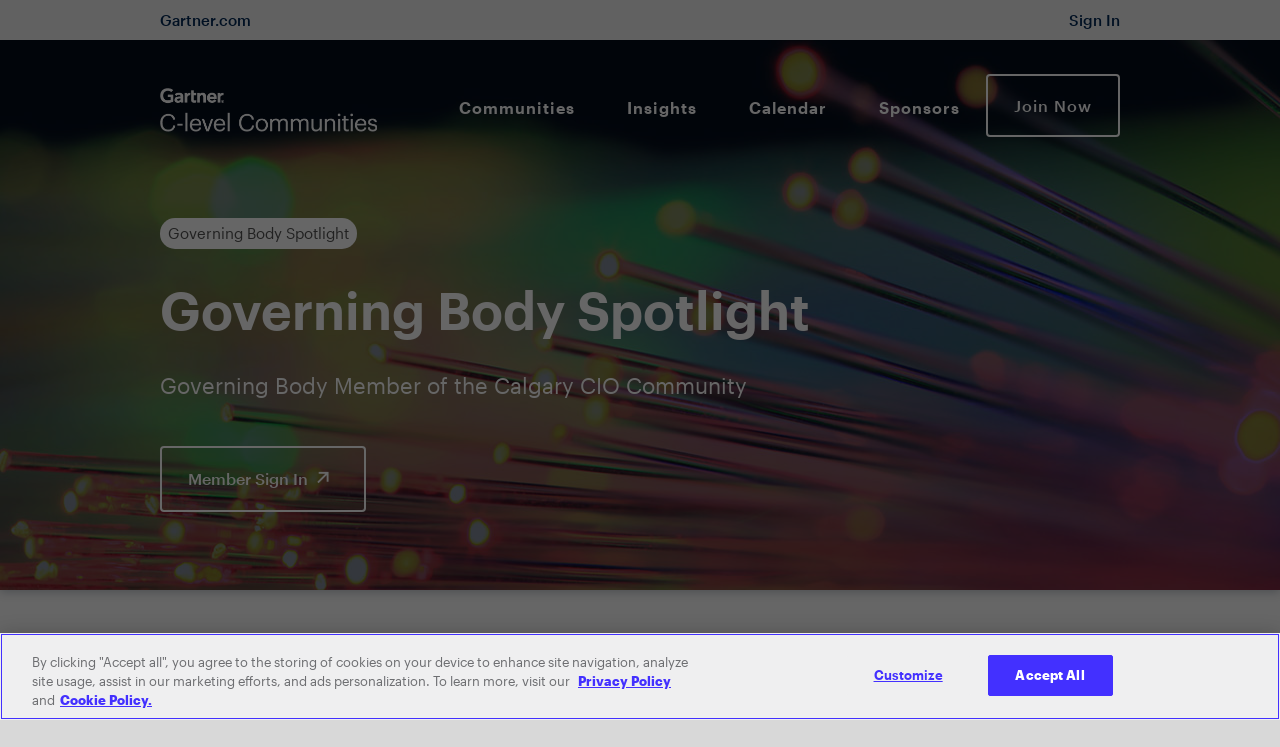

--- FILE ---
content_type: text/html;charset=utf-8
request_url: https://www.evanta.com/resources/cio/governing-body-spotlight/rick-begg-evanta-governing-body-spotlight
body_size: 18770
content:

<!DOCTYPE HTML>
<html lang="en">
    <head>
    <meta charset="UTF-8"/>
    <title>Rick Begg Evanta Governing Body Spotlight</title>
    <meta name="keywords" content="Governing Body Spotlight,Calgary,CIO"/>
    
    <meta name="template" content="evanta-gb-spotlight"/>
    
    <meta property="og:url" content="https://www.evanta.com/resources/cio/governing-body-spotlight/rick-begg-evanta-governing-body-spotlight"/>
    <link rel="canonical" href="https://www.evanta.com/resources/cio/governing-body-spotlight/rick-begg-evanta-governing-body-spotlight"/>
    <meta name="robots" content="noindex"/>
    
        <meta property="og:locale"/>
    
        <meta property="og:type" content="website"/>
    
        <meta property="og:title" content="Meet Rick Begg, Governing Body Member of the Calgary CIO Community"/>
    
        <meta property="og:image" content="https://emt.gartnerweb.com/ngw/evanta-assets/resources/social/Rick_Begg_CIO_Bird_Construction_gbs4-social-card.jpg"/>
    
        <meta property="og:video"/>
    
        <meta property="og:description" content="Spotlight on Rick Begg, CIO, Bird Construction"/>
    
        <meta property="og:site_name"/>
    
    
        <meta name="twitter:card" content="summary_large_image"/>
    
        <meta name="twitter:site" content=" Evanta_Inc"/>
    
        <meta name="twitter:image" content="https://emt.gartnerweb.com/ngw/evanta-assets/resources/social/Rick_Begg_CIO_Bird_Construction_gbs4-social-card.jpg"/>
    
        <meta name="twitter:player:stream"/>
    
        <meta name="twitter:creator" content=" Evanta_Inc"/>
    
        <meta name="twitter:title" content="Spotlight on Rick Begg, CIO, Bird Construction"/>
    
        <meta name="twitter:description" content="Meet Rick Begg, Governing Body Member of the Calgary CIO Community"/>
    
    

    <meta name="viewport" content="width=device-width, initial-scale=1, maximum-scale=1"/>


	
<script>
    var dataLayer = window.dataLayer = window.dataLayer || [];
    window.dataLayer.push({"brand":"CIO","region":"null","aem_page_template":"internal_page"});
</script>
	
		
		<!-- Google Tag Manager --> <script>(function(w,d,s,l,i){w[l]=w[l]||[];w[l].push({'gtm.start': new Date().getTime(),event:'gtm.js'});var f=d.getElementsByTagName(s)[0], j=d.createElement(s),dl=l!='dataLayer'?'&l='+l:'';j.async=true;j.src= 'https://www.googletagmanager.com/gtm.js?id='+i+dl+'';f.parentNode.insertBefore(j,f);})(window,document,'script','dataLayer','GTM-K74BFSX');</script> <!-- End Google Tag Manager -->
		<meta name="google-site-verification" content="Qe1Cfn1rGxKUS1J5U8V2ScWfj1z5zqrbCYU8l0WdLKA"/>
	

<link rel="preload" as="font" href="https://emt.gartnerweb.com/ngw/evanta-assets/fonts/DIN2014-Regular.woff" type="font/woff"/>
<link rel="preload" as="font" href="https://emt.gartnerweb.com/ngw/evanta-assets/fonts/DIN2014-Light.woff" type="font/woff"/>
<link rel="preload" as="font" href="https://emt.gartnerweb.com/ngw/evanta-assets/fonts/DIN2014-ExtraLight.woff" type="font/woff"/>
<link rel="preload" as="font" href="https://emt.gartnerweb.com/ngw/evanta-assets/fonts/DIN2014-ExtraBold.woff" type="font/woff"/>
<link rel="preload" as="font" href="https://emt.gartnerweb.com/ngw/evanta-assets/fonts/DIN2014-DemiBold.woff" type="font/woff"/>
<link rel="preload" as="font" href="https://emt.gartnerweb.com/ngw/evanta-assets/fonts/DIN2014-Bold.woff" type="font/woff"/>





    
<link rel="stylesheet" href="/ngw/syspath-etc.clientlibs/evanta/clientlibs/main.min.58ba059267597b765fd4f4b7a4575825.css" type="text/css">



    
    
    

    

    
    
    

    
    
    <link rel="apple-touch-icon" sizes="57x57" href="https://emt.gartnerweb.com/ngw/evanta-assets/common/icons/favicon/gartner/apple-icon-57x57.png"/>
    <link rel="apple-touch-icon" sizes="60x60" href="https://emt.gartnerweb.com/ngw/evanta-assets/common/icons/favicon/gartner/apple-icon-60x60.png"/>
    <link rel="apple-touch-icon" sizes="72x72" href="https://emt.gartnerweb.com/ngw/evanta-assets/common/icons/favicon/gartner/apple-icon-72x72.png"/>
    <link rel="apple-touch-icon" sizes="76x76" href="https://emt.gartnerweb.com/ngw/evanta-assets/common/icons/favicon/gartner/apple-icon-76x76.png"/>
    <link rel="apple-touch-icon" sizes="114x114" href="https://emt.gartnerweb.com/ngw/evanta-assets/common/icons/favicon/gartner/apple-icon-114x114.png"/>
    <link rel="apple-touch-icon" sizes="120x120" href="https://emt.gartnerweb.com/ngw/evanta-assets/common/icons/favicon/gartner/apple-icon-120x120.png"/>
    <link rel="apple-touch-icon" sizes="144x144" href="https://emt.gartnerweb.com/ngw/evanta-assets/common/icons/favicon/gartner/apple-icon-144x144.png"/>
    <link rel="apple-touch-icon" sizes="152x152" href="https://emt.gartnerweb.com/ngw/evanta-assets/common/icons/favicon/gartner/apple-icon-152x152.png"/>
    <link rel="apple-touch-icon" sizes="180x180" href="https://emt.gartnerweb.com/ngw/evanta-assets/common/icons/favicon/gartner/apple-icon-180x180.png"/>
    <link rel="icon" type="image/png" sizes="192x192" href="https://emt.gartnerweb.com/ngw/evanta-assets/common/icons/favicon/gartner/android-icon-192x192.png"/>
    <link rel="icon" type="image/png" sizes="32x32" href="https://emt.gartnerweb.com/ngw/evanta-assets/common/icons/favicon/gartner/favicon-32x32.png"/>
    <link rel="icon" type="image/png" sizes="96x96" href="https://emt.gartnerweb.com/ngw/evanta-assets/common/icons/favicon/gartner/favicon-96x96.png"/>
    <link rel="icon" type="image/png" sizes="16x16" href="https://emt.gartnerweb.com/ngw/evanta-assets/common/icons/favicon/gartner/favicon-16x16.png"/>
    <meta name="msapplication-TileImage" content="https://emt.gartnerweb.com/ngw/evanta-assets/common/icons/favicon/gartner/ms-icon-144x144.png"/>
      
<script type="text/javascript">/*
 Copyright and licenses see https://www.dynatrace.com/company/trust-center/customers/reports/ */
(function(){function $a(){var sa;(sa=void 0===db.dialogArguments&&navigator.cookieEnabled)||(document.cookie="__dTCookie=1;SameSite=Lax",sa=document.cookie.includes("__dTCookie"),sa=(document.cookie="__dTCookie=1; expires=Thu, 01-Jan-1970 00:00:01 GMT",sa));return sa}function Fa(){if($a()){var sa=db.dT_,Ga=null==sa?void 0:sa.platformPrefix,fb;if(fb=!sa||Ga){var Xa;fb=(null===(Xa=document.currentScript)||void 0===Xa?void 0:Xa.getAttribute("data-dtconfig"))||"domain=evanta.com|reportUrl=https://bf28149orj.bf.dynatrace.com/bf|app=96c5c10b27648abd|cuc=4vwhu0vt|coo=1|cors=1|owasp=1|mel=100000|featureHash=ANVfqr|dpvc=1|lastModification=1768589821170|tp=500,50,0|rdnt=1|srbbv=2|agentUri=/ruxitagentjs_ANVfqr_10317250630095842.js|auto=1|domain=evanta.com|rid=RID_-1131827683|rpid=852586753";
fb=(Xa=null==sa?void 0:sa.minAgentVersion)&&"10317250630095842"<`${Xa}`?(console.log("[CookiePrefix/initConfig] Min agent version detected, and javascript agent is older - the javascript agent will not be initialized!"),!1):Ga&&!fb.includes(`cuc=${Ga}`)?(console.log(`[CookiePrefix/initConfig] value of platformPrefix [${Ga}] does not match the "cuc" value in the current config - initConfig will not initialize!`),!1):!0}fb&&(sa={cfg:"domain=evanta.com|reportUrl=https://bf28149orj.bf.dynatrace.com/bf|app=96c5c10b27648abd|cuc=4vwhu0vt|coo=1|cors=1|owasp=1|mel=100000|featureHash=ANVfqr|dpvc=1|lastModification=1768589821170|tp=500,50,0|rdnt=1|srbbv=2|agentUri=/ruxitagentjs_ANVfqr_10317250630095842.js|auto=1|domain=evanta.com|rid=RID_-1131827683|rpid=852586753",
iCE:$a,platformCookieOffset:null==sa?void 0:sa.platformCookieOffset},Ga&&(sa.platformPrefix=Ga),db.dT_=sa)}}function Ya(sa){return"function"==typeof sa}function gb(){let sa=window.performance;return sa&&Ca&&Wa&&!!sa.timeOrigin&&Ya(sa.now)&&Ya(sa.getEntriesByType)&&Ya(sa.getEntriesByName)&&Ya(sa.setResourceTimingBufferSize)&&Ya(sa.clearResourceTimings)}this.dT_&&dT_.prm&&dT_.prm();var db="undefined"!=typeof globalThis?globalThis:"undefined"!=typeof window?window:void 0,Wa="function"==typeof PerformanceResourceTiming||
"object"==typeof PerformanceResourceTiming,Ca="function"==typeof PerformanceNavigationTiming||"object"==typeof PerformanceNavigationTiming;if((!("documentMode"in document)||Number.isNaN(document.documentMode))&&gb()){let sa=db.dT_;!sa||!sa.cfg&&sa.platformPrefix?Fa():sa.gCP||(db.console.log("Duplicate agent injection detected, turning off redundant initConfig."),sa.di=1)}})();
(function(){function $a(){let g=0;try{g=Math.round(Ma.performance.timeOrigin)}catch(q){}if(0>=g||Number.isNaN(g)||!Number.isFinite(g))ee.push({severity:"Warning",type:"ptoi",text:`performance.timeOrigin is invalid, with a value of [${g}]. Falling back to performance.timing.navigationStart`}),g=Se;return ad=g,od=Fa,ad}function Fa(){return ad}function Ya(){return od()}function gb(){let g=0;try{g=Math.round(Ma.performance.now())}catch(q){}return 0>=g||Number.isNaN(g)||!Number.isFinite(g)?Date.now()-
od():g}function db(g,q){if(!q)return"";var z=g+"=";g=q.indexOf(z);if(0>g)return"";for(;0<=g;){if(0===g||" "===q.charAt(g-1)||";"===q.charAt(g-1))return z=g+z.length,g=q.indexOf(";",g),0<=g?q.substring(z,g):q.substring(z);g=q.indexOf(z,g+z.length)}return""}function Wa(g){return db(g,document.cookie)}function Ca(){}function sa(g,q=[]){var z;if(!g||"object"!=typeof g&&"function"!=typeof g)return!1;let P="number"!=typeof q?q:[],T=null,xa=[];switch("number"==typeof q?q:5){case 0:T="Array";break;case 1:T=
"Boolean";break;case 2:T="Number";break;case 3:T="String";break;case 4:T="Function";break;case 5:T="Object";break;case 6:T="Date";xa.push("getTime");break;case 7:T="Error";xa.push("name","message");break;case 8:T="Element";break;case 9:T="HTMLElement";break;case 10:T="HTMLImageElement";xa.push("complete");break;case 11:T="PerformanceEntry";break;case 13:T="PerformanceResourceTiming";break;case 14:T="PerformanceNavigationTiming";break;case 15:T="CSSRule";xa.push("cssText","parentStyleSheet");break;
case 16:T="CSSStyleSheet";xa.push("cssRules","insertRule");break;case 17:T="Request";xa.push("url");break;case 18:T="Response";xa.push("ok","status","statusText");break;case 19:T="Set";xa.push("add","entries","forEach");break;case 20:T="Map";xa.push("set","entries","forEach");break;case 21:T="Worker";xa.push("addEventListener","postMessage","terminate");break;case 22:T="XMLHttpRequest";xa.push("open","send","setRequestHeader");break;case 23:T="SVGScriptElement";xa.push("ownerSVGElement","type");break;
case 24:T="HTMLMetaElement";xa.push("httpEquiv","content","name");break;case 25:T="HTMLHeadElement";break;case 26:T="ArrayBuffer";break;case 27:T="ShadowRoot",xa.push("host","mode")}let {Oe:bb,$e:Qb}={Oe:T,$e:xa};if(!bb)return!1;q=Qb.length?Qb:P;if(!P.length)try{if(Ma[bb]&&g instanceof Ma[bb]||Object.prototype.toString.call(g)==="[object "+bb+"]")return!0;if(g&&g.nodeType&&1===g.nodeType){let Wb=null===(z=g.ownerDocument.defaultView)||void 0===z?void 0:z[bb];if("function"==typeof Wb&&g instanceof
Wb)return!0}}catch(Wb){}for(let Wb of q)if("string"!=typeof Wb&&"number"!=typeof Wb&&"symbol"!=typeof Wb||!(Wb in g))return!1;return!!q.length}function Ga(g,q,z,P){"undefined"==typeof P&&(P=Xa(q,!0));"boolean"==typeof P&&(P=Xa(q,P));g===Ma?te&&te(q,z,P):Rf&&sa(g,21)?Te.call(g,q,z,P):g.addEventListener&&(g===Ma.document||g===Ma.document.documentElement?ch.call(g,q,z,P):te.call(g,q,z,P));P=!1;for(let T=bd.length;0<=--T;){let xa=bd[T];if(xa.object===g&&xa.event===q&&xa.Y===z){P=!0;break}}P||bd.push({object:g,
event:q,Y:z})}function fb(g,q,z,P){for(let T=bd.length;0<=--T;){let xa=bd[T];if(xa.object===g&&xa.event===q&&xa.Y===z){bd.splice(T,1);break}}"undefined"==typeof P&&(P=Xa(q,!0));"boolean"==typeof P&&(P=Xa(q,P));g===Ma?zf&&zf(q,z,P):g.removeEventListener&&(g===Ma.document||g===Ma.document.documentElement?Gg.call(g,q,z,P):zf.call(g,q,z,P))}function Xa(g,q){let z=!1;try{if(te&&mg.includes(g)){let P=Object.defineProperty({},"passive",{get(){z=!0}});te("test",Ca,P)}}catch(P){}return z?{passive:!0,capture:q}:
q}function Da(){let g=bd;for(let q=g.length;0<=--q;){let z=g[q];fb(z.object,z.event,z.Y)}bd=[]}function fa(g){return"function"==typeof g}function ya(g){if(g&&void 0!==g[Af])return g[Af];let q=fa(g)&&/{\s+\[native code]/.test(Function.prototype.toString.call(g));return g&&(g[Af]=q),q}function Ua(g,q,...z){return void 0!==Function.prototype.bind&&ya(Function.prototype.bind)?Function.prototype.bind.call(g,q,...z):function(...P){return g.apply(q,(z||[]).concat(Array.prototype.slice.call(arguments)||[]))}}
function Q(){if(ng){let g=new ng;if(He)for(let q of Hg)void 0!==He[q]&&(g[q]=Ua(He[q],g));return g}return new Ma.XMLHttpRequest}function X(){return Dc()}function va(g,q,...z){function P(){delete ue[T];g.apply(this,arguments)}let T,xa=Vd;return"apply"in xa?(z.unshift(P,q),T=xa.apply(Ma,z)):T=xa(P,q),ue[T]=!0,T}function R(g){delete ue[g];let q=hf;"apply"in q?q.call(Ma,g):q(g)}function V(g){fe.push(g)}function na(g){let q=fe.length;for(;q--;)if(fe[q]===g){fe.splice(q,1);break}}function ua(){return fe}
function Y(g,q){return ve(g,q)}function ba(g){Ue(g)}function za(g,q){if(!Ve||!og)return"";g=new Ve([g],{type:q});return og(g)}function C(g,q){return jf?new jf(g,q):void 0}function I(g){"function"==typeof g&&pg.push(g)}function U(){return pg}function ja(){return Se}function N(g){function q(...z){if("number"!=typeof z[0]||!ue[z[0]])try{return g.apply(this,z)}catch(P){return g(z[0])}}return q[vi]=g,q}function ma(){return ee}function la(){od=$a;Dc=()=>Math.round(od()+gb());(Number.isNaN(Dc())||0>=Dc()||
!Number.isFinite(Dc()))&&(Dc=()=>Date.now())}function Aa(){Wd&&(Ma.clearTimeout=hf,Ma.clearInterval=Ue,Wd=!1)}function Rb(g){g=encodeURIComponent(g);let q=[];if(g)for(let z=0;z<g.length;z++){let P=g.charAt(z);q.push(Ig[P]||P)}return q.join("")}function cb(g){return g.includes("^")&&(g=g.split("^^").join("^"),g=g.split("^dq").join('"'),g=g.split("^rb").join(">"),g=g.split("^lb").join("<"),g=g.split("^p").join("|"),g=g.split("^e").join("="),g=g.split("^s").join(";"),g=g.split("^c").join(","),g=g.split("^bs").join("\\")),
g}function Eb(){return Kd}function Jb(g){Kd=g}function gc(g){let q=wa("rid"),z=wa("rpid");q&&(g.rid=q);z&&(g.rpid=z)}function hc(g){if(g=g.xb){g=cb(g);try{Kd=new RegExp(g,"i")}catch(q){}}else Kd=void 0}function Zb(g){return"n"===g||"s"===g||"l"===g?`;SameSite=${we[g]}`:""}function ea(g,q,z){let P=1,T=0;do document.cookie=g+'=""'+(q?";domain="+q:"")+";path="+z.substring(0,P)+"; expires=Thu, 01 Jan 1970 00:00:01 GMT;",P=z.indexOf("/",P),T++;while(-1!==P&&5>T)}function Ba(g,q=document.cookie){return db(g,
q)}function Tb(g){var q;return function(){if(q)return q;var z,P,T,xa,bb=-1!==xe?xe:(null===(P=null===(z=Ma.dT_)||void 0===z?void 0:z.scv)||void 0===P?void 0:P.call(z,"postfix"))||(null===(xa=null===(T=Ma.dT_)||void 0===T?void 0:T.gCP)||void 0===xa?void 0:xa.call(T));z=(z=(xe=bb,bb))?"".concat(g).concat(z):g;return q=z,z}}function Fb(){let g=(document.domain||location.hostname||"").split(".");return 1>=g.length?[]:g}function mc(g,q){q=`dTValidationCookieValue;path=/;domain=${g}${Zb(q)}`;return document.cookie=
`${kf()}=${q}`,Ba(kf())?(ea(kf(),g,"/"),!0):!1}function rc(){var g=qg.dT_.scv("agentUri");if(!g)return"ruxitagentjs";g=g.substring(g.lastIndexOf("/")+1);return g.includes("_")?g.substring(0,g.indexOf("_")):g}function kb(){return Ma.dT_}function $b(g){D("eao")?Ie=g:Ma.console.log(`${lf} App override configuration is not enabled! The provided app config callback method will not be invoked!`)}function ic(){return navigator.userAgent.includes("Googlebot")||navigator.userAgent.includes("AdsBot-Google")}
function L(g){let q=g,z=Math.pow(2,32);return function(){return q=(1664525*q+1013904223)%z,q/z}}function Z(g,q){return Number.isNaN(g)||Number.isNaN(q)?Math.floor(33*Id()):Math.floor(Id()*(q-g+1))+g}function Ja(g){if(Number.isNaN(g)||0>g)return"";var q=Ma.crypto;if(q&&!ic())q=q.getRandomValues(new Uint8Array(g));else{q=[];for(var z=0;z<g;z++)q.push(Z(0,32))}g=Array(g);for(z=0;z<q.length;z++){let P=Math.abs(q[z]%32);g.push(String.fromCharCode(P+(9>=P?48:55)))}return g.join("")}function ca(g=!0){ge=
g}function ab(){return Xd}function ib(){let g=Ma.dT_;try{let T=Ma.parent;for(;T&&T!==Ma;){let xa=T.dT_;var q;if(q=!!(xa&&"ea"in xa)&&"10317250630095842"===xa.version){var z=g,P=xa;let bb=!z.bcv("ac")||z.scv("app")===P.scv("app"),Qb=z.scv("postfix"),Wb=P.scv("postfix");q=bb&&Qb===Wb}if(q)return xa.tdto();T=T!==T.parent?T.parent:void 0}}catch(T){}return g}function Sa(g,q="",z){var P=g.indexOf("h"),T=g.indexOf("v"),xa=g.indexOf("e");let bb=g.substring(g.indexOf("$")+1,P);P=-1!==T?g.substring(P+1,T):
g.substring(P+1);!q&&-1!==T&&(-1!==xa?q=g.substring(T+1,xa):q=g.substring(T+1));g=null;z||(T=Number.parseInt(bb.split("_")[0]),xa=Dc()%Je,z=(xa<T&&(xa+=Je),T+9E5>xa));return z&&(g={frameId:bb,actionId:"-"===P?"-":Number.parseInt(P),visitId:""}),{visitId:q,Bd:g}}function cc(g,q,z){var P=ka("pcl");P=g.length-P;0<P&&g.splice(0,P);P=qd(Ba(Ld(),z));let T=[],xa=P?`${P}$`:"";for(bb of g)"-"!==bb.actionId&&T.push(`${xa}${bb.frameId}h${bb.actionId}`);g=T.join("p");var bb=(g||(ge&&(Cc(!0,"a",z),ca(!1)),g+=
`${P}$${Xd}h-`),g+=`v${q||O(z)}`,g+="e0",g);sc(We(),bb,void 0,D("ssc"))}function Hb(g,q=document.cookie){var z=Ba(We(),q);q=[];if(z&&"-"!==z){var P=z.split("p");z="";for(let T of P)P=Sa(T,z,g),z=P.visitId,P.Bd&&q.push(P.Bd);for(let T of q)T.visitId=z}return q}function ac(g,q){let z=document.cookie;q=Hb(q,z);let P=!1;for(let T of q)T.frameId===Xd&&(T.actionId=g,P=!0);P||q.push({frameId:Xd,actionId:g,visitId:""});cc(q,void 0,z)}function zc(){return ne}function ec(g,q){try{Ma.localStorage.setItem(g,
q)}catch(z){}}function Va(g){try{Ma.localStorage.removeItem(g)}catch(q){}}function x(g){try{return Ma.localStorage.getItem(g)}catch(q){}return null}function w(g,q=document.cookie||""){return q.split(g+"=").length-1}function r(g,q){var z=w(g,q);if(1<z){q=wa("domain")||Ma.location.hostname;let P=Ma.location.hostname,T=Ma.location.pathname,xa=0,bb=0;zd.add(g);do{let Qb=P.substring(xa);if(Qb!==q||"/"!==T){ea(g,Qb===q?"":Qb,T);let Wb=w(g);Wb<z&&(zd.add(Qb),z=Wb)}xa=P.indexOf(".",xa)+1;bb++}while(0!==xa&&
10>bb&&1<z);wa("domain")&&1<z&&ea(g,"",T)}}function E(){var g=document.cookie;r(We(),g);r(Ld(),g);r(wd(),g);g=zd.size;0<g&&g!==mf&&(mf=g,ee.push({severity:"Error",type:"dcn",text:`Duplicate cookie name${1!==g?"s":""} detected: ${Array.from(zd).join(",")}`}))}function S(){zd=new Set;E();V(function(g,q,z,P){0===zd.size||q||(g.av(P,"dCN",Array.from(zd).join(",")),zd.clear(),mf=0)})}function O(g){return ia(g)||Cc(!0,"c",g)}function ia(g){if(Gc(g)<=Dc())return Cc(!0,"t",g);let q=lb(g);if(q){let z=Jg.exec(q);
g=z&&3===z.length&&32===z[1].length&&!Number.isNaN(Number.parseInt(z[2]))?(Pb(pd(),q),q):Cc(!0,"i",g)}else g=Cc(!0,"c",g);return g}function oa(g,q){var z=Dc();q=Wc(q).jc;g&&(q=z);cd(z+Bf+"|"+q);id()}function Oa(g){let q="t"+(Dc()-Gc(g));Cc(!0,q,g)}function lb(g){var q,z;return null!==(z=null===(q=Hb(!0,g)[0])||void 0===q?void 0:q.visitId)&&void 0!==z?z:Sb(pd())}function vc(){let g=Ja(Nd);try{g=g.replace(/\d/g,function(q){q=.1*Number.parseInt(q);return String.fromCharCode(Math.floor(25*q+65))})}catch(q){throw sa(q,
7),q;}return g+="-0",g}function wc(g,q){let z=Hb(!1,q);cc(z,g,q);Pb(pd(),g);oa(!0)}function Ec(g,q,z){return Cc(g,q,z)}function Cc(g,q,z){g&&(Ed=!0);g=lb(z);z=vc();wc(z);if(lb(document.cookie))for(let P of ye)P(z,Ed,q,g);return z}function xc(g){ye.push(g)}function Ac(g){g=ye.indexOf(g);-1!==g&&ye.splice(g)}function id(g){Ke&&R(Ke);Ke=va(jd,Gc(g)-Dc())}function jd(){let g=document.cookie;return Gc(g)<=Dc()?(Na(Oa,[g]),!0):(t(id),!1)}function cd(g){let q=Ua(sc,null,wd(),g,void 0,D("ssc"));q();let z=
Ba(wd());""!==z&&g!==z&&(E(),q(),g===Ba(wd())||Cf||(ee.push({severity:"Error",type:"dcn",text:"Could not sanitize cookies"}),Cf=!0));Pb(wd(),g)}function Pc(g,q){q=Ba(g,q);return q||(q=Sb(g)||""),q}function kd(){var g=ia()||"";Pb(pd(),g);g=Pc(wd());cd(g);Va(pd());Va(wd())}function Wc(g){let q={Yc:0,jc:0};if(g=Pc(wd(),g))try{let z=g.split("|");2===z.length&&(q.Yc=Number.parseInt(z[0]),q.jc=Number.parseInt(z[1]))}catch(z){}return q}function Gc(g){g=Wc(g);return Math.min(g.Yc,g.jc+Sf)}function J(g){Bf=
g}function W(){let g=Ed;return Ed=!1,g}function F(){jd()||oa(!1)}function pa(){if(D("nsfnv")){var g=Ba(Ld());if(!g.includes(`${ze}-`)){let q=Ta(g).serverId;g=g.replace(`${ze}${q}`,`${ze}${`${-1*Z(2,Xe)}`.replace("-","-2D")}`);Ic(g)}}}function La(){t(function(){if(!Fd()){let g=-1*Z(2,Xe),q=Ja(Nd);Ic(`v_4${ze}${`${g}`.replace("-","-2D")}_sn_${q}`)}},!0);xc(pa)}function Ta(g){var q;let z={},P={sessionId:"",serverId:"",overloadState:0,appState:z};var T=g.split(Tf);if(2<T.length&&0===T.length%2){g=+T[1];
if(Number.isNaN(g)||3>g)return P;g={};for(var xa=2;xa<T.length;xa++){let bb=T[xa];bb.startsWith(rg)?z[bb.substring(6).toLowerCase()]=+T[xa+1]:g[bb]=T[xa+1];xa++}g.sn?(T=g.sn,P.sessionId=T.length===Nd||12>=T.length?T:""):P.sessionId="hybrid";if(g.srv){a:{T=g.srv.replace("-2D","-");if(!Number.isNaN(+T)&&(xa=Number.parseInt(T),xa>=-Xe&&xa<=Xe))break a;T=""}P.serverId=T}T=+g.ol;1===T&&Ia(Qc());0<=T&&2>=T&&(P.overloadState=T);g=+g.prv;Number.isNaN(g)||(P.privacyState=1>g||4<g?1:g);g=null===(q=wa("app"))||
void 0===q?void 0:q.toLowerCase();q=z[g];!Number.isNaN(q)&&0===q&&Ia(Qc())}return P}function Ia(g){let q=kb();g||(q.disabled=!0,q.overloadPrevention=!0)}function sb(){if(Ma.MobileAgent||Ma.dynatraceMobile){let g=Wa("dtAdkSettings");return Ta(g).privacyState||null}return null}function Na(g,q){return!jb()||kb().overloadPrevention&&!Qc()?null:g.apply(this,q)}function jb(){let g=sb();return 2===g||1===g?!1:!D("coo")||D("cooO")||Qc()}function Db(g,q){try{Ma.sessionStorage.setItem(g,q)}catch(z){}}function Pb(g,
q){Na(Db,[g,q])}function Sb(g){try{return Ma.sessionStorage.getItem(g)}catch(q){}return null}function Nb(g){try{Ma.sessionStorage.removeItem(g)}catch(q){}}function qc(g){document.cookie=g+'="";path=/'+(wa("domain")?";domain="+wa("domain"):"")+"; expires=Thu, 01 Jan 1970 00:00:01 GMT;"}function Ad(g,q,z,P){q||0===q?(q=(q+"").replace(/[\n\r;]/g,"_"),g=g+"="+q+";path=/"+(wa("domain")?";domain="+wa("domain"):""),z&&(g+=";expires="+z.toUTCString()),g+=Zb(wa("cssm")),P&&"https:"===location.protocol&&(g+=
";Secure"),document.cookie=g):qc(g)}function sc(g,q,z,P){Na(Ad,[g,q,z,P])}function Bc(g){return!!g.includes("v_4")}function ld(g){g=Ba(Ld(),g);g||(g=(g=Sb(Ld()))&&Bc(g)?(Ic(g),g):"");return Bc(g)?g:""}function Ic(g){sc(Ld(),g,void 0,D("ssc"))}function rd(g){return(g=g||ld())?Ta(g):{sessionId:"",serverId:"",overloadState:0,appState:{}}}function qd(g){return rd(g).serverId}function Fd(g){return rd(g).sessionId}function Qc(){return navigator.userAgent.includes(nf)}function dd(g){let q={};g=g.split("|");
for(let z of g)g=z.split("="),2===g.length&&(q[g[0]]=decodeURIComponent(g[1].replace(/\+/g," ")));return q}function Rc(){let g=rc();return(g.indexOf("dbg")===g.length-3?g.substring(0,g.length-3):g)+"_"+wa("app")+"_Store"}function B(g,q={},z){g=g.split("|");for(var P of g){g=P;let T=P.indexOf("="),xa;-1===T?(xa=g,q[xa]="1"):(g=P.substring(0,T),xa=g,q[xa]=P.substring(T+1,P.length))}!z&&(z=q.spc)&&(P=document.createElement("textarea"),P.innerHTML=z,q.spc=P.value);return q}function A(g){var q;return null!==
(q=jc[g])&&void 0!==q?q:oe[g]}function D(g){g=A(g);return"false"===g||"0"===g?!1:!!g}function ka(g){var q=A(g);q=Number.parseInt(q);return Number.isNaN(q)&&(q=oe[g]),q}function wa(g){if("app"===g){a:{try{if(Ie){var q=Ie();if(q&&"string"==typeof q&&Kg.test(q)){var z=q;break a}Ma.console.log(`${lf} Registered app config callback method did not return a string in the correct app id format ${Kg} The default app ID will be used instead! Got value: ${q}`)}}catch(P){Ma.console.log(`${lf} Failed to execute the registered app config callback method! The default app ID will be used instead!`,
P)}z=void 0}if(z)return z}return(A(g)||"")+""}function eb(g,q){jc[g]=q+""}function ob(g){return jc=g,jc}function yb(g){let q=jc[g];q&&(jc[g]=q.includes("#"+g.toUpperCase())?"":q)}function zb(g){var q=g.agentUri;null!=q&&q.includes("_")&&(q=/([A-Za-z]*)\d{0,4}_(\w*)_\d+/g.exec(q))&&q.length&&2<q.length&&(g.featureHash=q[2])}function Mb(g){var q=kb().platformCookieOffset;if("number"==typeof q){a:{var z=wa("cssm");var P=Fb();if(P.length)for(q=P.slice(q);q.length;){if(mc(q.join("."),z)){z=q.join(".");
break a}q.shift()}z=""}z&&(g.domain=z)}else if(z=g.domain||"",q=(q=location.hostname)&&z?q===z||q.includes("."+z,q.length-("."+z).length):!0,!z||!q){g.domainOverride||(g.domainOriginal=g.domain||"",g.domainOverride=`${location.hostname},${z}`,delete g.domain);a:{P=wa("cssm");let xa=Fb().reverse();if(xa.length){var T=xa[0];for(let bb=1;bb<=xa.length;bb++){if(mc(T,P)){P=T;break a}let Qb=xa[bb];Qb&&(T=`${Qb}.${T}`)}}P=""}P&&(g.domain=P);q||ee.push({type:"dpi",severity:"Warning",text:`Configured domain "${z}" is invalid for current location "${location.hostname}". Agent will use "${g.domain}" instead.`})}}
function Xb(g,q){Mb(g);let z=jc.pVO;(z&&(g.pVO=z),q)||(g.bp=(g.bp||oe.bp)+"")}function Ub(g,q){if(null==g||!g.attributes)return q;let z=q;var P=g.attributes.getNamedItem("data-dtconfig");if(!P)return z;g=g.src;P=P.value;let T={};jc.legacy="1";var xa=/([A-Za-z]*)_(\w*)_(\d+)/g;let bb=null;xa=(g&&(bb=xa.exec(g),null!=bb&&bb.length&&(T.agentUri=g,T.featureHash=bb[2],T.agentLocation=g.substring(0,g.indexOf(bb[1])-1),T.buildNumber=bb[3])),P&&B(P,T,!0),Mb(T),T);if(!q)z=xa;else if(!xa.syntheticConfig)return xa;
return z}function m(){return jc}function u(g){return oe[g]===A(g)}function t(g,q=!1){jb()?g():q?Uf.push(g):Df.push(g)}function G(){if(!D("coo")||jb())return!1;for(let g of Df)va(g,0);Df=[];eb("cooO",!0);for(let g of Uf)g();return Uf.length=0,!0}function M(){if(!D("coo")||!jb())return!1;eb("cooO",!1);qc(Ld());qc(We());qc(sg());qc("dtAdk");qc(Yc());qc(wd());try{Nb(pd()),Nb(wd()),Va(pd()),Va(wd()),Nb(Yc()),Nb(Ld()),Va(Rc()),Va("dtAdk")}catch(g){}return!0}function ha(){var g=Ba(Yc());if(!g||45!==(null==
g?void 0:g.length))if(g=x(Yc())||Sb(Yc()),45!==(null==g?void 0:g.length)){dh=!0;let q=Dc()+"";g=(q+=Ja(45-q.length),q)}return qa(g),g}function qa(g){let q;if(D("dpvc")||D("pVO"))Pb(Yc(),g);else{q=new Date;var z=q.getMonth()+Math.min(24,Math.max(1,ka("rvcl")));q.setMonth(z);z=Yc();Na(ec,[z,g])}sc(Yc(),g,q,D("ssc"))}function Qa(){return dh}function Pa(g){let q=Ba(Yc());qc(Yc());Nb(Yc());Va(Yc());eb("pVO",!0);qa(q);g&&Na(ec,["dt-pVO","1"]);kd()}function pb(){Va("dt-pVO");D("pVO")&&(eb("pVO",!1),ha());
Nb(Yc());kd()}function qb(g,q,z,P,T,xa){let bb=document.createElement("script");bb.setAttribute("src",g);q&&bb.setAttribute("defer","defer");z&&(bb.onload=z);P&&(bb.onerror=P);T&&bb.setAttribute("id",T);if(g=xa){var Qb;g=null!=(null===(Qb=document.currentScript)||void 0===Qb?void 0:Qb.attributes.getNamedItem("integrity"))}g&&bb.setAttribute("integrity",xa);bb.setAttribute("crossorigin","anonymous");xa=document.getElementsByTagName("script")[0];xa.parentElement.insertBefore(bb,xa)}function ub(g){return Vf+
"/"+Yd+"_"+g+"_"+(ka("buildNumber")||kb().version)+".js"}function bc(){}function Lc(g,q){return function(){g.apply(q,arguments)}}function Ab(g){if(!(this instanceof Ab))throw new TypeError("Promises must be constructed via new");if("function"!=typeof g)throw new TypeError("not a function");this.oa=0;this.Ob=!1;this.qa=void 0;this.Ca=[];eh(g,this)}function ed(g,q){for(;3===g.oa;)g=g.qa;0===g.oa?g.Ca.push(q):(g.Ob=!0,Ab.qb(function(){var z=1===g.oa?q.Gb:q.Hb;if(null===z)(1===g.oa?Fc:Zc)(q.promise,g.qa);
else{try{var P=z(g.qa)}catch(T){Zc(q.promise,T);return}Fc(q.promise,P)}}))}function Fc(g,q){try{if(q===g)throw new TypeError("A promise cannot be resolved with itself.");if(q&&("object"==typeof q||"function"==typeof q)){var z=q.then;if(q instanceof Ab){g.oa=3;g.qa=q;of(g);return}if("function"==typeof z){eh(Lc(z,q),g);return}}g.oa=1;g.qa=q;of(g)}catch(P){Zc(g,P)}}function Zc(g,q){g.oa=2;g.qa=q;of(g)}function of(g){2===g.oa&&0===g.Ca.length&&Ab.qb(function(){g.Ob||Ab.Ub(g.qa)});for(var q=0,z=g.Ca.length;q<
z;q++)ed(g,g.Ca[q]);g.Ca=null}function fh(g,q,z){this.Gb="function"==typeof g?g:null;this.Hb="function"==typeof q?q:null;this.promise=z}function eh(g,q){var z=!1;try{g(function(P){z||(z=!0,Fc(q,P))},function(P){z||(z=!0,Zc(q,P))})}catch(P){z||(z=!0,Zc(q,P))}}function Wf(){return Xf.qb=function(g){if("string"==typeof g)throw Error("Promise polyfill called _immediateFn with string");g()},Xf.Ub=()=>{},Xf}function Yf(){var g;(g=void 0===Ma.dialogArguments&&navigator.cookieEnabled)||(document.cookie="__dTCookie=1;SameSite=Lax",
g=document.cookie.includes("__dTCookie"),g=(document.cookie="__dTCookie=1; expires=Thu, 01-Jan-1970 00:00:01 GMT",g));return g}function gh(){var g,q;try{null===(q=null===(g=Ma.MobileAgent)||void 0===g?void 0:g.incrementActionCount)||void 0===q||q.call(g)}catch(z){}}function wi(){let g=Ma.dT_;Ma.dT_={di:0,version:"10317250630095842",cfg:g?g.cfg:"",iCE:g?Yf:function(){return navigator.cookieEnabled},ica:1,disabled:!1,disabledReason:"",overloadPrevention:!1,gAST:ja,ww:C,stu:za,nw:X,st:va,si:Y,aBPSL:V,
rBPSL:na,gBPSL:ua,aBPSCC:I,gBPSCC:U,buildType:"dynatrace",gSSV:Sb,sSSV:Pb,rSSV:Nb,rvl:Va,iVSC:Bc,p3SC:Ta,dC:qc,sC:sc,esc:Rb,gSId:qd,gDtc:Fd,gSC:ld,sSC:Ic,gC:Wa,cRN:Z,cRS:Ja,cfgO:m,pCfg:dd,pCSAA:B,cFHFAU:zb,sCD:Xb,bcv:D,ncv:ka,scv:wa,stcv:eb,rplC:ob,cLSCK:Rc,gFId:ab,gBAU:ub,iS:qb,eWE:t,oEIEWA:Na,eA:G,dA:M,iNV:Qa,gVID:ha,dPV:Pa,ePV:pb,sVIdUP:ca,sVTT:J,sVID:wc,rVID:ia,gVI:O,gNVIdN:Ec,gARnVF:W,cAUV:F,uVT:oa,aNVL:xc,rNVL:Ac,gPC:Hb,cPC:ac,sPC:cc,clB:Aa,ct:R,aRI:gc,iXB:hc,gXBR:Eb,sXBR:Jb,de:cb,iEC:gh,rnw:gb,
gto:Ya,ael:Ga,rel:fb,sup:Xa,cuel:Da,iAEPOO:jb,iSM:Qc,gxwp:Q,iIO:sa,prm:Wf,cI:ba,gidi:ma,iDCV:u,gCF:Ba,gPSMB:sb,lvl:x,gCP:null!=g&&g.platformPrefix?function(){return g.platformPrefix||""}:void 0,platformCookieOffset:null==g?void 0:g.platformCookieOffset,tdto:ib,gFLAI:zc,rACC:$b,gAN:rc}}function Qh(){var g;Wf();var q;ng=Ma.XMLHttpRequest;var z=null===(q=Ma.XMLHttpRequest)||void 0===q?void 0:q.prototype;if(z){He={};for(let P of Hg)void 0!==z[P]&&(He[P]=z[P])}te=Ma.addEventListener;zf=Ma.removeEventListener;
ch=Ma.document.addEventListener;Gg=Ma.document.removeEventListener;Vd=Ma.setTimeout;ve=Ma.setInterval;Wd||(hf=Ma.clearTimeout,Ue=Ma.clearInterval);q=Yf?Yf():navigator.cookieEnabled;z=1===Ta(Ba("dtAdkSettings")||(null===(g=Ef)||void 0===g?void 0:g.getItem("dtAdkSettings"))||"").overloadState;if(q){if(z)return!1}else return!1;return!0}function pf(...g){Ma.console.log.apply(Ma.console,g)}this.dT_&&dT_.prm&&dT_.prm();var qg="undefined"!=typeof window?window:self,Ma="undefined"!=typeof globalThis?globalThis:
"undefined"!=typeof window?window:void 0,hf,Ue,Vd,ve,ad,od,vi=Symbol.for("dt_2");Symbol.for("dt_3");var te,zf,ch,Gg,Rf=Ma.Worker,Te=Rf&&Rf.prototype.addEventListener,bd=[],mg=["touchstart","touchend","scroll"],Af=Symbol.for("dt2-isNativeFunction"),ng,Hg="abort getAllResponseHeaders getResponseHeader open overrideMimeType send setRequestHeader".split(" "),He,jf=Ma.Worker,Ve=Ma.Blob,og=Ma.URL&&Ma.URL.createObjectURL,Wd=!1,fe,pg=[],ee=[],Se,Ef,ue={},Dc,Ig={"!":"%21","~":"%7E","*":"%2A","(":"%28",")":"%29",
"'":"%27",hg:"%24",";":"%3B",",":"%2C"},Kd,we={l:"Lax",s:"Strict",n:"None"},xe=-1,We=Tb("dtPC"),Ld=Tb("dtCookie"),wd=Tb("rxvt"),Yc=Tb("rxVisitor"),kf=Tb("dTValidationCookie"),sg=Tb("dtSa"),oe,lf="[Dynatrace RUM JavaScript]",Kg=/^[\da-f]{12,16}$/,Ie,Id,Zd,ge=!1,Xd,Je=6E8,ne,Nd=32,pd=Tb("rxvisitid"),zd,mf=0,Jg=/([A-Z]+)-(\d+)/,ye=[],Bf,Sf,Ed=!1,Ke,Cf=!1,Tf="_",Xe=32768,ze=`${Tf}srv${Tf}`,rg="app-3A",nf="RuxitSynthetic",Zf=/c(\w+)=([^ ]+(?: (?!c?\w+=)[^ ()c]+)*)/g,jc={},Df=[],Uf=[],dh=!1,Ff,Vf,Yd,tg=
setTimeout;Ab.prototype.catch=function(g){return this.then(null,g)};Ab.prototype.then=function(g,q){var z=new this.constructor(bc);return ed(this,new fh(g,q,z)),z};Ab.prototype.finally=function(g){var q=this.constructor;return this.then(function(z){return q.resolve(g()).then(function(){return z})},function(z){return q.resolve(g()).then(function(){return q.reject(z)})})};Ab.all=function(g){return new Ab(function(q,z){function P(Qb,Wb){try{if(Wb&&("object"==typeof Wb||"function"==typeof Wb)){var md=
Wb.then;if("function"==typeof md){md.call(Wb,function(Od){P(Qb,Od)},z);return}}T[Qb]=Wb;0===--xa&&q(T)}catch(Od){z(Od)}}if(!g||"undefined"==typeof g.length)return z(new TypeError("Promise.all accepts an array"));var T=Array.prototype.slice.call(g);if(0===T.length)return q([]);for(var xa=T.length,bb=0;bb<T.length;bb++)P(bb,T[bb])})};Ab.allSettled=function(g){return new this(function(q,z){function P(bb,Qb){if(Qb&&("object"==typeof Qb||"function"==typeof Qb)){var Wb=Qb.then;if("function"==typeof Wb){Wb.call(Qb,
function(md){P(bb,md)},function(md){T[bb]={status:"rejected",reason:md};0===--xa&&q(T)});return}}T[bb]={status:"fulfilled",value:Qb};0===--xa&&q(T)}if(!g||"undefined"==typeof g.length)return z(new TypeError(typeof g+" "+g+" is not iterable(cannot read property Symbol(Symbol.iterator))"));var T=Array.prototype.slice.call(g);if(0===T.length)return q([]);var xa=T.length;for(z=0;z<T.length;z++)P(z,T[z])})};Ab.resolve=function(g){return g&&"object"==typeof g&&g.constructor===Ab?g:new Ab(function(q){q(g)})};
Ab.reject=function(g){return new Ab(function(q,z){z(g)})};Ab.race=function(g){return new Ab(function(q,z){if(!g||"undefined"==typeof g.length)return z(new TypeError("Promise.race accepts an array"));for(var P=0,T=g.length;P<T;P++)Ab.resolve(g[P]).then(q,z)})};Ab.qb="function"==typeof setImmediate&&function(g){setImmediate(g)}||function(g){tg(g,0)};Ab.Ub=function(g){"undefined"!=typeof console&&console&&console.warn("Possible Unhandled Promise Rejection:",g)};var Xf=Ab,xi="function"==typeof PerformanceResourceTiming||
"object"==typeof PerformanceResourceTiming,hh="function"==typeof PerformanceNavigationTiming||"object"==typeof PerformanceNavigationTiming;(function(){var g,q,z,P;if(P=!("documentMode"in document&&!Number.isNaN(document.documentMode)))P=(P=window.performance)&&hh&&xi&&!!P.timeOrigin&&fa(P.now)&&fa(P.getEntriesByType)&&fa(P.getEntriesByName)&&fa(P.setResourceTimingBufferSize)&&fa(P.clearResourceTimings);if(P)if(P=!(null!==(g=navigator.userAgent)&&void 0!==g&&g.includes("RuxitSynthetic")),!Ma.dT_||
!Ma.dT_.cfg||"string"!=typeof Ma.dT_.cfg||"initialized"in Ma.dT_&&Ma.dT_.initialized)null!==(q=Ma.dT_)&&void 0!==q&&q.gCP?pf("[CookiePrefix/initCode] initCode with cookie prefix already initialized, not initializing initCode!"):pf("InitConfig not found or agent already initialized! This is an injection issue."),Ma.dT_&&(Ma.dT_.di=3);else if(P)try{wi();oe={ade:"",aew:!0,apn:"",agentLocation:"",agentUri:"",app:"",ac:!0,async:!1,ase:!1,auto:!1,bp:3,bs:!1,buildNumber:0,csprv:!0,cepl:16E3,cls:!0,ccNcss:!1,
coo:!1,cooO:!1,cssm:"0",cwtDomains:"",cwtUrl:"w2dax4xgw3",cwt:"",cors:!1,cuc:"",cce:!1,cux:!1,postfix:"",dataDtConfig:"",debugName:"",dvl:500,dASXH:!1,disableCookieManager:!1,dKAH:!1,disableLogging:!1,dmo:!1,doel:!1,dpch:!1,dpvc:!1,disableXhrFailures:!1,domain:"",domainOverride:"",domainOriginal:"",doNotDetect:"",ds:!0,dsndb:!1,dsa:!1,dsss:!1,dssv:!0,earxa:!0,eao:!1,exp:!1,eni:!0,etc:!0,expw:!1,instr:"",evl:"",fa:!1,fvdi:!1,featureHash:"",hvt:216E5,imm:!1,ign:"",iub:"",iqvn:!1,initializedModules:"",
lastModification:0,lupr:!0,lab:!1,legacy:!1,lt:!0,mb:"",md:"",mdp:"",mdl:"",mcepsl:100,mdn:5E3,mhl:4E3,mpl:1024,mmds:2E4,msl:3E4,bismepl:2E3,mel:200,mepp:10,moa:30,mrt:3,ntd:!1,nsfnv:!1,ncw:!1,oat:180,ote:!1,owasp:!1,pcl:20,pt:!0,perfbv:1,prfSmpl:0,pVO:!1,peti:!1,raxeh:!0,rdnt:0,nosr:!0,reportUrl:"dynaTraceMonitor",rid:"",ridPath:"",rpid:"",rcdec:12096E5,rtl:0,rtp:2,rtt:1E3,rtu:200,rvcl:24,sl:100,ssc:!1,svNB:!1,srad:!0,srbbv:1,srbw:!0,srcst:!1,srdinitrec:!0,srmr:100,srms:"1,1,,,",srsr:1E5,srtbv:3,
srtd:1,srtr:500,srvr:"",srvi:0,srwo:!1,srre:"",srxcss:!0,srxicss:!0,srficros:!0,srmrc:!1,srsdom:!0,srfirrbv:!0,srcss:!0,srmcrl:1,srmcrv:10,st:3E3,spc:"",syntheticConfig:!1,tal:0,tt:100,tvc:3E3,uxdce:!1,uxdcw:1500,uxrgce:!0,uxrgcm:"100,25,300,3;100,25,300,3",uam:!1,uana:"data-dtname,data-dtName",uanpi:0,pui:!1,usrvd:!0,vrt:!1,vcfi:!0,vcsb:!1,vcit:1E3,vct:50,vcx:50,vscl:0,vncm:1,vrei:"",xb:"",chw:"",xt:0,xhb:""};if(!Qh())throw Error("Error during initCode initialization");try{Ef=Ma.localStorage}catch(xd){}ee=
[];la();Se=Dc();fe=[];ue={};Wd||(Ma.clearTimeout=N(hf),Ma.clearInterval=N(Ue),Wd=!0);let Bd=Math.random(),fd=Math.random();Zd=0!==Bd&&0!==fd&&Bd!==fd;if(ic()){var T=performance.getEntriesByType("navigation")[0];if(T){g=0;for(var xa in T){let xd=+T[xa];!Number.isNaN(xd)&&Number.isFinite(xd)&&(g+=Math.abs(xd))}var bb=Math.floor(1E4*g)}else bb=Dc();Id=L(bb)}else Zd?Id=Math.random:Id=L(Dc());Xd=Se%Je+"_"+Number.parseInt(Z(0,1E3)+"");a:{let xd=kb().cfg;jc={reportUrl:"dynaTraceMonitor",initializedModules:"",
dataDtConfig:"string"==typeof xd?xd:""};kb().cfg=jc;let nd=jc.dataDtConfig;nd&&!nd.includes("#CONFIGSTRING")&&(B(nd,jc),yb("domain"),yb("auto"),yb("app"),zb(jc));let Cd=(jc.dataDtConfig||"").includes("#CONFIGSTRING")?null:jc;if(Cd=Ub(document.currentScript,Cd),Cd)for(let Dd in Cd)if(Object.prototype.hasOwnProperty.call(Cd,Dd)){T=Dd;bb=jc;xa=T;var Qb=Cd[T];"undefined"!=typeof Qb&&(bb[xa]=Qb)}let Qd=Rc();try{let Dd=(Qb=Ef)&&Qb.getItem(Qd);if(Dd){let Ye=dd(Dd),Rd=B(Ye.config||""),Gf=jc.lastModification||
"0",yi=Number.parseInt((Rd.lastModification||Ye.lastModification||"0").substring(0,13)),he="string"==typeof Gf?Number.parseInt(Gf.substring(0,13)):Gf;if(!(Gf&&yi<he)&&(Rd.agentUri=Rd.agentUri||wa("agentUri"),Rd.featureHash=Ye.featureHash||wa("featureHash"),Rd.agentUri&&zb(Rd),Xb(Rd,!0),hc(Rd),gc(Rd),yi>(+jc.lastModification||0))){let fj=D("auto"),Oj=D("legacy");jc=ob(Rd);jc.auto=fj?"1":"0";jc.legacy=Oj?"1":"0"}}}catch(Dd){}Xb(jc);try{let Dd=jc.ign;if(Dd&&(new RegExp(Dd)).test(Ma.location.href)){var Wb=
(delete Ma.dT_,!1);break a}}catch(Dd){}if(Qc()){{var md=navigator.userAgent;let Ye=md.lastIndexOf(nf);if(-1===Ye)var Od={};else{var Ae=md.substring(Ye).matchAll(Zf);if(Ae){md={};for(var pe of Ae){let [,Rd,Gf]=pe;md[Rd]=Gf}Od=md}else Od={}}}pe=Od;let Dd;for(Dd in pe)if(Object.prototype.hasOwnProperty.call(pe,Dd)&&pe[Dd]){Od=jc;Ae=Dd;var $d=pe[Dd];"undefined"!=typeof $d&&(Od[Ae]=$d)}ob(jc)}var qf=wa("cuc"),ae,Sd;let Be=null===(Sd=null===(ae=Ma.dT_)||void 0===ae?void 0:ae.gCP)||void 0===Sd?void 0:Sd.call(ae);
if(qf&&Be&&qf!==Be)throw Error("platformPrefix and cuc do not match!");Wb=!0}if(!Wb)throw Error("Error during config initialization");S();Ff=kb().disabled;var Xc;if(!(Xc=wa("agentLocation")))a:{let xd=wa("agentUri");if(xd||document.currentScript){let Cd=xd||document.currentScript.src;if(Cd){let Qd=Cd.includes("_complete")?2:1,Be=Cd.lastIndexOf("/");for(Wb=0;Wb<Qd&&-1!==Be;Wb++)Cd=Cd.substring(0,Be),Be=Cd.lastIndexOf("/");Xc=Cd;break a}}let nd=location.pathname;Xc=nd.substring(0,nd.lastIndexOf("/"))}Vf=
Xc;if(Yd=rc(),"true"===Ba("dtUseDebugAgent")&&!Yd.includes("dbg")&&(Yd=wa("debugName")||Yd+"dbg"),!D("auto")&&!D("legacy")&&!Ff){let xd=wa("agentUri")||ub(wa("featureHash"));D("async")||"complete"===document.readyState?qb(xd,D("async"),void 0,void 0,"dtjsagent"):(document.write(`<script id="${"dtjsagentdw"}" type="text/javascript" src="${xd}" crossorigin="anonymous"><\/script>`),document.getElementById("dtjsagentdw")||qb(xd,D("async"),void 0,void 0,"dtjsagent"))}Ba(Ld())&&eb("cooO",!0);La();eb("pVO",
!!x("dt-pVO"));t(ha);Bf=18E5;Sf=ka("hvt")||216E5;let Ze=ib();ne=void 0;Ze&&"ea"in Ze&&(ne=Ze.gITAID());Na(ac,[ne||1])}catch(Bd){"platformPrefix and cuc do not match!"===Bd.message?(Xc=Ma.dT_,Ma.dT_={minAgentVersion:Xc.minAgentVersion,platformPrefix:(null===(z=Xc.gCP)||void 0===z?void 0:z.call(Xc))||Xc.platformPrefix,platformCookieOffset:Xc.platformCookieOffset},pf("[CookiePrefix/initCode] cuc and platformPrefix do not match, disabling agent!")):(delete Ma.dT_,pf("JsAgent initCode initialization failed!",
Bd))}})()})();
</script><script type="text/javascript" src="/ruxitagentjs_ANVfqr_10317250630095842.js" defer="defer"></script></head>
    <body class="gbspotlightpage page basicpage" id="gbspotlightpage-83dd5415ab">
        
        
        
            




            



            

	
		
		<!-- Google Tag Manager (noscript) --><noscript><iframe src="https://www.googletagmanager.com/ns.html?id=GTM-K74BFSX"height="0" width="0" style="display:none;visibility:hidden"></iframe></noscript><!-- End Google Tag Manager (noscript) -->
	
	
		<script defer type="text/javascript">
			document.addEventListener('DOMContentLoaded', function () {
				if (typeof dtrum !== 'undefined' && dtrum && dtrum.enable) {
					dtrum.enable();
					console.log("Dynatrace enabled");
				} else {
					console.log("Dynatrace disabled");
				}
			}, false);
		</script>
	




<div class="main">
	
	

    
    




	
	

<div class="utility-nav">
  <div class="utility-inner">
    <div class="gartner-container"><a class="gartner-button" href="https://gartner.com" target="_blank">Gartner.com</a></div>
    <div class="login-container"><a class="login-button" href="https://my.evanta.com/" target="_blank">Sign In</a></div>
  </div>
</div>
<header class="global" id="globalheader">
  <nav>
    <a class="mobile-nav-link" href="/">
      <div class="logo mobile-logo" title="evanta"></div>
    </a>
    
      <ul class="nav-item-container">
        
          <li>
            <a class="mainitem" href="#">Communities<span class="icon icon gcom-icon-minus gcom-icon-plus"></span></a>
            <div class="dropdown">
              <div>
                <div class="item">
                  <a class="subitem" href="/cio">CIO</a>
                </div>
<div class="item">
                  <a class="subitem" href="/ciso">CISO</a>
                </div>
<div class="item">
                  <a class="subitem" href="/chro">CHRO</a>
                </div>
<div class="item">
                  <a class="subitem" href="/cdao">CDAO</a>
                </div>
<div class="item">
                  <a class="subitem" href="/cfo">CFO</a>
                </div>
<div class="item">
                  <a class="subitem" href="/csco">CSCO</a>
                </div>

              </div>
            </div>
          </li>
        
        
      
        
          <li>
            <a class="mainitem" href="#">Insights<span class="icon icon gcom-icon-minus gcom-icon-plus"></span></a>
            <div class="dropdown">
              <div>
                <div class="item">
                  <a class="subitem" href="/resources/cio">CIO</a>
                </div>
<div class="item">
                  <a class="subitem" href="/resources/ciso">CISO</a>
                </div>
<div class="item">
                  <a class="subitem" href="/resources/chro">CHRO</a>
                </div>
<div class="item">
                  <a class="subitem" href="/resources/cdao">CDAO</a>
                </div>
<div class="item">
                  <a class="subitem" href="/resources/cfo">CFO</a>
                </div>
<div class="item">
                  <a class="subitem" href="/resources/blog">Blog</a>
                </div>

              </div>
            </div>
          </li>
        
        
      
        
          <li>
            <a class="mainitem" href="/calendar">Calendar</a>
            
          </li>
        
        
      
        
          <li>
            <a class="mainitem" href="/sponsors">Sponsors</a>
            
          </li>
        
        
      
        
        
          <a class="button joinnow ctx desktop-only" href="/apply">Join Now</a>
          <li class="mobile-join">
            <a href="/apply">Join Now</a>
            
          </li>
        
      </ul>
    
  </nav>

  <input type="hidden" value="internal_page" id="dl-template"/>
  <input type="hidden" value="CIO" id="dl-role"/>
  <input type="hidden" id="dl-region"/>
  
</header>
<header class="global" id="mobileheader">
  <nav>
    <a href="/">
      <div class="logo" title="evanta"></div>
    </a>
    <div class="menu-item" onclick="showMenu()">Menu</div>
  </nav>
</header>
<div id="menuBg" onclick="hideMenu()"></div>
<img id="menuCloseBtn" data-src="https://emt.gartnerweb.com/ngw/evanta-assets/common/icons/close-white.png" class="lazyload" onclick="hideMenu()"/>




	
	


<div class="container">
	
	

<div class="cmp-hero row">
	<div class="col-xs-12 hero-reset-padding" style="background-color: #061835">
		<div class="opacity-default">
			
			
				
					<div style="background-image:url('https://emt.gartnerweb.com/ngw/evanta-assets/resources/heroes/governing-body-spotlight/gbs4-header-desktop.jpg'); background-position: center;" class="demandgen-hero-img  lazyload">
					</div>
				
				
				
					<div style="background-image:url('https://emt.gartnerweb.com/ngw/evanta-assets/resources/heroes/governing-body-spotlight/gbs4-header-tablet.jpg'); background-position: center;" class="demandgen-hero-img-tablet  lazyload">
					</div>
				
				
				
					<div style="background-image:url('https://emt.gartnerweb.com/ngw/evanta-assets/resources/heroes/governing-body-spotlight/gbs4-header-mobile.jpg'); background-position: center;" class="demandgen-hero-img-mobile  lazyload">
					</div>
				
				
			
		</div>
		<div class="demandgen-hero-wrapper">
			<div class="row port title-container">
				<div class="hero-box">
					<div>
						
							<div class="pill-demand-gen-type">Governing Body Spotlight</div>
						
						
						
						
							<span style="color:#ffffff" class="hero-box-title ">
<div class="text article "><h1>Governing Body Spotlight</h1>
<hr />

<p><span class="p-large"><span class="white-text">Governing Body Member of the Calgary CIO Community</span></span></p>
</div></span>
						
					</div>
          <div class="hero-buttons">
            
            <div class="member-signin">
               <a class="signin-button button white-bordered" href="https://my.evanta.com">
                    Member Sign In  <span class="button-arrow gcom-icon-arrow-up"></span>
                </a>
            </div>
          </div>
					
					
				</div>
			</div>
		</div>
		
	</div>
</div>

	
	


<section class="top white align-left">
	<div class="section-content">
		
			
	
	

<div class="demandgen-left align-left">
   <div class="speakerlist">
      <div class="speaker">
         <div class="speakerimage"><img data-src="https://resources.eventbeyond.com/public/production/profile/158308_1745015764.jpg?7242" class="lazyload"/></div>
         <div class="wrapper">
            <div class="speaker-detail">
               <div class="speakerbio">
                  <p class="name">Rick Begg</p>
                  <p>CIO</p>
                  <p>Bird Construction</p>
                  <p class="type"></p>
               </div>
               <div class="companyimage"><img data-src="https://emt.gartnerweb.com/ngw/evanta-assets/resources/logos/Bird_Construction_Logo.png" class="lazyload"/></div>
            </div>
            
         </div>
      </div>
   </div>
   <div class="other">
      <div class="socialshare">



    


<div class="ev-social-share align-left  no-margin ">
   <div class="share-content">
      <p class="share-text">SHARE THIS PAGE</p>
   </div>
   <div class="social-share-icons">
      
         <a target="_blank" href="https://twitter.com/share?text=Meet+Rick+Begg%2C+Governing+Body+Member+of+the+Calgary+CIO+Community&url=https://www.evanta.com/resources/cio/governing-body-spotlight/rick-begg-evanta-governing-body-spotlight%3Futm_source%3Dsharethis%26utm_medium%3Dreferral%26utm_campaign%3Dcontent&via=Evanta_Inc">
            <span class="image-span"><img class="social-share" src="https://emt.gartnerweb.com/ngw/evanta-assets/common/icons/social-button-x.png"/></span>
         </a>
         
         
      
         
         <a target="_blank" href="https://www.linkedin.com/shareArticle?mini=true&url=https://www.evanta.com/resources/cio/governing-body-spotlight/rick-begg-evanta-governing-body-spotlight%3Futm_source%3Dsharethis%26utm_medium%3Dreferral%26utm_campaign%3Dcontent&title=Meet+Rick+Begg%2C+Governing+Body+Member+of+the+Calgary+CIO+Community&summary=Spotlight+on+Rick+Begg%2C+CIO%2C+Bird+Construction&source=Evanta">
            <span class="image-span"><img class="social-share" src="https://emt.gartnerweb.com/ngw/evanta-assets/common/icons/social-button-linkedin.png"/></span>
         </a>
         
      
         
         
         
            
            <a target="_blank" href="mailto:?subject=Rick Begg Evanta Governing Body Spotlight&body=I thought you might be interested in this: &quot;Rick Begg Evanta Governing Body Spotlight&quot; - https%3A%2F%2Fwww.evanta.com%2Fresources%2Fcio%2Fgoverning-body-spotlight%2Frick-begg-evanta-governing-body-spotlight%3Futm_source%3Dsharethis%26utm_medium%3Dreferral%26utm_campaign%3Dcontent. To access more peer-driven CIO content and join a CIO community, visit https://www.evanta.com.">
               <span class="image-span"><img class="social-share" src="https://emt.gartnerweb.com/ngw/evanta-assets/common/icons/social-button-email.png"/></span>
            </a>
         
      
      
   </div>
</div></div>
      
      <div class="description">
</div>
   </div>
</div>

			
			
	
	
<div class="text article cmp-demandgen"><p><span class="p-large">Rick Begg is executive with an extensive operations, information technology, supply chain, and engineering background who has the proven ability to balance strategy, creative concepts, people, processes, and technology with a focus on corporate value and business needs. Rick has a passion to lead complex business transformation and forming high-performance delivery organizations.</span></p>
<p>Learn more about the Calgary CIO community <a href="https://www.evanta.com/cio/calgary"><u>here</u></a>.<br />
 </p>
<h4>Give us a brief overview of the path that led to your current role.</h4>
<p>Some opportunities were presented to me, some I sought out - all offered a challenge and an opportunity to continuously learn and apply more skills.<br />
 </p>
<h4>What is one of your guiding leadership principles?</h4>
<p>Do 'the right thing' from a people and business perspective.<br />
 </p>
<h4>With disruption being a key theme of the past few years, where do you see your role as a CIO going in the next 1-2 years?</h4>
<p>The role of the CIO will always be grounded in fundamental IT, cyber security operations, and program/project delivery with an increased focus on extracting high value from data and analytics.<br />
 </p>
<h4>What advice would you give to someone just starting out in the role as a CIO?</h4>
<p>Understand what is core to support the corporate business, the operations and finance functions, while aligning and prioritizing those to strategic objectives.<br />
 </p>
<h4>Tell us 3 fun facts about yourself.</h4>
<p>I'm a pilot, and I love golf and motorcycling.<br />
 </p>
<h4>What is the value of joining an Evanta community?</h4>
<p>It’s sharing knowledge across various industries.<br />
 </p>
<hr style="background-color: rgb(213,213,213);width: 100.0%;height: 1.0px;" />

<p><i><br />
Evanta Governing Body members share their insights and leadership perspectives to shape the agendas and topics that address the top priorities impacting business leaders today.<br />
 </i></p>
<hr style="background-color: rgb(213,213,213);width: 100.0%;height: 1.0px;" />

<h3>by CIOs, for CIOs<br />
 </h3>
<hr />

<p>Join the conversation with peers in your local CIO community.</p>

</div>

			
			
	
	
<a class="button red btn-component" target="_self" href="/cio">LEARN MORE</a>

			
	</div>
</section>
</div>



	
	

    
    




	
	
<footer class="global" id="globalfooter">
	<nav>
		<div class="logocol">
			<a href="/" class="image logo"><img data-src="https://emt.gartnerweb.com/ngw/evanta-assets/common/logos/gartner-community-logo.png" alt="Evanta" class="lazyload"/></a>
		</div>

		<div class="first-group">
			<div class="group topGroupOne" id="community-footer-links">
				<p class="p-small">C-level Communities</p>
				<div class="links">
					<a href="/cio">CIO</a>
<a href="/ciso">CISO</a>
<a href="/chro">CHRO</a>
<a href="/cdao">CDAO</a>
<a href="/cfo">CFO</a>
<a href="/csco">CSCO</a>

				</div>
			</div>
			<div class="group topGroupTwo" id="resources-footer-links">
				<p class="p-small">Community Insights</p>
				<div class="links">
					<a href="/resources/cio">CIO Content</a>
<a href="/resources/ciso">CISO Content</a>
<a href="/resources/chro">CHRO Content</a>
<a href="/resources/cdao">CDAO Content</a>
<a href="/resources/cfo">CFO Content</a>
<a href="/resources/blog">Community Blog</a>

				</div>
			</div>
		</div>
		<div class="second-group">
			<div class="second-group-child" id="resources-footer-links">
				<p class="p-small">Gartner C-level Communities</p>
				<div class="links">
					<a href="/calendar">Calendar</a>
<a href="/about">About</a>
<a href="/testimonials">Member Testimonials</a>
<a href="/about#careers">Careers</a>
<a href="/about#contact">Contact</a>
<a href="/sponsors">Sponsors</a>

				</div>
			</div>
			<div class="second-group-child" id="resources-footer-links-second">
				<p class="p-small">Policies</p>
				<div class="links">
					<a href="/terms/sweepstakes-rules">Official Sweepstakes Rules</a>
<a href="/terms/leaderboard-rules">Official Leaderboard Rules</a>

				</div>
			</div>
		</div>
	</nav>
	<nav class="mobile-nav">
		<div class="second-group-non-desktop">
			<div class="second-group-child" id="evanta-footer-links">
				<p class="p-small">Gartner C-level Communities</p>
				<div class="links">
					<a href="/calendar">Calendar</a>
<a href="/about">About</a>
<a href="/testimonials">Member Testimonials</a>
<a href="/about#careers">Careers</a>
<a href="/about#contact">Contact</a>
<a href="/sponsors">Sponsors</a>

				</div>
			</div>
			<div class="second-group-child" id="resources-footer-links">
				<p class="p-small">Policies</p>
				<div class="links">
					<a href="/terms/sweepstakes-rules">Official Sweepstakes Rules</a>
<a href="/terms/leaderboard-rules">Official Leaderboard Rules</a>

				</div>
			</div>
		</div>
	</nav>
	<hr/>

	<div class="row">
		<p class="copyright">&copy; 2026 Gartner, Inc. and/or its affiliates. All rights reserved. View our <a href="/terms/privacy-policy">Privacy Policy</a> or <a href="/terms/terms-and-conditions">Terms and Conditions</a>.</p>
		<div class="social">
			<a target="_blank" href="https://www.linkedin.com/showcase/gartner-c-level-communities/posts/?feedView=all">
				<span class="icon-social-linkedin"></span>
			</a>
		</div>
	</div>
</footer>



</div>



            
    
    


    
<script src="/ngw/syspath-etc.clientlibs/clientlibs/granite/jquery.min.3e24d4d067ac58228b5004abb50344ef.js"></script>
<script src="/ngw/syspath-etc.clientlibs/evanta/clientlibs/main.min.416bc7579dfd510e0be48387b78f14cb.js"></script>






	<script src="https://emt.gartnerweb.com/ngw/evanta-assets/common/code/scripts/ecid.js" defer></script>

    

    

    

            

        
    </body>
</html>


--- FILE ---
content_type: text/javascript; charset=utf-8
request_url: https://www.evanta.com/ruxitagentjs_ANVfqr_10317250630095842.js
body_size: 57309
content:
(function(){function $a(){return $a=Object.assign||function(a){for(var b,f=1,k=arguments.length;f<k;f++){b=arguments[f];for(var p in b)Object.prototype.hasOwnProperty.call(b,p)&&(a[p]=b[p])}return a},$a.apply(this,arguments)}function Fa(){return"10317250630095842"}function Ya(a){return!!(a&&"ea"in a)}function gb(a,b){let f=!a.bcv("ac")||a.scv("app")===b.scv("app");a=a.scv("postfix");b=b.scv("postfix");return f&&a===b}function db(){let a=mb.dT_;try{let b=mb.parent;for(;b&&b!==mb;){let f=b.dT_;if(Ya(f)&&
"10317250630095842"===f.version&&gb(a,f))return f.tdto();b=b!==b.parent?b.parent:void 0}}catch(b){}return a}function Wa(a){let b=a.version.startsWith("10279");a.tdto&&!b?(Le=a.tdto,zi=a.gFLAI):(Le=db,a.tdto=Le,zi=()=>{},a.gFLAI=zi)}function Ca(a,b=[]){var f=Rh||mb.dT_;f=null!=f&&f.iIO?f.iIO:null;return!(null===f||void 0===f||!f(a,b))}function sa(){}function Ga(a){return(Ca(a,9)||fb(a))&&("string"==typeof a.textContent||"string"==typeof a.innerText)}function fb(a){return a&&a.nodeType&&1===a.nodeType}
function Xa(a){return a&&"INPUT"===a.nodeName}function Da(a){return a&&"SCRIPT"===a.nodeName}function fa(a){return"function"==typeof a}function ya(a){if(a&&void 0!==a[rf])return a[rf];let b=fa(a)&&/{\s+\[native code]/.test(Function.prototype.toString.call(a));return a&&(a[rf]=b),b}function Ua(a){var b;return function(){if(b)return b;var f,k,p,y,K=-1!==Hf?Hf:(null===(k=null===(f=mb.dT_)||void 0===f?void 0:f.scv)||void 0===k?void 0:k.call(f,"postfix"))||(null===(y=null===(p=mb.dT_)||void 0===p?void 0:
p.gCP)||void 0===y?void 0:y.call(p));f=(f=(Hf=K,K))?"".concat(a).concat(f):a;return b=f,f}}function Q(){var a=nb.dT_.scv("agentUri");if(!a)return"ruxitagentjs";a=a.substring(a.lastIndexOf("/")+1);return a.includes("_")?a.substring(0,a.indexOf("_")):a}function X(a,...b){return ih?ih(a,b):a.apply(this,b)}function va(a,b,f){return a.splice(b,(f||b)-b+1||a.length)}function R(){return tc}function V(a,b){return Object.prototype.hasOwnProperty.call(a,b)}function na(a){if(Object.keys)return Object.keys(a);
let b=[];if(a===Object(a))for(let f in a)V(a,f)&&b.push(f);return b}function ua(a,b){a=Ce[a];a.includes(b)||a.push(b)}function Y(a,b){a=Ce[a];b=a.indexOf(b);-1!==b&&va(a,b)}function ba(a){var b=Ce[a.kind].slice();let f=[];for(let k of b)(b=k(a))&&f.push(b);return f}function za(){let a=tc,b=Fa();a!==b&&ua("DEBUG_INFO_REQUESTED",function(){return[{type:"miav",severity:"Warning",text:`Snippet version(${a}) does not match the version of the monitoring code(${b}). Consider updating your code snippet for best compatibility.`}]});
ua("DEBUG_INFO_REQUESTED",function(){return[{type:"v",severity:"Info",text:`Snippet version: ${a} ; Monitoring code:${Fa()}`}]})}function C(){return Rh||mb.dT_}function I(){return $e}function U(){return sd}function ja(){return De}function N(){return Sc}function ma(a,b){a?a.id===a.Ga()&&(ug=a):ug=b?null:ug}function la(){var a=Gd.xa.length;for(--a;0<=a;a--){let b=Gd.xa[a];if(b.mc()&&!b.Ia||b.Ia&&b.Se())return b}return null}function Aa(a){return Gd.actions[a]}function Rb(){return If}function cb(){let a=
document.location;return a?!a.href.startsWith("http"):!0}function Eb(){let a=navigator.userAgent||navigator.vendor||mb.opera&&mb.opera.version()||"";return/(android|bb\d+|meego).+mobile|avantgo|bada\/|blackberry|blazer|compal|elaine|fennec|hiptop|iemobile|ip(hone|od)|iris|kindle|lge |maemo|midp|mmp|mobile.+firefox|netfront|opera m(ob|in)i|palm( os)?|phone|p(ixi|re)\/|plucker|pocket|psp|series(4|6)0|symbian|treo|up\.(browser|link)|vodafone|wap|windows ce|xda|xiino|android|ipad|playbook|silk/i.test(a)||
/1207|6310|6590|3gso|4thp|50[1-6]i|770s|802s|a wa|abac|ac(er|oo|s\-)|ai(ko|rn)|al(av|ca|co)|amoi|an(ex|ny|yw)|aptu|ar(ch|go)|as(te|us)|attw|au(di|\-m|r |s )|avan|be(ck|ll|nq)|bi(lb|rd)|bl(ac|az)|br(e|v)w|bumb|bw\-(n|u)|c55\/|capi|ccwa|cdm\-|cell|chtm|cldc|cmd\-|co(mp|nd)|craw|da(it|ll|ng)|dbte|dc\-s|devi|dica|dmob|do(c|p)o|ds(12|\-d)|el(49|ai)|em(l2|ul)|er(ic|k0)|esl8|ez([4-7]0|os|wa|ze)|fetc|fly(\-|_)|g1 u|g560|gene|gf\-5|g\-mo|go(\.w|od)|gr(ad|un)|haie|hcit|hd\-(m|p|t)|hei\-|hi(pt|ta)|hp( i|ip)|hs\-c|ht(c(\-| |_|a|g|p|s|t)|tp)|hu(aw|tc)|i\-(20|go|ma)|i230|iac( |\-|\/)|ibro|idea|ig01|ikom|im1k|inno|ipaq|iris|ja(t|v)a|jbro|jemu|jigs|kddi|keji|kgt( |\/)|klon|kpt |kwc\-|kyo(c|k)|le(no|xi)|lg( g|\/(k|l|u)|50|54|\-[a-w])|libw|lynx|m1\-w|m3ga|m50\/|ma(te|ui|xo)|mc(01|21|ca)|m\-cr|me(rc|ri)|mi(o8|oa|ts)|mmef|mo(01|02|bi|de|do|t(\-| |o|v)|zz)|mt(50|p1|v )|mwbp|mywa|n10[0-2]|n20[2-3]|n30(0|2)|n50(0|2|5)|n7(0(0|1)|10)|ne((c|m)\-|on|tf|wf|wg|wt)|nok(6|i)|nzph|o2im|op(ti|wv)|oran|owg1|p800|pan(a|d|t)|pdxg|pg(13|\-([1-8]|c))|phil|pire|pl(ay|uc)|pn\-2|po(ck|rt|se)|prox|psio|pt\-g|qa\-a|qc(07|12|21|32|60|\-[2-7]|i\-)|qtek|r380|r600|raks|rim9|ro(ve|zo)|s55\/|sa(ge|ma|mm|ms|ny|va)|sc(01|h\-|oo|p\-)|sdk\/|se(c(\-|0|1)|47|mc|nd|ri)|sgh\-|shar|sie(\-|m)|sk\-0|sl(45|id)|sm(al|ar|b3|it|t5)|so(ft|ny)|sp(01|h\-|v\-|v )|sy(01|mb)|t2(18|50)|t6(00|10|18)|ta(gt|lk)|tcl\-|tdg\-|tel(i|m)|tim\-|t\-mo|to(pl|sh)|ts(70|m\-|m3|m5)|tx\-9|up(\.b|g1|si)|utst|v400|v750|veri|vi(rg|te)|vk(40|5[0-3]|\-v)|vm40|voda|vulc|vx(52|53|60|61|70|80|81|83|85|98)|w3c(\-| )|webc|whit|wi(g |nc|nw)|wmlb|wonu|x700|yas\-|your|zeto|zte\-/i.test(a.substring(0,
4))}function Jb(){return"1"===navigator.doNotTrack||"yes"===navigator.doNotTrack||"1"===navigator.G||"1"===mb.doNotTrack}function gc(){return/(gomezagent|googlebot|adsbot-google|mediapartners-google|bingbot|slurp|duckduckbot|baiduspider|yandexbot|sogou|exabot|facebot|facebookexternalhit|ia_archiver)/i.test(navigator.userAgent)}function hc(){var a=Le();if(a===C()||!Ya(a)||!a.gITAID)return Jd=Zb,Jd();a=a.gITAID();return Td=a+1,a}function Zb(){return Td++}function ea(){return Jd()}function Ba(){return Ee}
function Tb(){return qe}function Fb(a){let b=[];if(a)for(let f=0;f<a.length;f++){let k=a.charAt(f),p=jh[k];p?b.push(p):b.push(k)}return b.join("")}function mc(a){if(!a)return"";let b="";for(let f=0;f<a.length;f++){let k=Lg[a.charAt(f)+a.charAt(f+1)];k?(b+=k,f++):b+=a.charAt(f)}return b}function rc(a){return a?mc(a).replace(/_5F/g,"_").replace(/_25/g,"%").replace(/_7C/g,"|"):""}function kb(a){if(!a)return"";a=a.replace(/_/g,"_5F").replace(/%/g,"_25").replace(/\|/g,"_7C");return Fb(a)}function $b(a){if(!a||
!a.includes("://"))return"";a=a.split("/")[2].split(":")[0].toLowerCase();a:{for(b of e)if(a.includes(b)){var b=!0;break a}b=!1}return b?"":a}function ic(a){let b=0;if(a){let f=a.length;for(let k=0;k<f;k++)b=31*b+a.charCodeAt(k),b&=b}return b}function L(a,b,f){ih(Z,[a,b,f])}function Z(a,b,f){try{mb.sessionStorage.setItem(a,b+"")}catch(k){f||sf(a,b+"",void 0,rb("ssc"))}}function Ja(a,b,f=!0){let k=!0;try{mb.localStorage[a]=b}catch(p){k=!1,f&&sf(a,b,void 0,rb("ssc"))}return k}function ca(a,b){try{return mb.sessionStorage[a]||
""}catch(f){}return b?"":Jf(a)}function ab(){let a=mb.location;return a?ib(a.href):"-"}function ib(a){let b=a.indexOf("#");return 0<=b?a.substring(0,b):a}function Sa(a){sf("dtUseDebugAgent",a,void 0,rb("ssc"))}function cc(a){sf("dt_dbg_console",a,void 0,rb("ssc"))}function Hb(a="TRACE"){sf("dt_dbg_logfilter",`level=${a}|featureHash=|fileName=`,void 0,rb("ssc"))}function ac(a){let b=a.match(/:(\d+)/);return b?b[1]:a.startsWith("https")?"443":"80"}function zc(a){if(!a)return!1;a=a.trim().toLowerCase();
a.startsWith("//")&&(a=location.protocol+a);var b=location.href.startsWith("http");if(!a.startsWith("http")||!b)return!1;if(location.href.indexOf(location.host)!==a.indexOf(location.host.toLowerCase()))return!0;b=location.port||ac(location.href);return ac(a)!==b}function ec(a){try{return(new URL(a,document.baseURI)).href}catch(b){return a}}function Va(){try{return mb.location.href}catch(a){}return""}function x(a){if(!a)return"";try{let f,k=ec(a);if(!mb.location)return k;let p=mb.location,y=p.origin;
if(!y){if(!p.protocol||!p.host)return k;y=p.protocol+"//"+p.host}k.substring(0,y.length+1).toLowerCase()===(y+"/").toLowerCase()?f=k.substring(y.length):f=k;var b=f}catch(f){b=a,a.startsWith("?")&&(b=mb.location.pathname+a)}return w(b,500)}function w(a,b=100,f=!1,k="..."){return!a||a.length<=b?a:f?k+a.substring(Math.max(0,a.length-b+k.length)):a.substring(0,Math.max(0,b-k.length))+k}function r(a){let b=Ib("sl");return w(a,b)}function E(a,b,f,k){if(a[k].set){let p=a[k].set(b,f);p&&p.get&&p.get(b)===
f&&(a[k]=p)}else a[k][b]=f}function S(a,b,f,k){f&&(f=w(f,Ib("mhl")),E(a,b,f,k))}function O(a){return a?a.split("?")[0]:""}function ia(){var a=Sh();if(a){var b=a.indexOf("-");a=-1===b?"":a.substring(0,b);if(a){b="";for(let f=0;f+1<a.length;f+=2)b+=a.charCodeAt(f)+a.charCodeAt(f+1)+"";a=Math.floor(Math.abs(1E7*Math.sin(Number.parseInt(b))))}else a=0}else a=!1;return a}function oa(){let a=kh();return 3===a?!0:4===a?!1:!!Ib("rdnt")&&Jb()}function Oa(a,b,f){if(!a||!b)return[];let k=[];for(let p=0;p<a.length;p+=
b){let y;p+b<=a.length?(y=a.slice(p,p+b),y.endsWith("%")&&a.length>=p+b+1&&(y+=a.charAt(p+b),y+=a.charAt(p+b+1),p+=2),"%"===y.charAt(y.length-2)&&a.length>=p+b+2&&(y+=a.charAt(p+b),p+=1)):y=a.slice(p);k.push(y)}if(f)for(a=k.length,b=0;b<a;b++)k[b]=f.replace(/#index#/,b+1+"").replace(/#total#/,a+"")+k[b];return k}function lb(a){return!1===a?0:"number"==typeof a?2:1}function vc(a,b=Ib("rtu")){if(!a)return"";var f=Ib("rtp"),k=a;(!f||k.length>b&&2===f)&&(k=O(k));a=kb(k);if(a.length>b){f=kb($b(k));k=k.split("/");
var p=k[k.length-1];k=kb(p);if(k!==f){a=f+"/../"+k;let y=a.length-b;if(0<y)if(k.length>y){b=p;a=Math.max(k.length-(y+2),0);k=Math.max(b.length-a,0);for(p=kb(b.substring(k,b.length));p.length>a;)k+=Math.ceil((p.length-a)/3),p=kb(b.substring(k,b.length));a=f+"/../.."+p}else a=w(f,y,!1,".../")+k}else a=w(a,b,!0)}return a}function wc(a,b){let f=1E3*Ib("oat");return(null!=b?b:gd())+f>=a?a:-2}function Ec(){return C().disabled&&!C().syn}function Cc(a){let b=C();b.syn||(b.disabledReason=a,b.disabled=!0)}
function xc(a,b){return Jf(a,b)||Th(a)||""}function Ac(a){return(a=Aa(a))&&a.Wa?a:null}function id(a){return(a="number"==typeof a?Ac(a):a)?a.getRootReferer():""}function jd(a,b,f){let k=Sc;return f&&(k=Aa(f)),k?(k.te(a,b),!0):!1}function cd(){let a=Ai(!0);if(0<a.length){let b=[];for(let f of a)f.frameId!==re()&&b.push(f);vg(b)}}function Pc(a){if(!a)return"";let b=re()+"h"+a,f=document.cookie,k=Jf(lh(),f);return rb("dASXH")&&k&&k.includes(b)&&!cb()?"":mh()+"$"+re()+"h"+a+"v"+Sh(f)+"e0"}function kd(a){for(let b=
n.length-1;0<=b;b--)if(n[b]===a){va(n,b);break}}function Wc(a){if(0<h||a&&0<n.length)if(a=n.length,0<a)return n[a-1];return 0}function Gc(a,b){if(ya(Array.prototype.map))return Array.prototype.map.call(a,b);let f=[];for(let k=0;k<a.length;k++)f.push(b(a[k],k,a));return f}function J(){return Gc(H,function(a){return a.message?`Status: ${a.status}, Message: "${a.message}"`:`Status: ${a.status}`})}function W(a,b){if(ya(Array.prototype.filter))return Array.prototype.filter.call(a,b);let f=[];for(let k=
0;k<a.length;k++){let p=a[k];b(p,k,a)&&f.push(p)}return f}function F(a,b=!1){let f=[`i${a.id}`,`k${a.kind}`,`h${+a.hydrated}`];return b&&f.push(`t${+a.trigger}`),f.join(";")}function pa(a){if(a){let b=document.getElementsByTagName("LABEL"),f=b.length;for(let k=0;k<f;k++){let p=b[k];if(p&&"LABEL"===p.nodeName&&p.htmlFor===a)return La(p.innerText,p.textContent)}}return""}function La(...a){for(let b of a)if("string"==typeof b&&(a=b.trim()))return a;return""}function Ta(a){if(!a||a.startsWith("data:"))return"";
a=a.split("/");return 0<a.length?a[a.length-1].split(".")[0]:""}function Ia(a){if(a&&a.split){var b=a.split("/");if(0<b.length&&(b=b[b.length-1].trim(),null!==b))return b}return a||""}function sb(a){return Ga(a)&&a.innerText||a.textContent}function Na(a,b){var f=b.nodeName?b.nodeName.toUpperCase():"unknown",k=fb(b)?b.getAttribute("type"):"";k="string"==typeof k?k.toUpperCase():"";var p="";switch(a){case 0:fb(b)?(f="",Xa(b)&&"HIDDEN"!==k&&(p=!k||"BUTTON"!==k&&"SUBMIT"!==k&&"RESET"!==k&&"IMAGE"!==k?
null:b.value,a=pa(b.id),!k||"BUTTON"!==k&&"SUBMIT"!==k&&"RESET"!==k?f=La(a,p):f=La(p,a)),p=(f||(f=La(sb(b))),f)):p="";break;case 1:f="";if(Xa(b)&&"HIDDEN"!==k||b&&"BUTTON"===b.nodeName)k="IMAGE"===k?b.getAttribute("alt"):null,f=La(b.name,b.title,k);p=f;break;case 3:fb(b)?(b=b.className,p=Ca(b,["baseVal","animVal"])?b.baseVal||b.animVal||"":b):p="";break;case 4:b="";p=("INPUT"===f&&"HIDDEN"!==k?b="INPUT: "+k:"A"===f?b="LINK":"-"===tb&&(b=f,tb=b),b);break;case 2:f="",(Xa(b)&&"IMAGE"===k?f=Ta(b.src):
b&&"A"===b.nodeName?f=La(b.title,Ia(b.href)):b&&"IMG"===b.nodeName?f=La(b.name,b.title,b.alt,Ta(b.src)):b&&"FORM"===b.nodeName&&(f=La(b.name,b.id,b.action)),f)||(f=La(b.title,b.data,b.wholeText,b.id)),p=f}return p}function jb(a){if(!a)return"";try{var b=a.nodeName?a.nodeName.toUpperCase():"unknown";if("HTML"===b||"BODY"===b||"HEAD"===b||"#DOCUMENT"===b)return tb;for(b=0;4>=b;b++){let f=Na(b,a);if(f&&f!==tb)return f}return jb(a.parentNode)}catch(f){}return""}function Db(a,b){if(!b)return"";let f=b.length;
if(0>=f||20<Yb)return"";for(let k=0;k<f;k++){let p=b[k],y="";if(Yb++,y=Db(a,p.childNodes),y||(Yb--,y=Na(a,p),y))return y}return""}function Pb(a){try{let k=a.nodeName?a.nodeName.toUpperCase():"unknown";if("HTML"===k||"BODY"===k||"HEAD"===k||"#DOCUMENT"===k)return"Page: "+ta;if(a&&"SELECT"===a.nodeName){let y=a.nodeName?a.nodeName.toUpperCase():null,K=pa(a.id);var b=La(K,a.name,y),f=null;if(!a.multiple){let aa=a.options&&-1<a.selectedIndex?a.options[a.selectedIndex]:null;aa&&(f=La(aa.label,aa.innerText,
aa.textContent))}return f?"["+b+"] to value ["+f+"]":b}if(a&&"TEXTAREA"===a.nodeName){let y=a.nodeName?a.nodeName.toUpperCase():null,K=pa(a.id);return La(K,a.name,y)||a.nodeName}let p=La(sb(a));if(p)return p;if(Yb=0,a.childNodes&&0<a.childNodes.length){a:{for(b=0;4>=b;b++){let y=Db(b,[a]);if(y){f=y;break a}}f=""}return f}}catch(k){}return jb(a)}function Sb(){Ea=Hc("uana").split(",");xb=Ib("uanpi")||0}function Nb(){return Fe}function qc(a){3===a&&(Kf=[]);Fe=a}function Ad(){return uc}function sc(a){let b=
W(wg,function(f){return f.timestamp<=a});return b[b.length-1]||null}function Bc(a){Array.isArray(a)?Kf.push(...a):Kf.push(a)}function ld(a,b=1/0){var f=b+1;let k="",p="";"string"==typeof a?p=a:"object"==typeof a&&a&&(p=a.toString());a=Hc("spc")+"\t\n\r";for(let y of p)if(!a.includes(y)&&(k+=y,k.length>=f))break;return w(k,b,!1,"...")}function Ic(a){let b=Ud;try{for(;b;){var f;if(f=a.target&&"string"!=typeof a.target&&a.target!==b.target&&"string"!=typeof b.target)a:{try{let k=a.target.parentNode;
for(;k;){if(k===b.target){f=!0;break a}k=k.parentNode}}catch(k){}f=!1}f&&(a=b);b=b.next}}catch(k){}Ud=a}function rd({id:a,target:b,type:f,se:k,Gf:p,url:y,title:K,view:aa}){return{id:a,target:b,name:"",type:f,next:void 0,prev:void 0,info:k||"-",start:lc(),sourceActionCreated:!1,validUntil:lc()+(p||30),url:y||Va(),title:K||document.title,guessedName:"",view:aa,getName:function(){if(!this.name){if(rb("uam"))var ra={guessedName:"dTMasked_"+(Ga(this.target)?this.target.nodeName:"")};else{var Ra=this.target||
"";tb="-";if("string"==typeof Ra)ra={guessedName:Ra};else if(fb(Ra)){ra=Pb(Ra)||tb;a:{try{for(let hb=0;hb<=xb;hb++){for(let wb of Ea){let Bb=Ra.getAttribute(wb);if(Bb){var Za=Bb;break a}}if(Ra.parentElement)Ra=Ra.parentElement;else break}}catch(hb){}Za=""}ra={guessedName:ra,zb:Za}}else ra={guessedName:tb}}Za=Ib("sl");ra.guessedName=ld(ra.guessedName,Za);ra.zb=ld(ra.zb,Za);this.name=ra.zb||ra.guessedName;ra.zb&&(this.guessedName=ra.guessedName)}return this.name},isSourceActionCreated:function(){return this.sourceActionCreated},
setSourceActionCreated:function(){let ra=this;do ra.sourceActionCreated=!0,ra=ra.next;while(ra)}}}function qd(a,b,f,k,p,y,K=uc){if(eb(af))return af.bi(a,b,f,k,p,y,K);let aa=rd({id:zk++,target:a,type:b,se:f,Gf:k,url:p,title:y,view:K});try{return Ak&&(aa.next=Ud,aa.next&&(aa.next.prev=aa),Ic(aa)),aa}finally{Ob(function(){A(aa)},aa.validUntil-lc())}}function Fd(){return eb(af)?af.gci():Ud}function Qc(){return eb(af)?af.gpi():Lf}function dd(a,b){if(eb(af))return af.cii(a,b);b=b?Qc():Fd();if(!b)return Uh[a];
switch(a){case "name":return b.getName();case "type":return b.type;case "validUntil":return b.validUntil;case "start":return b.start;case "target":return b.target;case "url":return b.url;case "title":return b.title;default:return null}}function Rc(a){return dd(a,!0)}function B(a,b){return{timeout:a,url:dd("url",b),name:dd("name",b),startTime:dd("start",b),type:dd("type",b)||"-",title:dd("title",b)}}function A(a){if(eb(af))af.ei(a);else if(Ud){let b=Ud;for(;b.next&&b!==a;)b=b.next;b===a&&(dd("name")&&
(Lf=Ud),b.target=void 0,b.prev&&(b.prev.next=b.next),b.next&&(b.next.prev=b.prev),b===Ud&&(Ud=b.next))}}function D(a=""){return a?(Hc("doNotDetect")?Hc("doNotDetect").split(","):[]).includes(a):!1}function ka(a,b,f){if(!D(f)){var k=null!=b?b:a;Pj[a]=function(p){ba({kind:"GLOBAL_EVENT_FIRED",detail:{t:a,e:p}});var y=rb("ote"),K=rb("ase");let aa="boolean"!=typeof p.isTrusted||p.isTrusted,ra=p.isRuxitSynthetic;if(K?ra:!y||aa){(y=p.target||p.currentTarget||p.srcElement||null)&&y.shadowRoot&&p.composed&&
p.bubbles&&"function"==typeof p.composedPath&&(K=p.composedPath())&&K.length&&(y=K[0]);a:{K=y;if(("KD"===k||"KU"===k)&&Xa(K)&&"password"!==K.type)if(p=p.keyCode||p.charCode||p.code,K=+p,rb("uam")&&!Number.isNaN(K)){if(K=String.fromCharCode(K),!("a"<=K&&"z">=K||"A"<=K&&"Z">=K||"0"<=K&&"9">=K)){p+="";break a}}else{p+="";break a}p=""}qd(y,k+p,void 0,30)}};bf(document,a,Pj[a])}}function wa(a){Ak=a;if(!a){for(a=Ud;a;)a.target=void 0,a=a.next;Ud=void 0}}function eb(a){return a!==C()&&Ya(a)}function ob(a){Bk=
a}function yb(a,b){var f;if(b<=Bk)return!1;b=null===(f=Sc)||void 0===f?void 0:f.Ab();f=!!b&&a===b.name;b=ug;if(!b)return!f;a=a===b.name&&(!b.Kd||3E3>=lc()-b.start);return!f&&!a}function zb(a,b){if(!rb("dsa")||!a.startsWith("false")){var f=rb("dssv"),k=rb("dsss"),p=k&&f,y=k&&!f,K=f&&!k;f=!f&&!k;k=b?a+"|"+b:a;var aa=ie();p&&L(aa,k);y&&(L(aa,a),sf(aa,xg(b||"-"),void 0,rb("ssc")));K&&(L(aa,b||"-"),sf(aa,xg(a),void 0,rb("ssc")));f&&sf(aa,xg(k),void 0,rb("ssc"))}}function Mb(){var a=null;let b=Hd[0];if(b){b.za(0);
b.hd();a=b;for(let f=0;f<b.subActions.length;f++)a=b.subActions[f],a.za(0),a.hd()}return a}function Xb(a=lc(),b,f,k,p,y){let K=Wc(!0),aa=Sc||Mb(),ra=[];if(!K&&b&&f&&a)ra=[!p+"",Fb(f),p||"-1",Fb(b),Fb(k||"-"),a,re(),kb(ab()),"","",Fb(location.hash.substring(1)),Fb(y||"")];else if(aa){aa.wb();let Ra=aa.status;aa.status=2;Ob(function(){aa.status=Ra},0);ra=["false",Fb(aa.type),aa.id,Fb(aa.name),Fb(aa.info||"-"),aa.start,re(),kb(ab()),"","",Fb(location.hash.substring(1)),Fb(aa.guessedName||"")]}return ra}
function Ub(a,b=null,f){var k=!1;let p=Le();if(Ya(p)&&(k=p.iSAC()),!k||p===C()){a&&(zb("-"),jl=[]);k=Fd();if(!k){var y=Qc();y&&yb(Rc("name"),Rc("start"))&&3E3>=lc()-Rc("validUntil")&&(k=y)}y=[];k=(k&&!k.isSourceActionCreated()?(k.setSourceActionCreated(),y=Xb(k.start,k.getName(),k.type,k.info,k.actionId,k.guessedName)):b?y=Xb(b.start,b.name,b.type,b.info,b.id,b.guessedName):a&&(y=Xb(f)),y);a=jl;if(1<a.length&&1<k.length&&a[3]===k[3]&&(a[2]=k[2],a[0]=k[0],k=a),k.length){a=uc;let {name:K,timestamp:aa,
group:ra}=a;a=[kb(K),aa,kb(ra||""),Fb(F(a,!0))];zb(k.join("|"),a.join("|"));jl=k.concat(a);Ya(p)&&p.sSAC(!0,!0)}}}function m(a,b,f,k,p=!1,y=!1){if(p)t(a,b,f,k,y);else{try{for(p=0;p<a.length;p++)p in a&&b.call(f,a[p],p,a,()=>{})}catch(aa){var K=aa}if(k)K?k.call(f,a,K):k.call(f,a);else if(K)throw K;}}function u(a,b,f,k=!1,p=!1){return new Me(function(y,K){m(a,b,f,function(aa,ra){ra?K(ra):y(aa)},k,p)})}function t(a,b,f,k,p=!1){let y=p?a:Array.prototype.slice.call(a),K=0,aa=!1,ra=0,Ra=hb=>{k&&!aa&&(k.apply(f,
hb?[y,hb]:[y]),aa=!0)},Za=(hb,wb)=>{if(!aa){var Bb;try{4>b.length&&K++,hb in wb&&(Bb=b.call(f,wb[hb],hb,wb,function(){K++;K===wb.length&&Ra();for(let oc=ra+1;oc<wb.length;oc++)ra=oc,G(function(){Za(oc,y)})}))}catch(oc){var Kb=oc;Bb=!1}for(let oc=ra+1;oc<wb.length;oc++)ra=oc,G(function(){Za(oc,y)});(!1===Bb||Kb)&&Ra(Kb);K===wb.length&&!aa&&Ra()}};for(let hb=0;hb<y.length;hb++)ra=hb,G(function(){Za(hb,y)});K===y.length&&G(Ra)}function G(a){kl||(kl=!0,Ob(function(){kl=!1;let b=Ck;Ck=[];var f=lc();let k=
0;for(;k<b.length&&35>lc()-f;)b[k](),k++;for(f=k;f<b.length;f++)G(b[f])},0));Ck.push(a)}function M(a,b){return nh("mcepsl")?vc(b):vc(b,Ib("mcepsl"))}function ha(a,b,f=!1,k){var p;return"tvn"===a||"svn"===a||"tvg"===a||"svg"===a?b:b&&b.length>k?(f&&(null===(p=mb.console)||void 0===p||p.log(`Truncating agent event because the size for property [${a}] exceeds size limit of ${k} characters: [${b.length}]`)),w(b,k,"lcpSel"===a)):b}function qa(a,b){let f=Ib("mcepsl"),k=[];for(let aa of b){b=aa[0];var p=
aa[1];a:{var y=b;if(0===Fe)break a;let {name:ra,group:Ra,timestamp:Za}=uc;p=ra&&p===ra&&"tvn"===y||Ra&&p===Ra&&("tvg"===y||"svg"===y)||Za&&p===Za+""&&"tvt"===y?"":p}y=ha;var K=Qj[a];"function"==typeof K&&(y=K);"object"==typeof K&&K[b]&&(y=K[b]);K=w(b,f);(b=y(b,p,!1,Ib("mcepsl")))&&K&&k.push([K,b])}return k}function Qa(a,b=1){let f=[b+"",a.id+"","_event_",a.timestamp+"",a.kind+""];a=qa(a.kind,a.La);return m(a,function([k,p]){f.push(Fb(k),Fb(p))}),f.join("|")}function Pa(a,b,f){let k="";var p="";for(let ra of a){ra.yd();
a=ra.Zb();if(ra.tc(f),k||(k=ra.getRootReferer()),p=ra.getRootReferer(),"_load_"===ra.type){$e=!0;var y=Bi;if(y){p=y;y=[p.id,p.name,p.type,p.info,p.frameId,p.startTime];if(p.isDelayed){var K="";p.anchor&&(K="#"+p.anchor);y.unshift("d");K=Fb(p.sourceUrl+K);y.push(K,"")}else y.unshift("s");if(y.push(p.guessedName||""),p.sourceView){let {name:Ra,timestamp:Za,group:hb}=p.sourceView;y.push(Ra,Za);hb&&y.push(hb)}y=y.join("|");p=p.sourceUrl;b.push(y);Bi=null}}if(ra.parentFrameActionName){y=b;K=y.push;var aa=
ra.Ac;aa=[0,ra.Cd,Fb(ra.parentFrameActionName),aa].join("|");K.call(y,aa)}b.push(a)}return{referer:k,sourceUrl:p}}function pb(a,b){let f=W(Hd,function(p){return(p.qd()||a||b)&&!p.yf()}),k=De;if(b){k=[];De=[];for(let p of f)ba({kind:2<=p.status?"ACTION_BEACON_FORCED":"ACTION_CLOSED",detail:{a:p.start,s:p.stop,r:p.Ga(),i:p.id,f:!0,t:p.type,x:p.xhrUrl,rt:void 0,xm:p.bb,xe:p.Ra,cs:p.Aa,ce:p.Ma,in:p.info}});Gd.xa=[];ma(Sc&&null!==Sc?Sc.Ab():null);Sc=null}return{mf:f,Ie:k}}function qb(a=!1,b=!1){let f=
[],{Ie:k,mf:p}=pb(b,a),{referer:y,sourceUrl:K}=Pa(p,f,a);m(da,function(aa){f.push(Qa(aa))});Hd=[...k];da=[];return{actionsAndEvents:f.join(","),referer:y,sourceUrl:K}}function ub(a,b,f,k){let p=Vh().slice();for(let y of p)try{y(a,b,f,k)}catch(K){}}function bc(){return gj}function Lc(a){a=Fb(a);ll.includes(a)||ll.push(a)}function Ab(a){return ll.includes(a)}function ed(){let a={};try{let b=Wh;for(;b&&b!==mb;){let f=b.dT_;Ya(f)&&f.version!==Fa()&&(a[f.version]=1);b=b!==b.parent?b.parent:void 0}}catch(b){}return a}
function Fc(){return!oh}function Zc(a,b,f,k){b=ed();b=W(na(b),of);Tl.push(...b);0<b.length&&(b.unshift(Fa()),a.av(k,"afv",b.join(",")))}function of(a){return!Tl.includes(a)}function fh(){if(Wh&&Wh!==mb){var a=Wh.dT_;Ya(a)&&a.version===Fa()&&gb(C(),a)&&(Mg=a,a=Mg.tdto(),Ya(a)&&(oh=a))}}function eh(){try{fh()}catch(b){}Ne(Zc);let a=C();oh?(gj=oh.pageId,a.pageTitle=oh.pageTitle,Rj=Mg.gFId(),Mg.frameCount++):(gj=re(),a.pageTitle=document.title);a.pageId=gj;ua("DEBUG_INFO_REQUESTED",function(){var b=ed();
b=na(b);return 0===b.length?null:[{severity:"Error",text:`Version of current agent ${Fa()} mismatches with version${1<b.length?"s":""} ${b.join(", ")} of parent frames. Make sure to use the same version on all frames to secure compatibility!`,type:"mpv"}]})}function Wf(a){return a&&1===a.length?Hc("featureHash").includes(a):!1}function Yf(a,b,f,k=gh(a)){let p=mb.dT_,y=!!C().syn;b=b||!y;a=y&&!p.iMod().includes(a);return b&&f&&(k||a)}function gh(a){let b=mb.dT_;if(b.ism(a)&&!b.iMod().includes(a))return b.iMod(a),
!0;b.ism(a)&&(a='Module "'+a+'" already enabled!',C().gCP||mb.console.log("WARNING: "+a));return!1}function wi(a){let b=$f.initializedModules||"";return a&&(b+=a),$f.initializedModules=b,b}function Qh(a,b=Fa()){var f=Hc("agentUri");f=f.substring(0,f.lastIndexOf("/"));let k=hd();return"true"===Oe("dtUseDebugAgent")&&mb.dT_debugger&&!k.includes("dbg")&&(k=Hc("debugName")||k+"dbg"),`${f}/${k}_${a}_${b}.js`}function pf(a){return $f[a]}function qg(a,b){$f[a]=b+"";ba({kind:"CONFIG_UPDATE",detail:$f})}function Ma(a){for(let b of cm)b(a)}
function hf({bf:a,Fc:b,ye:f}){return f||a&&"sendBeacon"in navigator&&!rb("dsndb")&&!b?ml:If.ff?Ul:dm}function Ue(){return Xh}function Vd(a,b,f,k,p,y){Ng=!1;a=k||Xh.I(a,b,f);return a.beacon?zf(!!f,a,p,y):0}function ve(a,b,f,k,p,y){let K=yg(xc("dtAdkSettings")).overloadState;hj=K;return 1===K?0:2!==K?Vd(a,b,f,k,p,y)||0:(f||Ob(function(){ve(a,b,f,k,p,y)},5E3),0)}function ad(a,b){let f=document.cookie;var k=be(f);let p=Hc("cuc");if(od(b,"sn",encodeURIComponent(k)),od(b,"latency","0"),od(b,"flavor",rb("cors")?
"cors":"post"),void 0===b.crc){var y;k=a.isBinary?a.toRawBeaconData():a.toStringBeaconData();"string"==typeof k?y=(new TextEncoder).encode(k):y=k;k=-1;for(var K=0;K<y.length;)k=k>>>8^ag[(k^y[K++])&255];y=(k^-1)>>>0;-1!==y&&(b.crc=y)}od(b,"vi",encodeURIComponent(a.getParam("vi")||Sh()));od(b,"bp",3);od(b,"v",Yh);od(b,"app",encodeURIComponent(Hc("app")));od(b,"type","js3");od(b,"dtAdk",encodeURIComponent(xc("dtAdk",f)));od(b,"contentType","");od(b,"modifiedSince",Ib("lastModification"));od(b,"svrid",
mh());p&&(b.en=p);b.contentType&&"srRs"===b.contentType&&od(b,"msl",Ib("msl"));b.end=1}function od(a,b,f){void 0===a[b]&&(a[b]=f)}function vi(a){let b="type sn svrid flavor vi contentType modifiedSince".split(" ");return rb("owasp")||b.push("rf"),rb("cors")&&b.push("dtAdk"),b.push("bp"),Hc("app")&&b.push("app"),a.contentType&&b.push("v"),"event"===a.contentType&&b.push("st"),-1!==a.crc&&b.push("crc"),Hc("cuc")&&b.push("en"),"srRs"===a.contentType&&b.push("msl"),b.push("end"),b}function te(a,b){ad(a,
b);var f=vi(b);a=Hc("reportUrl");f=Gc(W(f,function(k){return!!b[k]}),function(k){return`${k}=${b[k]}`}).join("&");return f&&(a+="?"+f),a}function zf(a,b,f=!1,k={}){if(Ec()||!b.beacon)return 0;od(k,"contentType","");let p=b.beacon,y=b.referrer||Va();ch(k,y,p);b=Te(p);if(!b.length)return 0;let K=hf({ye:rb("svNB"),bf:a,Fc:f}),aa=te(p,k);return m(Gc(Gc(b,function(ra,Ra,Za){return{path:aa,referer:y,beacon:p,Wb:ra,ze:Ra,Ae:Za.length,Fc:f}}),function(ra){return new K(ra)}),Gg),2}function ch(a,b,f){b=encodeURIComponent(b||
"");od(a,"rf",Oa(b,Ib("mhl"))[0]);rb("owasp")&&Xh.av(f,"rf",b);Xh.av(f,"time",lc())}function Gg(a){return!!X(Rf,a)}function Rf(a){a.send().catch(function(){})}function Te(a){if(a.rawData)return[a.toRawBeaconData()];a=a.toStringBeaconData();var b=C().syn?145E3:Ib("msl")-40;var f=a.length;b=0===f%b?Math.floor(f/b):Math.floor(f/b)+1;if(!(1<b))return[a];if(1>b||20<b)return[];b=C().syn?145E3:Ib("msl")-40;f="sid="+lc()+"&p#index#_#total#=";return Oa(a,b,f)}function bd(a){Ng?"number"!=typeof a?mg():lc()+
a<Og&&mg(a):mg(a)}function mg(a){zg(nl);"number"==typeof a?(Og=lc()+(a||0),nl=Ob(ve,a),Ng=!0):ve()}function Af(a,b){return ve(a,b,!1)}function ng(a){Vh().push(function(b,f,k,p){a(p,f,k,p.beaconTriggered)})}function Hg(){let a=J(),b=[];for(let f=0;f<a.length;f++)b.push({severity:"Error",type:"be",text:`Beacon sending failure instance ${f+1} of ${a.length}: ${a[f]}`});return 100===a.length&&b.push({severity:"Error",type:"be",text:"Beacon sending failures exceeded limit of 100 errors!"}),b}function He(){Yh=
Number.parseInt(Fa());Xh=new Vl;Dk=0;Pg(function(a,b,f){f&&(10>Ag.length?Ag.push(f):(a=Ag[10])?Ag[10]=+a+1+"":Ag.push("1"))});hj=yg(xc("dtAdkSettings")).overloadState;ua("DEBUG_INFO_REQUESTED",Hg)}function jf(){let a=!1,b=[],f=De;for(let k of f)k.Jb&&0<k.Jb&&(k.Qa&&lc()>k.Qa&&(k.Qa+=6E4,b.push(k)),a=!0);0<b.length&&ve(!0,!0);for(let k of b)k.Jb&&k.Jb--;a&&Ob(jf,1E3)}function Ve(a,b,f){let k=Sc;k!==a&&(k&&!f&&ma(k),(Sc=a)?X(Sj,a.id,b):cd())}function og(a){var b;Qg=null;let f=(null===(b=null===Mg||
void 0===Mg?void 0:Mg.gca)||void 0===b?void 0:b.call(Mg))||[];(Qg=f[f.length-1])&&(a.Cd=Qg.id,a.parentFrameActionName=Qg.name,Qg.childFrameActions?Qg.childFrameActions++:Qg.childFrameActions=1)}function Wd(){let a=yg(xc("dtAdkSettings")).overloadState;var b;if(b=hj!==a)hj=a,b=0!==a;if(b)for(let f of De)f.sc()}function fe(){var a=[];for(var b=Gd.xa.length-1;0<=b;b--)if(Gd.xa[b].qd()){var f=va(Gd.xa,b);a=a.concat(f)}b=!1;Wd();f=De;for(let p=f.length-1;0<=p;p--){let y=f[p];if(y.zf){va(f,p);continue}var k=
a.includes(y);let K=Qg;k?(va(f,p),b=!0):K&&(k=Mg.gca(),Wh&&k[k.length-1]===K?y.Ac="S":y.Ac="A",Qg=null)}b&&bd()}function pg(){"hidden"===document.visibilityState?(Zh="1",ee()):Zh="0"}function ee(){ba({kind:"VISIBILITY_CHANGED",detail:Zh})}function Se(a,b,f){if(ya(Array.prototype.reduce))return Array.prototype.reduce.call(a,b,f);var k="undefined"!=typeof f;f=k?f:a[0];if("undefined"==typeof f)throw new TypeError("Reduce of empty array with no initial value");for(k=k?0:1;k<a.length;k++)f=b(f,a[k],k,
a);return f}function Ef(a,b,f,k){let p=gd()+Math.round(f.startTime),y=p-a;p>=a&&p<=b&&0<=y&&(null==k.fb||y<k.uc)&&(k.fb=f,k.uc=y)}function ue(a,b,f,k){return Se(a,function(p,y){if("rtRequestId"in y)return p;let K=y.responseStatus;return"number"==typeof k&&"number"==typeof K&&k!==K||Ef(b,f,y,p),p},{fb:null,uc:Number.MAX_VALUE}).fb}function Dc(a,b){return W(a,function(f){return f.initiatorType===b})}function Ig(a,b){return W(a,function(f){f=f.responseStatus;return"number"!=typeof f?!0:f===b})}function Kd(a,
b,f,k,p){try{if(!(a&&performance&&performance.getEntriesByName))return null;let y=ec(a);y.startsWith("/")?y=location.protocol+"//"+location.host+y:y.startsWith("http")||(y=location.href.substring(0,location.href.lastIndexOf("/")+1)+y);let K=performance.getEntriesByName(y);if(b&&(K=Dc(K,b)),p&&(K=Ig(K,p)),K.length)return f?ue(K,f,k||Number.MAX_VALUE,p):K[K.length-1];K=performance.getEntriesByType("resource");b&&(K=Dc(K,b));p&&(K=Ig(K,p));y.includes("?")||(y+="?");let aa={fb:null,uc:Number.MAX_VALUE};
for(let ra=K.length-1;0<=ra;ra--){let Ra=K[ra];if(0===Ra.name.lastIndexOf(y,0))if(f)Ef(f,k||Number.MAX_VALUE,Ra,aa);else return Ra}return aa.fb}catch(y){return null}}function we(a){return Ek&&Ca(a,13)&&"navigation"!==a.entryType||Ca(a,["_dtCl"])}function xe(a){return ol&&Ca(a,14)||Ca(a,["entryType","requestStart"])&&"navigation"===a.entryType}function We(a){ce++;(a=Aa(a.detail.i))&&!a.sourceView&&(a.sourceView=uc)}function Ld(a){ce--;(a=Aa(a.detail.i))&&(a.Ef=sc(a.stop)||uc);1>ce&&(wg=[])}function wd(a,
b,f){let k=b[ph[a]];b=b.startTime;if(k)if("yK".includes(a))f.push(a,k);else if("T"===a)"number"==typeof k&&0>k&&0===k%1&&f.push(a,k);else{var p=+k>=b;"j"===a&&kc(k,2)&&Math.abs(k-b)<em&&(p=!1);var y=k;"uvwxACDEFNOPQRSTUX".includes(a)?p=0<=+k:"number"==typeof k?y=Math.round(k-b):y=k;p&&f.push(a,y)}}function Yc(a,b,f){if(b=b[pl[a]]){var k=0<=b;"j"===a&&0===b&&(k=!1);k&&f.push(a,Math.round(b))}}function kf(a,b,f){(b=b[Tj[a]])&&f.push(a,b)}function sg(a,b){var f,k=C();k=k.gFU?k.gFU():{};if(we(a)){lf(ph,
a,wd,b);var p=b.push;let K=[];if(we(a)){var y=K;if("xmlhttprequest"===a.initiatorType||"fetch"===a.initiatorType){let aa="1";Ci[a.name]&&(aa="11",delete Ci[a.name]);y.push("z",aa)}else Ci[a.name]&&(y.push("z","01"),delete Ci[a.name]);y="";"frame"===a.initiatorType?y="f":"iframe"===a.initiatorType||"subdocument"===a.initiatorType?isNaN(k[a.name])?y="i":y="i"+k[a.name]:0<=(a.frameId||-1)&&(y="r"+a.frameId);y&&K.push("B",y)}else Ci[a.name]&&(K.push("z","01"),delete Ci[a.name]);p.call(b,...K,"I",null!==
(f=fm[a.initiatorType])&&void 0!==f?f:0);oe(a,b)}else xe(a)?(lf(pl,a,Yc,b),oe(a,b)):lf(Tj,a,kf,b)}function oe(a,b){let f=a.serverTiming;a={};for(var k of gm)a[k]="";if(f){for(let p of f)p.description&&!Number.isNaN(+p.description)&&(k=p.name,k in a&&!a[k]&&(a[k]=p.description));a.dtRequestID&&b.push("C",a.dtRequestID);a.dtRpid&&b.push("M",a.dtRpid);a.dtSInfo&&b.push("V",a.dtSInfo);a.dtTao&&b.push("W",a.dtTao)}}function lf(a,b,f,k){a=na(a);for(let p of a)f(p,b,k)}function Kg(a){var b;return a?null===
(b=a.getEntriesByType)||void 0===b?void 0:b.call(a,"navigation")[0]:null}function Ie(a,b=!1){if(!a)return null;let f=-1,k=Zd(a);for(let p of Wl)if(f=Id(a,p,b)||-1,0<f&&f!==k)return Math.round(f);return null}function Id(a,b,f=!1){let k=Kg(a);if(!k)return null;b=k[b];if("number"!=typeof b||0===b)return null;a=Zd(a);return xe(k)?f&&(b+=a):f||(b-=a),Math.round(b)}function Zd(a){return Math.round(a.timeOrigin||-1)}function ge(){lc();ba({kind:"INSTRUMENTATION_TRIGGERED",detail:void 0})}function Xd(a){var b=
De;og(a);b.push(a);b=Sc;b!==a&&(ma(b),Sc=a);Hd.push(a);Ob(jf,5E3)}function Je({type:a,name:b,start:f,stop:k,domNodes:p,info:y,xhrUrl:K,Ic:aa,sourceUrl:ra="",gb:Ra=!1,isCustomAction:Za=!1,Wa:hb=!1,Rd:wb=-1,guessedName:Bb="",sourceView:Kb,rc:oc,id:fc}){a=new hm(f,k||f,a,b,y||"",p||-1,ne(ra),document.title,K||"",Za,hb,Ra,aa,wb,Bb,Xl,Kb,oc,fc);Wd();a.mc()&&Gd.xa.push(a);Gd.actions[a.id]=a;return X(qh),a}function ne(a){if(a){let b=document.createElement("a");if(b.href=a,"file:"===b.protocol||"about:"===
b.protocol||b.hostname)return b.href;let f=(k,p,y,K)=>{k.av(K,"rfi",1,!1);ij(f)};Ne(f)}return location.href}function Nd(a){var b;a.start||(a.start=lc());let f=Je(a);f.pa=Ob(function(){if(f&&(3!==f.status||f.oc())){var p=f.start+1E3*Ib("oat");pd(f.id,p,void 0,!0)}},1E3*Ib("oat"));let k=null;switch(lb(a.va)){case 1:k=Sc;break;case 2:if(k=Aa(a.va),!k&&"_load_"===a.type)return f}if(ba({kind:"ACTION_ENTERED",detail:{i:f.id,a:a.start,s:0,x:a.xhrUrl,r:k?k.Ga():f.id,t:f.type,e:null===(b=Fd())||void 0===b?
void 0:b.target,rt:void 0,xm:f.bb,xe:f.Ra,cs:f.Aa,ce:f.Ma,in:f.info}}),"undefined"==typeof a.Rd&&Ve(f,!1,!!k),k){k=k.Ab();k.Rc(f);a=De;for(let p of a)p.Qa&&p.Qa>f.start+1E4&&(p.Qa=f.start+1E4)}else Xd(f.Ne()),se();return f}function pd(a,b,f,k=!1){a=Aa(a);var p=C();!b&&a&&"_load_"===a.name&&"_load_"===a.type&&p.gLVD&&((k=Id(mb.performance,"loadEventEnd"))?(b=p.gVCP(),k=Math.max(b,k)+gd()):k=lc(),b=k,k=!0);p="number"==typeof b&&(null==a?void 0:a.isCustomAction);b=b||lc();a&&(ba({kind:"ACTION_LEFT",
detail:{i:a.id,a:f||a.start,s:b,r:a.Ga()}}),a.Yb(b,f,p,k),fe());Ve(la(),!0)}function zd(a,b,f){let k=Sc;return"undefined"!=typeof b&&null!==b&&(k=Aa(b)),k?(k.Rc(a,f),!1):(og(a),Hd.push(a),!0)}function mf(a,b,f,k,p,y,K,aa){"undefined"==typeof k?k=!0:null===k&&(k=!1);a={name:r(a),type:b,start:f,va:k,info:p||"",xhrUrl:y||"",isCustomAction:!!K};return aa&&(a.sourceUrl=aa),Nd(a).id}function Jg(a,b,f){ge();pd(a,b,f)}function ye(a,b,f,k){a=Je({type:a,name:w(b+"="+f,Ib("mpl")),start:lc(),gb:!0});zd(a,k);
bd()}function Bf(a){let b=Gd.xa.slice();for(let f of b)pd(f.id,a);return b.length}function Sf(a){for(let b of cf)if(b.actionId===a)return!0;return!1}function Ed(a){if(null==a?0:a.startsWith("data:"))return!0;let b=je();return!(null==b||!b.exec||!a||!b.test(a)&&!b.test(ec(a)))}function Ke(a,b=3,f="",k=!1,p,y=!1,K=!1){if(f&&Ed(f))return 0;let aa=x(f);var ra=Fd();let Ra=a||"-";var Za=Wc(!1);if(bg){if(Za&&!Aa(Za))return 0;Mf=!0}ra&&(ra.info="-"===ra.info?Ra:ra.info+", "+Ra);!Za&&null!=ra&&ra.actionId&&
(Za=ra.actionId);f=ec(f);Ci[f]=!0;a={name:a,type:"xhr",start:lc(),info:Ra,xhrUrl:aa,isCustomAction:k,Ic:p,rc:K};Za?(b=0,Za=(y||(a.va=Za,b=Tf(a)),b)):ra?(y=0,Za=(3<=b&&(y=Cf(Object.assign(Object.assign({},a),{name:ra.getName(),type:ra.type,start:ra.start,info:ra.info,sourceUrl:ra.url,va:!1,guessedName:ra.guessedName||"",sourceView:ra.view})),ra.actionId=y,ra.isSourceActionCreated()&&Ub(!0,Aa(y))),y)):((Za=Sc)?(ra=0,b=(1<=b&&!y&&(ra=Tf(Object.assign(Object.assign({},a),{va:Za.id}))),ra)):b=rb("cux")?
Cf(Object.assign(Object.assign({},a),{name:"Unlinked XHR",type:"xhr",va:!1})):0,Za=b);return Za}function Cf(a){var b;a:{let {Ic:f,info:k,xhrUrl:p}=a;if(f&&cf.length)for(b=cf.length-1;0<=b;b--){let y=cf[b],K=y.actionId,aa=Ac(K);if(aa&&k&&!k.startsWith(y.featureHash)&&O(aa.xhrUrl||"")===y.xhrUrl&&y.xhrUrl===O(p||"")){b=K;break a}}b=0}return b||(a.Wa=!0,Nd(a).id)}function Tf(a){let {va:b}=a,f=null;return"number"==typeof b&&(f=Ac(b)),a.va=f?f.id:!0,Cf(a)}function Xe(a,b=lc(),f,k=sa){let p=Ac(a);return p?
(p.td(),Ob(function(){ze(a,b,f);k()},0)):-1}function ze(a,b=lc(),f){let k=Ac(a);!k||f&&!k.info.includes(f)&&k.name!==f||(k.td(),Ob(function(){Mf||Ac(a)&&pd(a,b)},$h),ge())}function rg(a,b){if(a){var f=Ac(a);f&&(f.xc++,f.Aa||b&&4!==b||f.xf(lc()),n.push(a),h++)}}function nf(a){if(a){var b=Ac(a);b&&(b.wf(lc()),b.xc--,h--,Ob(function(){kd(a)},0))}}function Zf(a,b,f){if("number"!=typeof a||Number.isNaN(a)||0>a)return!1;0===a&&(a=971,b="XHR Canceled");b&&(b+="");return(f=Aa(f)||Sc)&&-1===f.Ra&&f.Wa?(f.Ra=
a,b&&0<b.length&&(f.bb=b),!0):!1}function jc(){return!rb("disableXhrFailures")}function Df(a){return(a=Aa(a))&&a.Wa?[a.Aa,a.Ma]:[0,0]}function Uf(a,b){var f=Ac(a);if(f){let k=f.xhrUrl;f.Md(b);f=cf;for(let p of f)p.actionId===a&&p.xhrUrl===O(k)&&(p.xhrUrl=O(b))}}function dh(a){return(a=Ac(a))?a.xhrUrl:""}function Ff(a,b){(a=Ac(a))&&a.qf(b)}function Vf(a,b,f,k="headers",p){a=a||{};b=b||a.url;a[k]=a[k]||{};f=f||a.actionId;var y;if(!(y=!a[k]||!Di())){if(y=!(null==b?0:b.startsWith("data:")))y=!(Ei&&b&&
(Ei.test(b)||Ei.test(ec(b))));y=!y}if(y)return a;var K=!(!ai||!b||!ai.test(b)&&!ai.test(ec(b)));let aa="";y=id(f);if(K){aa=Pc(f);K=a;var ra=aa,Ra=[];let Za=be(),hb=mh(Za).replace("-","-2D");Ra.push(`sn="v_4_srv_${hb}_sn_${Rg(Za)}"`);ra&&Ra.push(`pc="${ra}"`);Ra.push(`v="${Fi()}"`,`app="${Hc("app")}"`);(ra=xc("dtAdk"))&&Ra.push(`adk="${ra}"`);Ra=Ra.join(", ");ra=Ib("mhl")-Ra.length-6;Ra+=`, r="${w(ib(y),Math.max(ra,0))}"`;E(K,"x-dtc",Ra,k)}if(zc(b))return a;p&&E(a,"traceparent",`00-${p.traceId}-${p.spanId}-00`,
k);p=rb("dpch");f&&(p||(K=a,(f=aa||Pc(f))&&(S(K,"x-dtpc",f,k),cb()&&(S(K,"x-dtreferer",ib(Va()),k),S(K,"x-host",$b(b),k)))),y&&y!==Va()&&S(a,"x-dtreferer",ib(y),k));return Ed(b)&&!p&&S(a,"x-dtpc","ignore",k),a}function Yd(a){a=Sg(a);if(!a)return null;try{return new RegExp(a,"i")}catch(b){}return null}function tg(){ai=Yd(Hc("chw"));Ei=Yd(Hc("xhb"));ua("CONFIG_UPDATE",function(){ai=Yd(Hc("chw"));Ei=Yd(Hc("xhb"))})}function Xf(){let a=Sc;return a?a.name:""}function xi(a){let b=Gd.xa;for(let f of b)f.Sd=
a.detail}function hh(a){var b;return null===(b=Aa(a))||void 0===b?void 0:b.ue()}function g(){var a=document;let b=a.documentElement;var f=0,k=0;let p=a.body;if("number"==typeof self.innerWidth?(f=self.innerWidth,k=self.innerHeight):a&&(b.clientWidth||b.clientHeight)?(f=b.clientWidth,k=b.clientHeight):p&&(p.clientWidth||p.clientHeight)&&(f=p.clientWidth,k=p.clientHeight),0>f||0>k)a={height:0,width:0},a=(a.height=10,If.ie?a.width=140:a.width=10,a),f=Math.max(f,a.width),k=Math.max(k,a.height);C().bwsW=
f;C().bwsH=k}function q(){let a=C();ua("LOAD_END",g);Ne(function(b,f,k,p){if(!f){k=a.bwsW;f=a.bwsH;var y=Le();Ya(y)&&(k=y.bwsW,f=y.bwsH);0>=k&&(g(),k=a.bwsW,f=a.bwsH);k=z(k);y=z(f);f={width:0,height:0};b.av(p,"w",k);b.av(p,"h",y);(k=mb.screen)&&(f={width:z(k.width),height:z(k.height)},b.av(p,"sw",f.width),b.av(p,"sh",f.height))}})}function z(a){return 0>a||2147483647<=a||Number.isNaN(a)?0:a}function P(){var a=0;let b=0,f=0,k="Info",p=[];if(rb("coo")&&rb("cooO")?(a++,p.push({severity:"Info",text:"Opt-in mode is active, but dtrum.enable() has been called.",
type:"cooeaoa"})):rb("coo")&&(k="Warning",b++,p.push({severity:"Warning",text:"Opt-in mode is active. Call dtrum.enable() to start collecting data.",type:"cooe"})),Ec()){b++;k="Warning";var y=C().disabledReason,K=`Agent for application '${Hc("app")}' is currently disabled because of `;p.push({severity:"Warning",text:`${K}${y||"a missing RUM License or RUM was disabled for this application"}.`,type:"jsad"})}rb("dsss")&&(b++,k="Warning",p.push({severity:"Warning",text:"DISABLE_SUBDOMAIN_SOURCEACTION_SUPPORT is set.",
type:"sssd"}));a:{y=Hc("featureHash");K="7degijmovx".split("");for(aa of K)if(y.includes(aa)){var aa=!1;break a}aa=!0}aa&&(b++,k="Warning",p.push({severity:"Warning",text:"No module(that could detect a XHR) is active!",type:"nxma"}));oa()&&(b++,k="Warning",p.push({severity:"Warning",text:"Should not track is set on this browser and respected by the RUM monitoring code!",type:"snt"}));if(aa=Hc("doNotDetect"))aa=Hc("featureHash"),aa=!aa.includes("a")&&!aa.includes("l");return(aa&&(b++,k="Warning",p.push({severity:"Warning",
text:"Do not detect values are configured & neither module 'a' nor 'l' are active. This can result in missing user actions!",type:"dnt"})),rb("ssc")&&"https:"!==location.protocol&&(f++,k="Error",p.push({severity:"Error",text:"Secure cookies are enabled, but can't be set as the page isn't using https.",type:"scbip"})),0<p.length)?(a=[T(f,"Error"),T(b,"Warning"),T(a,"Info")],[{severity:k,text:`${a.join("")}regarding agent configuration.`,type:"ci",children:p}]):null}function T(a,b){return a?`${a} ${b}${1<
a?"s":""} `:""}function xa(){ua("DEBUG_INFO_REQUESTED",P);Ne(function(a,b,f,k){rb("ssc")&&"https:"!==location.protocol&&a.av(k,"sconsp",1)})}function bb(){return Hc("rpid")?"automatically":"manually"}function Qb(){Uj=void 0;Da(document.currentScript)&&(bi=document.currentScript);ua("DEBUG_INFO_REQUESTED",function(){return Uj||(Uj=bi?bi.src?bi.dataset.dtconfig?`OneAgent JavaScripTag ${bb()} injected`:bi.src.includes("_complete")?`JavaScriptTag ${bb()} injected`:bi.getAttribute("defer")?`CodeSnippetDeferred ${bb()} injected`:
`CodeSnippetSync ${bb()} injected`:bi.dataset.dtconfig?`InlineCode ${bb()} injected`:"Couldn't detect injection mode.":"Couldn't detect injection mode."),[{severity:"Info",text:Uj,type:"im"}]})}function Wb(a){switch(a){case 1:if((a=document.currentScript)&&Da(a)){a:{var b,f;if(document.documentElement&&(a=document.documentElement.outerHTML.split(a.outerHTML),2===a.length)){a=(null===(f=null===(b=a[0])||void 0===b?void 0:b.split("\n"))||void 0===f?void 0:f.length)+1;break a}a=void 0}return`Agent is double injected! Is it manually and automatic injected? Current used agent is near: ${document.location}:${a}`}return"Agent is double injected! Is it manually and automatic injected?";
case 2:return"Problem detected while agent initialization! Snippet couldn't initialize so can't initialize monitoring code";case 3:return"Problem detected while agent initialization! Snippet couldn't initialize as initConfig didn't initialize.";default:return""}}function md(){ua("DEBUG_INFO_REQUESTED",function(){return 0!==C().di?[{severity:"Error",text:Wb(C().di),type:"di"}]:null});Ne(function(a,b,f,k){0!==C().di&&!b&&a.av(k,"di",C().di)})}function Od(){let a=[];return m([{object:window,yc:"window",
fc:["postMessage","Map","Array","WeakMap","MutationObserver"]},{object:Array.prototype,yc:"Array.prototype",fc:"forEach map filter every some find includes join reverse slice sort splice concat pop push shift unshift".split(" ")},{object:Map.prototype,yc:"Map.prototype",fc:["forEach"]}],function({object:b,yc:f,fc:k}){b&&m(k,function(p){ya(b[p])||a.push(`${f}.${p}`)})}),a.length?[{severity:"Warning",text:`The following native functions are modified: ${a.join(", ")}`,type:"mnf"}]:null}function Ae(){return ba({kind:"DEBUG_INFO_REQUESTED",
detail:void 0}).flat()}function pe(){Ne(function(){if(!$f.disableCookieManager){var a=be();if(!a||!a.includes("_srv_-"))try{if(mb.sessionStorage){var b=a,f=Gi(Bg())||"";rh(f)||(f="");if(f&&"null"!==f&&b!==f){var k=f;var p=(k=yg(k).sessionId||"",k);if("undefined"!=typeof b&&""!==b){if((f=b)&&p){k=f;let y=k.indexOf("_sn_");if(-1!==y){let K=k.indexOf("_",y+4),aa=-1!==K?k.substring(y,K):k.substring(y);aa&&(k=k.replace(aa,"_sn_"+p))}f=k}b=f}else b=f}(a=b)&&(cg(a),Tg(Bg(),a))}}catch(y){}}})}function $d(a){ua("ACTION_ENTERED",
function k(f){a.dtWF=k;let {i:p,a:y,r:K,e:aa}=f.detail;a(p,y,K===p,aa)})}function qf(a){ua("ACTION_LEFT",function k(f){a.dtWF=k;let {i:p,s:y,r:K}=f.detail;a(p,y,K===p)})}function ae(a,b){da.push(a);0===b?bd():bd(2E3)}function Sd(a,b,f=!1,k=lc(),p=0){var y=b;if(1===p&&"_csprv_"===a)if(0===Fe)y=b;else{y=uc;var {name:K,timestamp:aa,group:ra,trigger:Ra}=y;y=(b.push(["tvn",K],["tvt",aa+""],["tvtrg",Ra+""],["tvm",F(y)]),ra&&b.push(["tvg",ra]),b)}a={id:Jd(),timestamp:k,kind:a,La:y};switch(lb(f)){case 1:(f=
Sc)?f.Pc(a):ae(a,p);break;case 2:(f=Aa(f))?f.Pc(a):ae(a,p);break;case 0:ae(a,p)}}function Xc(a,b){return a?{oldView:a,newView:b}:{newView:b}}function Bd(a,b=Ib("vncm")){let {pathname:f,hash:k}=new URL(a);0===b?a=f+k:2===b?(b=k||"/",a=(b.startsWith("#")&&(b=b.replace("#","")),b.startsWith("/")||(b="/"+b),b)):a=f;return a}function fd(a,b){a.name=b.name;b.group&&(a.group=b.group);a.hydrated=!0}function Ze(a){let b=[],{name:f,timestamp:k,group:p,trigger:y}=a;return f&&k&&b.push(["svn",f],["svt",k+""],
["svtrg",y+""],["svm",F(a)]),p&&b.push(["svg",p]),b}function xd(a){var b=[];let {oldView:f,newView:k}=a;f&&b.push(...Ze(f));let {name:p,group:y,trigger:K}=k;b=(b.push(["tvn",p],["tvtrg",K+""],["tvm",F(k)]),y&&b.push(["tvg",y]),b);b.length&&Sd("_view_",b,!1,a.newView.timestamp||void 0,1)}function nd(a){$e?xd(a.detail):Bc(a.detail)}function Cd(a){a.detail.i===qe&&(a=Kf,a.length&&(m(a,xd),Kf=[]),Y("ACTION_SENT",Cd))}function Qd(){tf=uc=Object.assign(Object.assign({},uc),{id:++Tc,timestamp:lc(),kind:2,
hydrated:!1});xd({newView:uc})}function Be(){bf(mb,"pageshow",function(a){"persisted"in a&&a.persisted&&ba({kind:"BF_CACHE_RESTORED",detail:void 0})})}function Dd(a,b=Ib("dvl")){let f;return function(...k){void 0!==f&&zg(f);f=Ob(()=>{a.apply(this,k)},b)}}function Ye(){if(1===Fe){var a=uc,b=Bd(Va());a=a.name;(a+"/"===b?0:a!==b)&&Gf({name:b})}}function Rd(){let a=uc,b=tf;a.id!==b.id&&(ba({kind:"VIEW_STABLE",detail:Xc(b,a)}),tf=a)}function Gf(a){let b=uc;var f=Object,k=f.assign,p=Object,y=p.assign;let K=
Ib("rtu"),aa=Object.assign({},a);a=(aa.name=w(a.name,K,!0),a.group&&(aa.group=w(a.group,K,!0)),aa);uc=f=k.call(f,y.call(p,{},a),{timestamp:lc(),id:++Tc,kind:1,trigger:Fe,hydrated:!1});0<ce&&wg.push(f);ba({kind:"VIEW_CHANGE",detail:Xc(b,uc)});ql()}function yi(a){var b,f,k;let p=null===(b=null==a?void 0:a.detail)||void 0===b?void 0:b.oldView;p&&(a=null===(k=null===(f=null==a?void 0:a.detail)||void 0===f?void 0:f.newView)||void 0===k?void 0:k.timestamp,he(p,0,a))}function he(a,b,f){b=ba({kind:"VIEW_END",
detail:{view:a,triggeredByPageLeave:1===b}}).flat();0!==b.length&&(a=[...b,...Ze(a)],Sd("_viewend_",a,!1,f,1))}function fj(a){let b=History.prototype[a];b&&(History.prototype[a]=Fk(function(...f){let k=rl.dtAWF(b,this,f);ba({kind:"HISTORY_API_EVENT",detail:{t:a,p:f}});return k},b))}function Oj(a,b,f,k){if(!b){b=uc;var {name:p,timestamp:y,group:K,trigger:aa}=b;a.av(k,"tvn",encodeURIComponent(Fb(p)));a.av(k,"tvt",y+"");a.av(k,"tvm",encodeURIComponent(F(b)));a.av(k,"tvtrg",aa+"");K&&a.av(k,"tvg",encodeURIComponent(Fb(K)))}}
function Gk(){document.addEventListener("DOMContentLoaded",function(){jj=lc();ge()},!1)}function Vj(){let a=performance.getEntriesByType("navigation")[0];if(!a)return[];var b=im[a.type];let f=gd();return(!C().googleBot||C().syn)&&0<f?(b=["a",b,"b",Math.round(f)],sg(a,b),b):[]}function sl(){rb("ntd")||Ne(function(a,b,f,k){b||tl||!a.hla(k)||(tl=!0,b=Hk||Vj(),a.av(k,"nt",b.join("")||"0",!0),Hk=void 0)})}function Ik(){return kj}function Wj(){let a=td;var b=Kg(mb.performance);if(!b)return Math.round(a);
var f;let k;if(xe(b)&&(f=6E4>=b.domContentLoadedEventStart,k=!0),!C().syn&&!f)return a;if(k){f=gd();let {redirectStart:p,fetchStart:y}=b;b=(xe(b)?0:f)+6E4;b=p?b>p?f:p:y?b>y?f:y:f;Number.isFinite(b)&&(a=b)}return Math.round(a)}function df(){let a=Id(mb.performance,"loadEventEnd",!0),b=lc();return Math.round(a||b)}function sh(a,b){if(th--,uh&&b){var f=(uh.get(b)||1)-1;f?uh.set(b,f):uh.delete(b)}if(!th&&vh)try{ba({kind:"LOAD_END",detail:void 0})}catch(k){}if(0>=th){if(vh){b=vh.id;Hk=Vj();a=a?Math.max(df(),
a):df();f=Id(mb.performance,"loadEventStart",!0)||gd();f=f<Ee?0:Math.round(f);if(a&&f&&a>=f){let k=lc()-a;5E3<Math.abs(k)&&(a+=k);pd(b,a,f)}else pd(b);vh=null}Ug||dg()}b=Le();b!==C()&&Ya(b)&&b.sole()}function ci(a){if(th++,uh&&a){let b=uh.get(a)||0;uh.set(a,b+1)}}function dg(a,b){let f=Aa(qe);if(f){var k=0;a||(k=b||df());k||(k=lc());pd(f.id,k);kj=f.stop;ge()}}function Jk(){dg(1)}function di(){Ug=!0}function lj(){let a=Aa(qe);!a||vh||(vh=Nd({name:"_onload_",type:"_load_",start:lc(),va:a.id}))}function Xj(){(!ei||
0<th)&&(ei=!0,ge(),sh())}function Yj(){if(ge(),!Hi){var a=Le(),b=Ya(a)&&a!==C();b&&a.iolm(mb);lj();Hi=!0;ua("PAGE_LEAVING",function k(){vh&&b&&a.sole(void 0,mb);Y("PAGE_LEAVING",k)});Ob(Xj,0)}}function mj(){"loaded"===document.readyState&&ge();"complete"===document.readyState&&Yj()}function nj(){ge();Hi||("complete"===document.readyState?Kk?ve(!1,!0):(Kk=!0,Ob(nj,3E3)):Ob(nj,3E3))}function ul(){he(uc,1);var a=ba({kind:"PAGE_END",detail:void 0}).flat();0!==a.length&&(a=[...a,["url",vl]],Sd("_pageend_",
a,!1,void 0,1));oj(0);cd()}function wl(){oj(1)}function Lk(){pj=bg=!1;qj(!1);ve(!1,!0,!0);Mf=!1}function Zj(a){let b=Xh.I(!1,!0,!0);b.beacon&&(ve(!1,!0,!0,b),1===a&&(pj=!0))}function oj(a){if(bg&&!Mf)Zj(a);else{var b=lc();1===a&&(bg=!0,Ob(function(){Ob(Lk,2E3)},1));ba({kind:"PAGE_LEAVING",detail:bg});wh&&pj||Ub(1===a,Sc,b);Zj(a);Mf=!1}}function ak(a,b){$e||Number.isNaN(a)||100>a||1E3<a?a=!1:(bk={responseCode:a,message:b+""},a=!0);return a}function Mk(){return wh}function qj(a,b){wh=a;zg(Yl);b&&(Yl=
Ob(function(){wh=!1},2E3))}function Nk(){mb.doNotCreateLoadAction||(qe=Nd({name:"_load_",type:"_load_",start:Ee,id:zi()||Jd()}).id,ge(),mj());let a=b=>{qe===b.detail.i&&Y("ACTION_CLOSED",a)};ua("ACTION_CLOSED",a)}function xh(a,b,f=!1,k){a={msg:"",file:"",line:-1,column:-1,error:a,stackContainsWrapper:f};"number"==typeof b&&(a.parentActionId=b);k&&(a.source=k);ck(a)}function yh(a,b,f,k){a[b]&&Vg(f,""+a[b],k)}function ck(a){var b=a.error,f=a.msg;if(!(!f&&!b||Nf+1>Ib("mepp"))){Nf++;"string"==typeof b?
f=a.msg||b:b=b||mb.event||{message:"",name:""};b=Object.assign(Object.assign({},a),{msg:f,error:b});f=Fd();var k;f&&(k={name:f.getName(),type:f.type});f=b.error;"string"==typeof f&&(f={});var p=f.columnNumber||0,y=b.msg,K=b.file,aa=b.column,ra=b.line,Ra=b.source;y=f.message||f.name||f.msg||f.description||y||f.errorMessage||f.Mb||f.data||f.bc||"Indeterminable error name";K=f.fileName||f.filename||f.sourceURL||f.errUrl||f.file||K||"";ra=f.lineNumber||f.lineno||f.line||f.errorLine||ra||-1;p=(f.columnNumber?
p+1:void 0)||f.errorCharacter||f.colno||f.column||aa||-1;(aa=Ii(f))||(aa=(aa=Ii(Error("")))&&3<aa.split(/\r\n|\r|\n/).length?"<generated>\n"+aa:aa);k={message:y,file:K,line:ra,column:p,stack:aa,userInput:k,code:f.number||f.code||f.errorCode||f.status,timestamp:lc()-td,debugInfo:"",type:f.name||"Error",source:Ra||"1"};"Indeterminable error name"===k.message&&(Ra=Wg("msg",b.msg),f=(Ra+=Wg("file",b.file),Ra+=Wg("line",b.line),Ra+=Wg("column",b.column),Ra+=Wg("error",b.error),Ra),k.debugInfo=f);k.stack&&
b.stackContainsWrapper&&(k.stack="<wrapper>"+k.stack);if(k.stack){if(1200<k.stack.length){f=k.stack.split(/(\r\n|\n|\r)/gm);b="";for(Za of f)if(f=Za.trim(),Ra=f.length,0<Ra&&(250<Ra?b+=f.substring(0,150)+"[...]"+f.substring(Ra-100)+"\n":b+=f+"\n"),1200<b.length)break;k.stack=b}k.stack=k.stack.replace(RegExp("\\|","g"),"^p").replace(/(\r\n|\n|\r)/gm,"|")}500<k.message.length&&(k.message=k.message.substring(0,500));var Za=k.file;b=k.stack;f=hd();Za=(Za&&b&&!b.includes(f)&&Za.includes(f)&&(1200<b.length?
k.incompleteStack="stringLength":k.incompleteStack="numLines"),k);if(5011!==Za.code&&(b=a.parentActionId,a=lc(),a=Je({type:"_error_",name:ld(Za.message),start:a,gb:!0}),b=zd(a,b),a)){if(yh(Za,"type","_type_",a),Za.file)k=Za.file,0<=Za.line&&(k+="|"+Za.line),0<=Za.column&&(k+="|"+Za.column),Vg("_location_",k,a);(k=Za.incompleteStack)&&Vg("_istack_",k,a);yh(Za,"stack","_stack_",a);yh(Za,"code","_code_",a);yh(Za,"timestamp","_ts_",a);yh(Za,"debugInfo","_debug_",a);Za.userInput&&Vg("_useraction_",Za.userInput.type+
"|"+Za.userInput.name,a);yh(Za,"source","_source_",a);b&&bd()}}}function Ii(a){return a&&(a.stack||a.backtrace||a.stacktrace||a.error&&a.error.stack)||""}function Vg(a,b,f){let k=lc();a=Je({type:a,name:ld(b),start:k,gb:!0});zd(a,f.id,!0)}function Wg(a,b){let f="";if(f+=a+"|",f+=typeof b+"|",null===b)f+="null|";else if("object"==typeof b)for(let k in b){if(V(b,k)&&"stack"!==k&&"error"!==k){a=k;f+=k+"|";let p=typeof b[a];f+=p+"|";"object"!==p&&"function"!==p&&(f+=b[a]+"|")}}else f+=b+"|";return f}function Ji(a,
b,f){let k=lc();a=ld(a);b=Je({type:b,name:a,start:k,stop:k,gb:!0,domNodes:-1});f=zd(b,f);return X(qh),f&&bd(),f}function Ok(){C().syn||(Ji("visit end","_endVisit_",-1)?rj(!1,"a"):zh())}function xl(a,b){Nf>Ib("mepp")||(Nf++,Ji(a,"_error_",b))}function yl(a,b){Ji(a,"_warning_",b)}function sj(a,b){Ji(a,"_log_",b)}function dk(a,b,f){let k=lc();a=Je({type:"_rs_",name:r(a+"="+b),start:k,gb:!0});zd(a,f);bd()}function ek(a,b){switch(a){case "_uaps_":if("string"!=typeof b){a=`value [${b}] is not a valid short string, because it is of type ${typeof b}.`;
break}else a="value is not of type 'string'. Make sure to pass in a string.";(b=b.length)||(a="value is not a valid short string because it is empty.");let f=Ib("mpl");b>f&&(a=`value is ${b} characters long, which is longer than the maximum of ${f} characters`);break;case "_uapl_":a=`value [${b}] is not a valid java long.`;break;case "_uapdt_":a=`value [${b}] is not a valid date.`;break;case "_uapdbl_":a=`value [${b}] is not a valid java double.`;break;default:a=`value [${b}] is not of a supported type. Has type of ${typeof b}.`}return a}
function tj(a,b){return{failedProperties:a.ic(),sentProperties:a.jd(),info:`Number of total failed properties: ${b}`}}function Pk(a){return!("number"!=typeof a||Number.isNaN(a)||0!==a%1||0x7fffffffffffffff<a||-0x7fffffffffffffff>a)}function Qk(a){return!("number"!=typeof a||Number.isNaN(a)||1.7976931348623157E308<a||-1.7976931348623157E308>a)}function Rk(a){return"string"==typeof a&&0!==a.trim().length&&a.length<=Ib("mpl")}function uj(a){return!!a&&"[object Date]"===Object.prototype.toString.call(a)}
function Ah(a,b,f,k,p){b&&"object"==typeof b&&fi({data:b,type:"_uapl_"},Pk,a);f&&"object"==typeof f&&fi({data:f,type:"_uapdt_"},uj,a);k&&"object"==typeof k&&fi({data:k,type:"_uaps_"},Rk,a);p&&"object"==typeof p&&fi({data:p,type:"_uapdbl_"},Qk,a)}function fi(a,b,f){let {data:k}=a,p=oa();for(let y in k){if(!(V(k,y)&&0<y.trim().length&&50>=y.length))continue;let K=p,aa=k[y];(null!==aa&&"object"==typeof aa&&V(aa,"value")&&(K=K&&!aa.public,aa=aa.value),b(aa))?(K?aa="dT_pv":"_uapdt_"===a.type&&uj(aa)&&
(aa=aa.getTime()),f.Pd(a.type,y,aa)):f.bd(a.type,y,aa)}}function Bh(a){a=a?Object.keys(a):[];if(0===a.length)return!1;for(let b of a)if(!zl.includes(b))return!1;return!0}function vj(a){return Gc(W(na(a),function(b){b=a[b];return!!(b&&0<b.size)}),function(b){let f=[];return a[b].forEach(function(k,p){f.push(`${p},${k}`)}),`${b}=${f.join(";")}`}).join(";")}function yc(a,b,f,k,p){a=new Ch(a);return Bh(b)?Ah(a,b.javaLong,b.date,b.shortString,b.javaDouble):Ah(a,b,f,k,p),a.Z()}function vb(a){eg[a]?eg[a]++:
eg[a]=1}function Al(){rb("ds")&&(eg={},Ne(function(a,b,f,k){if(rb("ds")){f="";for(p in eg)V(eg,p)&&(f+=`${f?"|":""}${p}-${eg[p]}`);var p=f;!b&&$e&&p&&(a.av(k,"ds",p,!1),eg={})}}))}function Sk(a,b,f,k){!Dh&&!fk.length||(fk.length&&a.av(k,"fsp",encodeURIComponent(fk.join(",")),!0),Dh&&a.av(k,"sp",encodeURIComponent(vj(Dh)),!0),Dh=void 0,fk=[])}function Tk(a,b,f,k){let p=new wj;Dh||(Dh={});Bh(a)?p.Z(Dh,a):p.Z(Dh,{javaLong:a,date:b,shortString:f,javaDouble:k});fk.push(...p.hb());a=tj(p,wj.G);b=p.ic();
if(b.length)for(let {key:y,reason:K}of b)gk="Property key ["+y+"] was not accepted because: "+K,mb.console.log(gk);return(p.jb()||b.length)&&bd(),a}function hk(){return gk?[{severity:"Info",text:gk+"(Note: only last errorMessage gets reported!)",type:"wsp"}]:null}function Xg(a,b){if(Fe!==b)return-2;if(3===b&&!$e){var f;fd(uc,a);fd(tf,a);a=Xc(null===(f=Bi)||void 0===f?void 0:f.sourceView,uc);Bc(a);return 2}f=uc;1===a.id&&1===f.id&&1===Kf.length?(fd(Kf[0].newView,a),fd(uc,a),fd(tf,a),a=2):a=f.name===
a.name?-1:(Gf(a),1);return a}function uf(a){let b=+a;return a&&!Number.isNaN(b)&&11359836E5<b&&41338908E5>b?Number.isInteger(b)?b:Math.round(b):lc()}function Mc(a){return"function"==typeof a}function pc(a,b){return typeof a===b}function Jc(a,b){return pc(a,b)||"undefined"==typeof a||null===a}function Pe(a){mb.console.log(a)}function Uc(a,b,f){Pe(`${a} "${b}" is deprecated! ${f}`)}function Gb(){Pe("Wrong argument types in method. Please check the documentation to fix that")}function nc(){Pe("Too many arguments. Please check the documentation to fix that")}
function Lb(){Pe("No action was found with provided action id argument.")}function Cb(){return Xh.G()}function Nc(a,b=!1,f=!1,k){return Bl(a,(null==k?void 0:k.contentType)||""),ve(!1,!0,b,{referrer:Va(),beacon:a},f,k)}function Cl(a){ik.push(a)}function Bl(a,b){m(ik,function(f){f(a,b)})}function xj(a,b){yj&&(yj&&!fg&&(Ki.observe(document,jk),fg=!0),gg[a]||(gg[a]=[],Li=Object.keys(gg),gi[a]=b))}function hi(a){yj&&(gg[a]&&(delete gg[a],delete gi[a]),Li=Object.keys(gg),0!==Li.length||Ki&&fg&&(Ki.disconnect(),
fg=!1))}function vf(a,b){return Eh?(ii[a]||(ii[a]=new Eh(b)),ii[a]):null}function ef(a){yj&&ii[a]&&(ii[a].disconnect(),delete ii[a])}function zj(a){var b;return null!==(b=gg[a])&&void 0!==b?b:[]}function Uk(a,b){gg[a]=b}function Aj(){jk={childList:!0,subtree:!0};Eh&&(Ki=new Eh(function(a){var b=lc();let f=[];for(let k of a)"childList"===k.type&&f.push.apply(f,k.addedNodes);if(f.length){a={time:b,nodes:f};for(let k of Li)b=gi[k],"function"==typeof b&&b(k,a),gg[k].push(a)}}))}function kk(a,b,f,k,p,
y="win"){try{let K=Mi[y]||{};K[b]=a[b];return Mi[y]=K,Object.defineProperty(a,b,{get:f||function(){return K[b]},set:function(aa){K[b]=aa;k&&(aa||p)&&k.apply(a,[aa])},configurable:!0}),!0}catch(K){}return!1}function Of(a,b,f,k){if(k=k||a[b]){let p=f||"win";try{delete a[b]&&(a[b]=k,Mi[p]&&(Mi[p][b]=null))}catch(y){try{Object.defineProperty(a,b,{get:function(){return Mi[p]&&Mi[p][b]},configurable:!0})}catch(K){}}}}function lk(a){var b=Sc;return b&&b.Kb<Ib("tal")&&b.Ya+a<=Ib("tt")?(b=Wc(!1),a={name:`${"setTimeout(..., "}${a})`,
type:"_t_",start:lc(),Rd:a,va:b||!0},Nd(a).id):0}function Ni(a){(a=Aa(a))&&(a.Yb(),Ob(function(){fe();Ve(la(),!0)},0))}function Oi(a){let b=Aa(a);b&&(b.Df(),h++,n.push(a),Ve(b))}function Vk(a){let b=Aa(a);b&&(h--,Ob(function(){kd(a);b.Je();Ve(la(),!0)},0))}function Dl(a){!rb("etc")&&a||(Bj=a)}function El(){return null==Bj?void 0:Bj()}function Fl(a,b){return Zf(970,a||"XHR Error",b)}function Pi(a){return Zf(971,"XHR Canceled",a)}function Vb(a){return Zf(972,"XHR Timeout",a)}function Wk(a,b){let f;
return 0===a.time?f=0:f=b-a.time,a.total+=f,a.time=b,a.rd=f,f}function Qi(a,b=lc()){let f=Fh[a];return void 0===f&&(f=Fh[a]={time:b,total:0,rd:0}),Wk(f,b)}function ji(a,b=lc()){a=Fh[a];return void 0===a?0:(Wk(a,b),a.time=0,a.rd)}function ki(a){a=Fh[a];return void 0===a?0:a.total}function Ri(a,b,f,k=!1){return f?new Me(function(p,y){let K=[];m(a,function(aa,ra){b(aa,ra,a)&&K.push(aa)},null,function(aa,ra){ra?y(K):p(K)},f,k)}):Me.resolve(W(a,b))}function Cj(a,b,f){if(!a||!b)return-1;if(a.findIndex)return a.findIndex(b,
f);for(let k=0;k<a.length;k++)if(b.call(f,a[k],k,a))return k;return-1}function mk(a,b){let f="";a.classList.forEach(function(p){f+=`.${p}`});let k=a.tagName.toLowerCase();return f?"..."+w(`${k}${f}`,b-k.length-3,!1,""):(a=a.id)?"..."+w(`#${a}`,b-3,!1,""):""}function Si(a){let b=a.getAttribute("class"),f=100-a.tagName.length;if(!b)return"";if(b=b.trim().replace(/ +/g,"."),b.length<=f)return b;a=W(b.split("."),function(k){return k.length<f});for(b=a.join(".");b.length>f&&a.length;)a.pop(),b=a.join(".");
return b}function nk(a,b){let f;if(a.id&&100>=a.id.length)return b.unshift(`#${a.id}`),!0;f=a.nodeName.toLowerCase();b.unshift(f);var k=Si(a);if(k&&(f+=`.${k}`,b[0]=f,Dj(b)))return!0;k=a;let p=1;for(;k;)k=k.previousElementSibling,(null==k?void 0:k.nodeName)===a.nodeName&&p++;if(f+=`:nth-of-type(${p})`,b[0]=f,Dj(b))return!0;k=a.previousElementSibling;for(p=1;k;)k=k.previousElementSibling,++p;return f=f.replace(/:nth-of-type\(\d+\)/,1<p?`:nth-child(${p})`:":first-child"),b[0]=f,Dj(b)}function Dj(a){return 1===
document.querySelectorAll(a.join(">")||"").length}function ok(a){if(!a||!kc(a,8)||!document.querySelectorAll)return"";try{let b=a,f=[];for(;b&&100>=f.join(">").length&&!nk(b,f);)b=b.parentElement;let k=f.join(">");return 100<k.length?mk(a,100)||w(k,100,!0):k}catch(b){}return""}function Ti(a,b){try{if(3!==Fe&&("__vue__"===b||"__vue_app__"===b)&&rb("usrvd")&&2!==Fe){var f,k,p,y;var K=(null===(p=null===(k=null===(f=a.__vue_app__)||void 0===f?void 0:f.config)||void 0===k?void 0:k.globalProperties)||void 0===
p?void 0:p.$router)||(null===(y=a.__vue__)||void 0===y?void 0:y.$router);if(K){var aa="function"==typeof K.afterEach;var ra=!(!K.currentRoute||!aa)}else ra=!1;if(ra){var Ra,Za;if(Ra=(null===(Za=K.matcher)||void 0===Za?void 0:Za.match)||K.resolve){var hb,wb,Bb;let fc=null!==(Bb=null!==(hb=K.options.base)&&void 0!==hb?hb:null===(wb=K.options.history)||void 0===wb?void 0:wb.base)&&void 0!==Bb?Bb:"",Vc=K.options.mode;var Kb=(!fc&&"hash"===Vc&&(fc="#"),fc);a=Kf;for(var oc of a)oc.oldView&&fd(oc.oldView,
Ej(oc.oldView,Ra,Kb)),fd(oc.newView,Ej(oc.newView,Ra,Kb));oc=uc;a=tf;fd(oc,Ej(oc,Ra,Kb));fd(a,Ej(a,Ra,Kb))}K.afterEach(Ui);qc(2)}}}catch(fc){qc(1)}}function Ui(a){2===Fe&&Xg(Vi(a),2)}function Vi(a){let b=a.matched;a=a.path;return b.length?{group:b[b.length-1].path,name:a}:{name:a}}function Ej(a,b,f){let k=a.name.indexOf(f),p=a.name;var y=(p===f?p="/":-1!==k&&(p=p.substring(k+f.length)),Object.assign(Object.assign({},a),{name:p}));return Object.assign(Object.assign({},y),Vi(b(y.name)))}function Gl(a){void 0===
pk&&(pk=Ib("prfSmpl")>Math.floor(1E4*Math.random()));pk&&(0>qk&&(qk=Ib("msl"),nb.dT_.si(function(){Fj()},3E4),bf(mb,"beforeunload",function(){Fj(!0)})),Xk.push(a))}function wf(a){let b="";return m(a.d,function(f){b+=`${f[0]}${"="}${f[1]}${"|"}`}),`${a.i}${"|"}${a.t}${"|"}${b.slice(0,-1)}`}function Gj(a,b){let f="";return m(na(b[1]),function(k){f+=`${k}${"="}${b[1][k]}${"|"}`}),`${a}${"|"}${b[0]}${"|"}${f.slice(0,-1)}`}function Fj(a=!1){m(Xk.splice(0),function(b){if(0===b.t){var f=!1;let k=b.d,p=k.length;
for(;!f&&p;)f=0===k[--p][1]}else f=!1;f||(b.a?rk(b):Hj.push(wf(b)))});Qe(a)}function rk(a){let b=a.i,f=hg[b];f?(f[0]+=a.t,m(a.d,function(k){void 0!==f[1][k[0]]?f[1][k[0]]+=k[1]:f[1][k[0]]=k[1]})):(hg[b]=[a.t,{}],m(a.d,function(k){hg[b][1][k[0]]=k[1]}))}function Qe(a=!1){m(na(hg),function(f){Hj.push(Gj(f,hg[f]))});let b="";m(Hj,function(f,k,p){if(b.length+1+f.length>=qk){if(Re(b,a),b="",k===p.length-1){Re(`${"1,"}${f}`,a);return}b=`${"1,"}${f}`}else b?b=b+","+f:b=`${"1,"}${f}`;b.length&&k===p.length-
1&&Re(b,a)});Hj=[];hg={}}function Re(a,b=!1){let f=Cb();Xh.ar(f,a);Nc(f,b,!1,{contentType:"perf"})}function Hl(){Gh=Pf.connection;rb("eni")&&Gh&&Ne(function(a,b,f,k){!b&&$e&&Gh&&(b=`${Gh.effectiveType||"-"}|${Gh.downlink||-1}`,Gh.type&&(b=`${b}|${Gh.type}`),a.av(k,"ni",b,!1))})}function Il(a){return!!a.interactionId}function Yk(a){a.getEntries().filter(Il).forEach(function(b){ke=Math.min(ke,b.interactionId);Wi=(Ij=Math.max(Ij,b.interactionId))?(Ij-ke)/7+1:0})}function sk(a){function b(){Bb.takeRecords&&
p(Bb.takeRecords())}function f(){hb=[];Ra=Xi?Wi:performance.interactionCount||0}function k(Kb){var oc=hb[hb.length-1],fc=wb[Kb.interactionId];if(fc||10>hb.length||Kb.duration>oc.latency)fc?(fc.entries.push(Kb),fc.latency=Math.max(fc.latency,Kb.duration)):(Kb={id:Kb.interactionId,latency:Kb.duration,entries:[Kb]},wb[Kb.id]=Kb,hb.push(Kb)),hb.sort(tk),hb.splice(10).forEach(function(Vc){delete wb[Vc.id]})}function p(Kb){if(Kb){for(var oc=0,fc=0;fc<Kb.length;fc++)y(Kb[fc])&&oc++;if(0===oc)K||aa.forEach(function(Kc){Kc({entries:[],
latency:8,id:-1})});else{ra+=oc;var Vc=hb[Math.min(hb.length-1,Math.floor(((Xi?Wi:performance.interactionCount||0)-Ra)/50))];Vc&&(K!==Vc.latency&&aa.forEach(function(Kc){Kc(Vc)}),K=Vc.latency)}}}function y(Kb){if(40>Kb.duration)return!1;if(-1!==Za&&Kb.startTime<Za)return!0;(!!Kb.interactionId&&k(Kb),"first-input"===Kb.entryType)&&!hb.some(function(oc){return oc.entries.some(function(fc){return Kb.duration===fc.duration&&Kb.startTime===fc.startTime})})&&k(Kb);return!0}void 0===a&&(a=40);"interactionCount"in
performance||Xi||(Xi=new PerformanceObserver(Yk),Xi.observe({type:"event",buffered:!0,durationThreshold:0}));var K=0,aa=[],ra=0,Ra=0,Za=-1,hb=[],wb={},Bb=new PerformanceObserver(function(Kb){p(Kb.getEntries())});return Bb.observe({type:"event",buffered:!0,durationThreshold:a}),"PerformanceEventTiming"in window&&"interactionId"in PerformanceEventTiming.prototype&&Bb.observe({type:"first-input",buffered:!0}),mb.addEventListener("pageshow",f,!0),{hc:function(){return b(),K},reset:function(Kb){void 0===
Kb&&(Kb=-1);hb=[];wb={};ra=K=Ra=0;Za=Kb},Gh:function(Kb){aa.push(Kb)},Uh:function(){aa=[];mb.removeEventListener("pageshow",f,!0);Bb.disconnect()},Me:b,Qg:function(){return ra}}}function tk(a,b){return b.latency-a.latency}function Zk(a){return"longtask"===(null==a?void 0:a.entryType)&&50<a.duration}function $k(a){Hh.push({startTime:a.startTime,duration:a.duration})}function al(){try{Ih=new PerformanceObserver(function(a){m(W(a.getEntries(),Zk),$k)}),Ih.observe({type:"longtask",buffered:!0})}catch(a){}}
function Jl(){if(Yg=0,Zg=0,li=-5E3,mi=-5E3,Jj=[],rb("cls")&&(Md.cls||!1))try{(new PerformanceObserver(function(a){a=a.getEntries();for(let b of a)"layout-shift"!==(null==b?void 0:b.entryType)||b.hadRecentInput||(a=b.startTime,0===Cg?((5E3<a-li||1E3<a-mi)&&(li=a,Zg=0),mi=a,Zg+=b.value,Yg=Math.max(Yg,Zg)):1===Cg&&Jj.push({startTime:a,Ee:b.value}))})).observe({type:"layout-shift",buffered:!0})}catch(a){}}function Kl(){Kj=new mb.PerformanceObserver(function(a){a=a.getEntries();for(let b of a){a=b.name;
let f=Math.round(b.startTime);"first-paint"===a&&(Lj=f);"first-contentful-paint"===a&&(uk=f)}});try{Kj.observe({type:"paint",buffered:!0})}catch(a){Kj.observe({entryTypes:["paint"]})}}function vk(){Mj=new mb.PerformanceObserver(function(a){a=a.getEntries();a=a[a.length-1];if(a.size>ni)switch(ni=a.size,Cg){case 0:Zl=wk(a);break;case 1:$g.push(wk(a));break;case 2:kj-Ee>a.startTime&&(ni=a.size,a=wk(a),Sd("_wv_",[["AAI",qe+""],["lcpE",a.cc||"-"],["lcpSel",a.Ec||"-"],["lcpS",a.size+""],["lcpT",a.Ja+""],
["lcpU",a.url||"-"],["lcpLT",a.loadTime+""]],!1,void 0,1))}});try{Mj.observe({type:"largest-contentful-paint",buffered:!0})}catch(a){Mj.observe({entryTypes:["largest-contentful-paint"]})}}function wk(a){var b;let f=a.startTime;return f&&(f=wc(f)),{Ja:Math.round(f),loadTime:Math.round(a.loadTime),size:a.size,Ec:ok(a.element)||"-",cc:(null===(b=a.element)||void 0===b?void 0:b.tagName)||"-",url:a.url||"-"}}function oi(a){for(let b of a.getEntries())"first-input"===b.entryType&&b.processingStart&&b.startTime&&
(c=Math.round(b.startTime),d=Math.round(b.processingStart-b.startTime));ig()}function ig(){2===Cg&&lc()<kj+2E4&&Sd("_wv_",[["AAI",qe+""],["fIS",c+""],["fID",d+""]],!1,void 0,1)}function Ll(){var a;let b=null===(a=mb.PerformanceObserver)||void 0===a?void 0:a.supportedEntryTypes;return!!b&&b.includes("first-input")}function jg(){if(Ll())try{(new PerformanceObserver(oi)).observe({type:"first-input",buffered:!0})}catch(a){}else ua("GLOBAL_EVENT_FIRED",function f(b){let {e:k,t:p}=b.detail;{let K=k.timeStamp;
if(!c&&Ml.includes(p)&&K){b=gd();var y=1E12<K;b=y&&K<b?!1:(c=Math.round(y?K-b:K),d=Math.max(0,Math.round(Yi()-c)),ig(),!0)}else b=!1}b&&Y("GLOBAL_EVENT_FIRED",f)})}function Qf(a){a.Me();l=a.hc();a.reset(Yi())}function ah(a,b){return[["inp",(void 0===l||b.detail.triggeredByPageLeave?a.hc():l)+""]]}function Zi(a){return[["inp",a.hc()+""]]}function Ge(a){a.detail.i===qe&&(Y("ACTION_CLOSED",Ge),Cg=1)}function bl(a){let {i:b,a:f,s:k}=a.detail;if(b===qe){Y("ACTION_BEFORE_SEND",bl);Cg=2;let Ra=[];a=Ra;var p=
k-f;if(rb("pt")){if(Md.lcpT){var y=Zl;for(var K=$g.length-1;0<=K;K--)if($g[K].Ja<p){y=$g[K];break}y=y&&0!==y.Ja?y.Ja>p?{Ja:-6}:(ni=y.size||0,y):{Ja:-5};y.cc&&y.Ec&&y.url?a.push(["lcpE",y.cc],["lcpSel",y.Ec],["lcpS",y.size+""],["lcpT",y.Ja+""],["lcpU",y.url],["lcpLT",y.loadTime+""]):a.push(["lcpT",y.Ja+""])}else a.push(["lcpT","-3"]);Md.fcp?a.push(["fcp",(uk?uk>p?-6:wc(uk):-5)+""]):a.push(["fcp","-3"]);Md.fp?a.push(["fp",(Lj?Lj>p?-6:wc(Lj):-5)+""]):a.push(["fp","-3"])}if(rb("cls"))if(Md.cls){y=a.push;
for(var aa of Jj)K=aa.startTime,K<p&&((5E3<K-li||1E3<K-mi)&&(li=K,Zg=0),mi=K,Zg+=aa.Ee,Yg=Math.max(Yg,Zg));aa=(Jj=[],+Yg.toFixed(4)+"");y.call(a,["cls",aa])}else a.push(["cls","-3"]);if(rb("lt"))if(Md.lt){aa=a.push;y=0;K=gd();for(ra of Hh){let Za=y+ra.duration>p;K+ra.startTime+ra.duration<=k&&!Za&&(y+=ra.duration)}var ra=(null==Ih||Ih.disconnect(),Math.round(y));aa.call(a,["lt",ra+""])}else a.push(["lt","-3"]);Md.inp||a.push(["inp","-3"]);0===c&&0===d||Ra.push(["fIS",c+""],["fID",d+""]);0<Ra.length&&
Sd("_wv_",Ra,qe,Ee,1)}}function ud(){try{var a,b;if(b=mb.dT_){var f;if(!(f=void 0===mb.dialogArguments&&navigator.cookieEnabled)){document.cookie="__dTCookie=1;SameSite=Lax";var k=document.cookie.includes("__dTCookie");f=(document.cookie="__dTCookie=1; expires=Thu, 01-Jan-1970 00:00:01 GMT",k)}b=!!f}if(a=b){let Ha=mb.dT_;Ha.initialized=!1;Ha.pageId="";Ha.pageTitle="";Ha.frameCount=0;Ha.bwsW=0;Ha.bwsH=0;Ha.syn=!1;Ha.googleBot=!1;Ha.tp=Fc;Ha.gicv=R;Ha.aFU=Lc;Ha.gPId=bc;Ha.iRO=Ab;Ha.gBI=Rb;Ha.iMD=Eb;
Ha.cfg=pf;Ha.acfgP=qg;Ha.smbi=gh;Ha.ism=Wf;Ha.iMod=wi;Ha.gMu=Qh;Ha.tau=ec;Ha.icr=zc;Ha.lv=ca;Ha.sv=L;Ha.svl=Ja;Ha.gh=$b;Ha.aesc=Fb;Ha.puesc=mc;Ha.tpesc=kb;Ha.apl=kk;Ha.rpl=Of;Ha.dbg=Sa;Ha.dbc=cc;Ha.dlf=Hb;Ha.loc=Va;Ha.sch=Vf;Ha.gNTO=Zd;Ha.vAT=wc;Ha.cVIn=ia;Ha.sNT=oa;Ha.gPAH=Pc;Ha.id=Ec;Ha.ss=Af;Ha.ssP=Tk;Ha.asl=ng;Ha.sMPS=bd;Ha.gBP=Ue;Ha.cB=Cb;Ha.sB=Nc;Ha.ea=mf;Ha.la=Jg;Ha.lx=ze;Ha.dlx=Xe;Ha.ex=Ke;Ha.ec=rg;Ha.lc=nf;Ha.eV=Ok;Ha.pe=xl;Ha.pw=yl;Ha.pl=sj;Ha.rs=dk;Ha.pcn=Ji;Ha.ca=N;Ha.can=Xf;Ha.isci=yb;
Ha.ti=ge;Ha.las=I;Ha.gca=ja;Ha.gAR=id;Ha.gAA=Ac;Ha.sxbe=Ed;Ha.aWF=xk.dtAWF;Ha.mx=jc;Ha.mxf=Zf;Ha.mxg=Fl;Ha.mxc=Pi;Ha.mxt=Vb;Ha.gITAID=ea;Ha.re=ck;Ha.rex=xh;Ha.bi=qd;Ha.ei=A;Ha.gci=Fd;Ha.gpi=Qc;Ha.cii=dd;Ha.pii=Rc;Ha.gcv=Ad;Ha.aad=wa;Ha.sole=sh;Ha.iolm=ci;Ha.solb=lj;Ha.slem=di;Ha.lst=Ba;Ha.sle=Jk;Ha.gLEELF=Ie;Ha.gNNTV=Id;Ha.gLAet=Ik;Ha.iSAC=Mk;Ha.sSAC=qj;Ha.lAID=Tb;Ha.maep=ak;Ha.snt=sg;Ha.aO=vf;Ha.rO=ef;Ha.aMO=xj;Ha.rMO=hi;Ha.gMN=zj;Ha.sMN=Uk;Ha.eta=lk;Ha.lta=Ni;Ha.etc=Oi;Ha.ltc=Vk;Ha.cia=Bf;Ha.wst=
Qi;Ha.wsp=ji;Ha.wtt=ki;Ha.rpm=Gl;Ha.sasl=Cl;Ha.dnrui=ob;Ha.aFr=W;Ha.fE=m;Ha.aM=Gc;Ha.aAP=yc;Ha.aAPY=ye;Ha.iBt=gc;Ha.cAE=Sd;Ha.addE=ua;Ha.remE=Y;Ha.disE=ba;Ha.red=Se;Ha.cUIRO=B;Ha.aAWC=hh;Ha.gXACT=Df;Ha.uaxu=Uf;Ha.gaxu=dh;Ha.last=U;Ha.aFI=Cj;Ha.aur=vc;Ha.oK=na;Ha.oHOP=V;Ha.gdi=Ae;Ha.ssmbi=Yf;Ha.gecsss=ok;Ha.fEP=u;Ha.iVRA=Ti;Ha.sNV=Xg;Ha.sVDM=qc;Ha.gVDM=Nb;Ha.fP=Ri;Ha.iNF=ya;Ha.aAPy=jd;Ha.uabmr=Ff;Ha.cbf=ue;Ha.asyncCoreVersion="10317250630095842";Ha.gRT=Kd;Ha.itcp=Dl;Ha.gtc=El;Ha.nan=ld;Ha.wwi=Fk;var p=
C();Ob=p.st;lc=p.nw;sf=p.sC;Oe=p.gC;xg=p.esc;ff=p.cLSCK;Ai=p.gPC;vg=p.sPC;rh=p.iVSC;yg=p.p3SC;be=p.gSC;cg=p.sSC;Sh=p.gVI;Sj=p.cPC;Gi=p.gSSV;Tg=p.sSSV;mh=p.gSId;Jh=p.pCfg;$i=p.pCSAA;aj=p.cFHFAU;dc=p.sCD;rb=p.bcv;Ib=p.ncv;Hc=p.scv;bj=p.stcv;le=p.rplC;Ne=p.aBPSL;Vh=p.gBPSL;xf=p.gBPSCC;re=p.gFId;ih=p.oEIEWA;Kh=p.iNV;Fi=p.gVID;cj=p.gARnVF;qh=p.cAUV;zh=p.sVIdUP;Rg=p.gDtc;pi=p.cfgO;tc=p.version;ij=p.rBPSL;Pg=p.aNVL;qi=p.dPV;ri=p.ePV;Lh=p.eA;si=p.dA;de=p.iXB;Sg=p.de;ti=p.aRI;je=p.gXBR;Yi=p.rnw;gd=p.gto;se=
p.iEC;zg=p.ct;bf=p.ael;rj=p.gNVIdN;dj=p.gxwp;Mh=p.prm;Nh=p.gidi;nh=p.iDCV;Jf=p.gCF;kc=p.iIO;kh=p.gPSMB;Di=p.iAEPOO;Th=p.lvl;Wa(p);p.gAN?hd=p.gAN:(hd=Q,p.gAN=hd);p.version=Fa();Me=Mh();var y=C();let $c=navigator.userAgent;b=$c;f={ie:NaN,edge:NaN,ec:NaN,ff:NaN,ch:NaN,sf:NaN,msf:NaN,ab:NaN,op:NaN};try{if(p=/Firefox[\s/](\d+\.\d+)/,k=/(iPod|iPhone|iPad)/,b.includes("MSIE")){let Oc=b.lastIndexOf("MSIE")+5;f.ie=Number.parseInt(b.substring(Oc,Oc+3))}else if(b.includes("Trident")){if(b.includes("rv:")){let Oc=
b.lastIndexOf("rv:")+3;var K=Number.parseInt(b.substring(Oc,Oc+2))}else if(b.includes("rv ")){let Oc=b.lastIndexOf("rv ")+3;K=Number.parseInt(b.substring(Oc,Oc+2))}else K=NaN;f.ie=K}else if(b.includes("Edge")){let Oc=b.lastIndexOf("Edge")+5;f.edge=Number.parseInt(b.substring(Oc,Oc+2))}else if(b.includes("Edg/")){let Oc=b.lastIndexOf("Edg/")+4;f.ec=Number.parseInt(b.substring(Oc,Oc+2))}else if(p.test(b)){let Oc=Number.parseInt((b.match(p)||[])[1]);f.ff=-1===Oc?0:Oc}else if(b.includes("Android")){let Oc=
b.indexOf("Android")+8;f.ab=Number.parseFloat(b.substring(Oc,Oc+3))}else if(k.test(b)&&b.includes("AppleWebKit"))f.msf=Number.parseFloat((b.match(/(?:OS |Version\/)(\d+)(?:[._]\d)*/)||[])[1]);else if("Safari"!==navigator.appName&&!b.includes("Safari")||b.includes("Chrom"))if(mb.opera)f.op=Number.parseInt(mb.opera.version().split(".")[0]);else if(b.includes("OPR/"))f.op=Number.parseInt((b.match(/OPR\/(\d*\.\d*)/)||[])[1]);else{var aa;var ra=+(null===(aa=/Chrome\/(\d{1,4})/.exec(b))||void 0===aa?NaN:
aa[1])||NaN;f.ch=ra}else{let Oc=b.substring(b.lastIndexOf("Version/")).match(/Version\/(\d+(\.\d*)?)/);var Ra=Oc?Number.parseInt(Oc[1]):NaN;f.sf=Ra}}catch(Oc){}If=f;y.syn=$c.includes("RuxitSynthetic");y.googleBot=$c.includes("Googlebot");var Za;let yf=mb.dT_,Pd=Fa();a=(Pd!==yf.version&&(null===(Za=mb.console)||void 0===Za||Za.log("WARNING: Snippet version ["+yf.version+"] and monitoring code ["+Pd+"] versions do not match! Please update your code snippet to ensure compatibility.")),yf.version="10317250630095842",
td=yf.agentStartTime||yf.gAST(),!(!yf||yf.initialized))}var hb;if(hb=a){let Ha=na(Ce);for(let me of Ha)Ce[me]=[];za();eh();$f=pi?pi():C().cfg;$f.initializedModules="";de($f);He();a=0;If.sf?a=100:If.msf&&(a=1E3);$h=a;Gd={actions:{},xa:[]};Jd=hc;Td=1;Nl=0;De=[];Hd=[];Sc=null;ma(null,!0);cf=[];tg();sd=0;ua("VISIBILITY_CHANGED",xi);ta=Ia(Va());Sb();ua("CONFIG_UPDATE",Sb);if(Pj={},af=Le(),Ud=void 0,Lf=void 0,zk=0,Ak=!0,rb("imm")&&Eb()||(ka("click","C","clk"),ka("mousedown","D","mdw"),ka("mouseup","U",
"mup")),ka("dblclick","CC","dcl"),ka("keydown","KD","kyd"),ka("keyup","KU","kyu"),ka("scroll","S","scr"),ka("touchstart","TS","tcs"),ka("touchend","TE","tce"),ka("change","H","chg"),Hc("ade")){var wb=Hc("ade").split(",");if(wb&&0<wb.length)for(let me of wb)ka(me)}kj=0;a:{let me=document.getElementsByTagName("meta"),kg=Ib("mrt");for(wb=0;wb<me.length;wb++){let Dg=me[wb],cl=Dg.getAttribute("http-equiv");if(cl&&"refresh"===cl.toLowerCase()){let $l=Dg.getAttribute("content");if(Number.parseInt(($l&&$l.split(";")||
[])[0])<=kg){var Bb=!0;break a}}}Bb=!1}Bb&&ci();"undefined"!=typeof WeakMap&&(uh=new WeakMap);var Kb=document.location;let $c=Le();Kb&&Ya($c)&&$c.aFU(Kb.href);let yf=Hc("rid");if(!yf||"RID_"===yf){Kb=bj;var oc=Hc("ridPath");let me=null!=oc?oc:mb.location.pathname;var fc=mb.location.search;fc&&fc.length&&fc.startsWith("?")&&(fc=fc.substring(1));oc=fc;fc=1;var Vc=(fc=31*fc+ic(me),fc=31*fc+ic(oc),fc&=fc,fc);Kb("rid","RID_"+Vc)}bf(mb,"beforeunload",wl);bf(mb,"pagehide",ul);bf(document,"readystatechange",
mj);Ob(nj,3E3);bf(mb,"load",Yj);Ee=Wj();Vc=!Bb;let Pd=Le();if(Ya(Pd)){var Kc=Pd.sSAC;Kc&&Kc(!1);var vd=(rb("dsss")?ca(ie()):decodeURIComponent(Jf(ie()))).split("|");if(12===vd.length){let me=rb("dsss"),kg=rb("dssv");Kc="";let Dg=(!me&&kg?Kc=ca(ie(),!0):me&&!kg&&(Kc=decodeURIComponent(Jf(ie()))),Kc).split("|");if(4===Dg.length){let [cl,$l,mm,nm]=Dg;vd.push(cl,$l,mm||"",nm)}}var bh=vd.join("|");if(Vc&&zb("-"),bh&&"-"!==bh){var yd=bh.split("|");if(16===yd.length||12===yd.length){var ej=Number.parseInt(yd[5]);
vd=Ee-ej;if(-10<vd&&6E4>=vd){vd={id:-1,kind:-1,hydrated:!1,trigger:-1};let me=mc(yd[15]).split(";");for(let kg of me){let Dg=kg.substring(1);switch(kg.charAt(0)){case "i":vd.id=+Dg;break;case "k":vd.kind=+Dg;break;case "h":vd.hydrated=!!+Dg;break;case "t":vd.trigger=+Dg}}var Nj=vd;var ui={isDelayed:"true"==yd[0],type:yd[1],id:Number.parseInt(yd[2]),name:yd[3],info:yd[4],startTime:ej,frameId:yd[6],sourceUrl:rc(yd[7]),anchor:yd[10],guessedName:yd[11],sourceView:void 0};16===yd.length&&(ui.sourceView=
{name:rc(yd[12]),timestamp:Number.parseInt(yd[13]),group:rc(yd[14]),trigger:Nj.trigger,kind:Nj.kind,hydrated:Nj.hydrated,id:Nj.id});yd=!1;C()!==Pd&&(yd=Pd.iRO(ui.sourceUrl));!document.referrer||ui.sourceUrl===document.referrer||ui.sourceUrl===document.location.href||yd?Bi=ui:zb(bh)}else zb("-")}}}try{qc(1);tf=uc={id:++Tc,name:Bd(Va()),timestamp:Ee,kind:0,trigger:Fe,hydrated:!1};Be();var yk;let me=null===(yk=Bi)||void 0===yk?void 0:yk.sourceView,kg=Xc(me,uc);Bc(kg);ua("VIEW_STABLE",nd);ua("ACTION_ENTERED",
We);ua("ACTION_BEFORE_SEND",Ld);ua("ACTION_SENT",Cd);ua("BF_CACHE_RESTORED",Qd);ql=Dd(Rd);ua("HISTORY_API_EVENT",Ye);bf(mb,"popstate",Ye);bf(mb,"hashchange",Ye);try{fj("pushState"),fj("replaceState")}catch(Dg){}Ne(Oj);ua("VIEW_STABLE",yi);vl=Va()}catch(me){}Gk();Nk();q();pe();sl();Hl();Zh="0";let Oc=document.visibilityState;Oc?("hidden"===Oc&&(Zh="1"),bf(document,"visibilitychange",pg)):Zh="2";ee();Cg=0;let gf=!!mb.PerformanceObserver;Md.cls=!(!gf||!mb.LayoutShift);Md.fcp=!(!gf||!mb.PerformancePaintTiming);
Md.fp=!(!gf||!mb.PerformancePaintTiming);Md.lcpT=!(!gf||!mb.LargestContentfulPaint);Md.lt=!(!gf||!mb.PerformanceLongTaskTiming);var Ol,dl,el,jm=mb.PerformanceEventTiming&&mb.PerformanceEventTiming.prototype&&"interactionId"in mb.PerformanceEventTiming.prototype,fl=null===(el=null===(dl=null===(Ol=mb.PerformanceObserver)||void 0===Ol?void 0:Ol.supportedEntryTypes)||void 0===dl?void 0:dl.includes)||void 0===el?void 0:el.call(dl,"event");Md.inp=!(!jm||!fl);rb("pt")&&((Md.fp||!1)&&Kl(),(Md.lcpT||!1)&&
vk());Jl();Hh=[];rb("lt")&&Md.lt&&al();jg();if(Md.inp){var Pl=sk();ua("VIEW_CHANGE",Qf.bind(null,Pl));ua("VIEW_END",ah.bind(null,Pl));var Ka=sk();ua("PAGE_END",Zi.bind(null,Ka))}ua("ACTION_CLOSED",Ge);ua("ACTION_BEFORE_SEND",bl);Al();Aj();Ne(Sk);ua("DEBUG_INFO_REQUESTED",hk);Qb();xa();ua("DEBUG_INFO_REQUESTED",Nh);md();ua("DEBUG_INFO_REQUESTED",Od);hb="undefined"==typeof mb.dT_?!1:("undefined"==typeof mb.dtrum&&(mb.dtrum=new gl),!0)}if(!hb)return!1;let Oh=C();Oh.initialized=!0;let Eg=Oh.initCallback;
"function"==typeof Eg&&Eg();window.dispatchEvent(new CustomEvent("dtInit",{detail:Oh}))}catch(Oh){return!1}return!0}var Me=this.dT_&&dT_.prm&&dT_.prm()||window.Promise,nb="undefined"!=typeof window?window:self,mb="undefined"!=typeof globalThis?globalThis:"undefined"!=typeof window?window:void 0,Pf=mb.navigator,Le,zi,lg=Symbol.for("dt_2");Symbol.for("dt_3");var Rh,rf=Symbol.for("dt2-isNativeFunction"),Hf=-1,lh=Ua("dtPC"),Bg=Ua("dtCookie");Ua("rxvt");Ua("rxVisitor");Ua("dTValidationCookie");var ie=
Ua("dtSa"),hd,Ob,lc,sf,Oe,xg,ff,Ai,vg,rh,yg,be,cg,Sh,Sj,Gi,Tg,mh,Jh,$i,aj,dc,rb,Ib,Hc,bj,le,Ne,Vh,xf,re,ih,Kh,Fi,cj,qh,zh,Rg,pi,ij,Pg,qi,ri,Lh,si,de,Sg,ti,je,Yi,gd,se,zg,bf,rj,dj,Mh,Nh,nh,Jf,kc,kh,Di,Th,tc,td,Ce={CONFIG_UPDATE:[],ACTION_CLOSED:[],ACTION_BEACON_FORCED:[],ACTION_BEFORE_SEND:[],ACTION_SENT:[],ACTION_ENTERED:[],ACTION_LEFT:[],VIEW_CHANGE:[],VIEW_STABLE:[],DEBUG_INFO_REQUESTED:[],CSS_TRANSMISSION_STARTED:[],VISUALLY_COMPLETE:[],GLOBAL_EVENT_FIRED:[],HISTORY_API_EVENT:[],VISIBILITY_CHANGED:[],
LOAD_END:[],INSTRUMENTATION_TRIGGERED:[],PAGE_LEAVING:[],HTTP_RESPONSE:[],OPT_IN_STATE_CHANGED:[],PAGE_END:[],VIEW_END:[],BF_CACHE_RESTORED:[],REQUEST_STARTED:[],REQUEST_COMPLETED:[]},$e=!1,sd=0,De=[],Hd=[],Sc,ug,Gd,If,Td=1,Jd=hc,Mf=!1,Ee=-1,qe,Ag=[],bg=!1,jj,bk,hj,jh={"^":"^^","|":"^p",",":"^c",";":"^s"},Lg=function(a){let b={};for(let f in a)V(a,f)&&(b[a[f]]=f);return b}(jh),e="^><%/\\(){}[]".split(""),h=0,n=[],v=!0,H=[],da=[],ta,Ea=[],xb=0,tb="-",Yb=0,Tc=0,uc,tf,Kf=[],Fe=0,ce=0,wg=[],Uh={name:"",
type:"",validUntil:0,start:0,target:void 0,url:"",title:"",view:void 0},Ud,Lf,zk,Ak,af,Pj,Bk=-1,Bi=null,jl=[],Ck=[],kl=!1,Qj={_csprv_:{blockedURL:M,documentURL:M,referrer:M,sourceFile:M},_customerror_:function(a,b){return"name"===a?ha(a,b,!0,1E3):ha(a,b,!0,Ib("mcepsl"))},_vc_:{VE:function(a,b){return b}},_dj_:function(a,b){return b},_wv_:{lcpU:M}},Dk,Ph=class{constructor(){this.id=++Dk;this.sendingListeners=[];this.isBinary=this.beaconTriggered=!1;this.G=[]}addBeaconRequestListener(a){this.sendingListeners.push(a)}removeBeaconRequestListener(a){for(let b=
0;b<this.sendingListeners.length;b++)if(this.sendingListeners[b]===a){va(this.sendingListeners,b);break}}updateBeaconSendingStatus(a,b,f,k){for(let p of this.sendingListeners)p(a,b,f,k)}shouldTriggerBeaconRequest(){return this.beaconTriggered}addRawData(a){this.rawData=a;"string"!=typeof a&&(this.isBinary=!0)}toRawBeaconData(){return this.rawData}addParam(a,b,f=!1){this.beaconTriggered=this.beaconTriggered||f;this.G.push([a,b])}addParamIfNotNull(a,b,f){b&&this.addParam(a,b,f)}getParam(a){for(let b of this.G)if(b[0]===
a)return b[1];return""}toStringBeaconData(){let a=[];for(let b of this.G)a.push("$",b[0],"=",b[1]);return a.join("")}raw(){return this.G}},oh,Rj,Mg,Wh=mb.parent,ll=[],Tl=[],gj="",Vl=class{G(){return new Ph}ma(a,b){if(v)return null;let f=this.G();return rb("bs")&&f.addParam("bs","1",!1),X(ub,this,a,b,f),f.shouldTriggerBeaconRequest()?f:null}Z(a,b,f,k){f.addParamIfNotNull("isUnload",k?"1":"",!1);f.addParamIfNotNull("latC","0",!1);f.addParamIfNotNull("app",Hc("app"),!1);f.addParam("vi",Sh(),!1);f.addParamIfNotNull("dnt",
Jb()?"1":"",!1);f.addParam("fId",re(),!1);k=Fa();let p=tc;f.addParam("v",k,!1);p!==k&&f.addParam("iv",p,!1);a||(k=Fi(),this.av(f,"vID",k),this.ha(f)&&Kh()&&this.av(f,"nV","1"));!a&&b&&cj()&&f.addParam("nVAT","1",!1);a=f.addParamIfNotNull;b=encodeURIComponent;k=Ag;k=(Ag=[],k);a.call(f,"vcr",b(k.join(",")))}ba(a){let b=bk;b&&$e&&(a.addParam("responseCode",b.responseCode,!1),a.addParamIfNotNull("responseMessage",xg(b.message),!1),bk=void 0)}I(a=!1,b=!1,f=!1){if(a){var k=[];var p="",y="",K=De,aa={nb:0};
for(let Bb of K){K=Bb;var ra=aa;if(K.$c(ra.nb))K={Nd:!0,Od:!0};else{ra.nb++;var Ra=K.$c(ra.nb+K.ob);K=(Ra||(ra.nb+=K.ob),{Nd:!1,Od:Ra})}Ra=K;if(!Ra.Nd){p||(p=Bb.getRootReferer());y=Bb.getRootReferer();if(Bb.parentFrameActionName){K=k;ra=K.push;var Za=Bb.Ac;Za=[0,Bb.Cd,Fb(Bb.parentFrameActionName),Za].join("|");ra.call(K,Za)}k.push(Bb.Zb(Ra.Od))}}k={actionsAndEvents:k.join(","),referer:p,sourceUrl:y}}else k=qb(b,f);p=0<k.actionsAndEvents.length;let hb;if(p){if(hb=this.G(),hb.addParam("a",xg(k.actionsAndEvents),
!0),Hc("domainOverride")&&(hb.addParam("dO",Hc("domainOverride"),!1),bj("domainOverride","")),rb("bs")&&hb.addParam("bs","1",!1),a&&hb.addParam("PV","1",!1),C().pageId!==re()&&hb.addParam("pId",C().pageId,!1),Rj&&hb.addParam("pFId",Rj,!1),hb.addParam("rId",Hc("rid"),!1),hb.addParam("rpId",Hc("rpid"),!1),!a){var wb=(aa=window.performance.getEntriesByType("navigation")[0])?(y=null!==(wb=aa.domComplete)&&void 0!==wb?wb:aa.domContentLoadedEventEnd)?Math.round(gd()+y):jj:jj;wb&&hb.addParam("domR",wb,!1);
this.ba(hb)}Wc(f)&&hb.addParam("unload","xhr",!1);X(ub,this,a,b,hb);v=!1}else hb=this.ma(a,b);return hb&&(this.ia(k.sourceUrl,hb),this.Z(a,p,hb,f)),{beacon:hb,referrer:k.referer}}ia(a,b){let f=Va();b.addParam("url",encodeURIComponent(f),!1);b.addParam("title",xg(ld(document.title,100)),!1);var k=b.getParam("a");k=k&&(k.startsWith("s")||k.startsWith("d"));a&&a!==f&&!k&&b.addParam("sUrl",encodeURIComponent(a),!1)}av(a,b,f,k,p){f="function"==typeof f?f():f;"undefined"!=typeof f&&null!==f&&""!==f&&a.addParam(b+
(p||""),f,k)}ha(a){return!!a.getParam("a")}hla(a){return a.getParam("a").includes("_load_")}ar(a,b){a.addRawData(b)}aBRL(a,b){a.addBeaconRequestListener(b)}rBRL(a,b){a.removeBeaconRequestListener(b)}},ag=function(){for(var a,b=[],f=0;256>f;f++){a=f;for(var k=0;8>k;k++)a=a&1?3988292384^a>>>1:a>>>1;b[f]=a}return b}(),Ql=class extends Error{constructor(a){super();this.status=a}},hl=class extends Ql{constructor({status:a,message:b,Da:f,Xb:k}){super(a);this.message=b||"";this.Da=f;this.Xb=k}},$f,cm=[],
Rl=class{constructor(a){this.G=a;this.Z=a.Fc?"application/octet-stream":"text/plain;charset=UTF-8"}send(){return Ma(this.G.path),this.I().then(a=>this.pc(a)).catch(a=>this.jb(a))}ia(){return w(this.G.referer,Ib("mhl"))}Ea(){let {referer:a}=this.G;return!!a&&a!==Va()&&!rb("cors")}updateBeaconSendingStatus(a,b){let {ze:f,Ae:k,beacon:p}=this.G;try{p.updateBeaconSendingStatus(a,b,f,k)}catch(y){}}Na(a){if(!("object"==typeof a&&a&&"status"in a&&kc(a,7))){a="object"==typeof a&&a&&"message"in a?a.message:
"";var b;if(b=this.Da())b=If,b=!!(b.sf||b.msf||b.ff)&&"sendBeacon"in navigator&&!rb("dsndb");a=new hl({status:0,message:a,Da:b,Xb:this.G})}return a}pc({body:a,status:b}){if(this.ba("success",a||b),a){b=(null==a?void 0:a.split("|"))||[];b.splice(0,1);for(let Ra of b){b=a;let [Za,hb]=Ra.split("=");if(Za===Bg()||"sn"===Za){if(b=decodeURIComponent(hb),rh(b)){cg(b);b=Bg();try{mb.sessionStorage.removeItem(b)}catch(wb){}}}else if("name"===Za)try{if(!rb("eao")){var f=ff(),k=mb.localStorage.getItem(f),p=Hc("cuc"),
y=0;if(k){let wb=Jh(k),Bb=$i(wb.config||"",wb);y=Number.parseInt(Bb.lastModification||"0")}var K=Jh(b),aa=$i(K.config||"");if(!p||!aa.cuc||p===aa.cuc){var ra=Number.parseInt(aa.lastModification||"0");ra>y&&(mb.localStorage.setItem(f,b),aj(aa),dc(aa,!0),de(aa),ti(aa),ra>+($f.lastModification||0)&&($f=le(aa),ba({kind:"CONFIG_UPDATE",detail:$f})))}}}catch(wb){}else"enabled"===Za&&"false"===hb&&Cc("Cost Control")}}}ba(a,b){for(let f of xf())f(this.G.beacon,a,b)}jb(a){a=this.Na(a);100<=H.length||H.push(a);
if(this.ba("fail",a.status),429===a.status){for(let b of De)b.sc();return Cc("Overload Prevention"),Me.resolve()}if(!bg)try{let b=ff();mb.localStorage.removeItem(b)}catch(b){}return a.Da?Me.reject(a):Me.resolve()}},km=mb.fetch,dm=class extends Rl{constructor(a){super(a);a=a.Wb;let b={["Content-Type"]:this.Z};this.Ea()&&(b["x-dtreferer"]=this.ia());this.ma={method:"POST",credentials:"same-origin",headers:b,body:a,keepalive:"string"==typeof a&&65536>a.length};this.qc()}qc(){let a=Ib("xt");if(a){var b=
new AbortController;nb.dT_.st(b.abort.bind(b),a);this.ma.signal=b.signal}}I(){try{return km(this.G.path,this.ma).then(a=>this.hb(a))}catch(a){return Me.reject(a)}}hb(a){if(this.updateBeaconSendingStatus(XMLHttpRequest.DONE,a.status),!a.ok||200!==a.status)throw new Ql(a.status);return a.text().then(function(b){return{body:b,status:a.status}})}Da(){return!0}},ml=class extends Rl{constructor(a){super(a)}I(){let {path:a,Wb:b}=this.G,f=!1;try{f=navigator.sendBeacon(a,b||"")}catch(k){}return f?(this.updateBeaconSendingStatus(XMLHttpRequest.DONE,
200),Me.resolve({status:200,body:void 0})):(this.updateBeaconSendingStatus(XMLHttpRequest.DONE,0),Me.reject(new Ql(0)))}Da(){return!1}},am=class extends Rl{constructor(a){super(a);this.xhr=dj()}I(){let {path:a,Wb:b}=this.G,f=this;return new Me(function(k,p){let y=f.xhr;y.open("POST",a,!0);y.setRequestHeader("Content-Type",f.Z);f.Ea()&&y.setRequestHeader("x-dtreferer",f.ia());y.addEventListener("readystatechange",function(){f.updateBeaconSendingStatus(y.readyState,y.status);y.readyState===XMLHttpRequest.DONE&&
(200===y.status?k({body:y.responseText,status:y.status}):p(new hl({status:y.status,Da:!0,Xb:f.G})))});y.send(b)})}},Ul=class extends am{constructor(a){super(a);(a=Ib("xt"))&&(this.xhr.timeout=a,this.xhr.ontimeout=()=>this.ma())}ma(){try{this.xhr.abort()}catch(a){}}Da(){return!0}},Ng=!1,nl,Og,Xh,Yh,Qg,Xl={De:fe},Zh,Nl=0,Ek="function"==typeof PerformanceResourceTiming||"object"==typeof PerformanceResourceTiming,ol="function"==typeof PerformanceNavigationTiming||"object"==typeof PerformanceNavigationTiming,
il={u:"transferSize",v:"encodedBodySize",w:"decodedBodySize",L:"workerStart",M:"dtRpid",V:"dtSInfo",W:"dtTao",X:"responseStatus"},Tj={x:"statuscode",y:"ip",A:"failedResource",C:"requestId",E:"relevance",F:"relevantArea",K:"isCritical",N:"vcIrrelevanceReason",O:"imageWidth",P:"imageHeight",Q:"imageNaturalWidth",R:"imageNaturalHeight",S:"onloadTime",T:"rtRequestId",U:"certExpDate"},bm={c:"redirectStart",d:"redirectEnd",e:"fetchStart",f:"domainLookupStart",g:"domainLookupEnd",h:"connectStart",i:"connectEnd",
j:"secureConnectionStart",k:"requestStart",l:"responseStart",m:"responseEnd"},pl=$a($a($a({},bm),{o:"domInteractive",p:"domContentLoadedEventStart",q:"domContentLoadedEventEnd",r:"domComplete",s:"loadEventStart",t:"loadEventEnd"}),il),ph=$a($a($a({},bm),il),Tj);$a($a({},ph),pl);var im={navigate:0,reload:1,xg:2,Dh:3},fm={unknown:0,xmlhttprequest:1,fetch:2,beacon:3,iframe:4,frame:5,subdocument:6,img:7,image:8,css:9,svg:10,link:11,script:12,input:13,body:14,object:15,embed:16,source:17,audio:18,video:19,
track:20,eventsource:21,other:22,icon:23},Ci={},em=Math.pow(2,-52),gm=["dtRpid","dtSInfo","dtTao","dtRequestID"],Fg=["_warning_","_error_","_log_","_rs_"],hm=class{constructor(a,b,f,k,p,y,K,aa,ra,Ra,Za,hb,wb={readyState:-1,status:-1},Bb=-1,Kb,oc,fc,Vc,Kc=Jd()){this.start=a;this.stop=b;this.type=f;this.name=k;this.info=p;this.domNodes=y;this.referer=K;this.title=aa;this.isCustomAction=Ra;this.Wa=Za;this.Ic=wb;this.guessedName=Kb;this.hb=oc;this.rc=Vc;this.id=Kc;this.depth=1;this.Ya=this.Kb=0;this.pa=
-1;this.xc=this.ob=0;this.Ra=-1;this.bb="";this.subActions=[];this.ia=[];this.La=[];this.status=0;this.I=[];this.childFrameActions=0;this.ba=!1;this.Ma=this.Aa=0;this.Kd=!1;this.Fb=0;this.xhrUrl="";this.ma=!1;this.Md(ra);this.Sd=Zh;this.za(b);this.status=hb?3:0;this.Ia=0<=Bb;this.Ya=Math.max(Bb,0);fc&&(this.sourceView=fc)}getRootReferer(){return this.parent?this.parent.getRootReferer():this.referer}Ga(){return this.parent?this.parent.Ga():this.id}za(a){this.ma||(this.stop=a,sd=Math.max(sd,this.stop))}hd(){this.ma=
!0}Rc(a,b=!1){3===this.status&&!b||a&&a.name&&(a.depth=this.depth+1,this.subActions.push(a),a.mc()&&(this.Fb++,this.nd(1)),a.parent=this,a.Ia||this.wb(),a.Ya+=this.Ya,a.Kb=this.Kb+ +a.Ia)}qd(){return 3===this.status&&!this.oc()}close(a,b,f,k=!1){this.domNodes=document.getElementsByTagName("*").length;this.start=b||this.start;b=!1;if(a){let p;f?(b=!0,p=Math.max(a,this.start)):p=Math.max(a,this.start,this.stop);this.za(p)}return this.Fb?(this.status=1,!1):3===this.status?!1:(this.status=3,ba({kind:"ACTION_CLOSED",
detail:{s:this.stop,a:this.start,r:this.Ga(),i:this.id,f:k,t:this.type,x:this.xhrUrl,dne:b,rt:void 0,cs:this.Aa,ce:this.Ma,xe:this.Ra,xm:this.bb,in:this.info}}),!0)}Zc(){this.ob--;this.parent&&this.parent.Zc()}Yb(a,b,f,k=!1){if(this.close(a,b,f,k)){var p=this.parent;if(p){p.Fb--;this.Z()||p.Zc();let y=p.stop;p.za(Math.max(this.stop,y));Ob(()=>{this.jb(p,y)},0);1===p.status&&p.Yb(a)}}}jb(a,b){this.Ia&&(zg(this.pa),a.stop===this.stop&&(a.stop=b),a.jf(this),delete Gd.actions[this.id])}$c(a){return a+
1>Ib("moa")&&!this.Z()}pc(){let a=this.bestMatchingResource||Kd(this.xhrUrl,"fetch"===this.info?"fetch":"xmlhttprequest",this.start,3===this.status?this.stop:0);return we(a)?a:null}Te(){let a=this.pc();if(!a||0>=a.startTime)return[];this.Ea(a);let b=["b",gd()+Math.round(a.startTime)];return sg(a,b),b}yd(){let {start:a,stop:b,id:f,subActions:k}=this;for(let p of k)p.yd();ba({kind:"ACTION_BEFORE_SEND",detail:{s:b,a,i:f,r:this.Ga()}})}tc(a){let {start:b,stop:f,id:k,type:p,xhrUrl:y,Aa:K,Ma:aa,bb:ra,Ra,
G:Za,subActions:hb,info:wb,pa:Bb}=this;for(let Kb of hb)Kb.tc(a);ba({kind:"ACTION_SENT",detail:{s:f,a:b,r:this.Ga(),i:k,f:a,t:p,x:y,rt:Za,cs:K,ce:aa,xm:ra,xe:Ra,in:wb}});zg(Bb);delete Gd.actions[k];this.Kd=!0}sc(){this.zf=!0;m(this.subActions,function(a){a.sc()})}oc(){return!!this.I.length}Ne(){return this.Qa=this.start+1E4,this.Jb=100,this}Df(){this.Ze=lc()}Je(){this.Na=lc()}Se(){return!!this.Ze&&!this.Na}mc(){return 1===this.status||0===this.status}Ab(){return(this.Ia&&3===this.status||this.Wa&&
!(0<this.xc))&&this.parent?this.parent.Ab():this}Zb(a){let {depth:b,domNodes:f,ia:k,subActions:p}=this;f||(this.domNodes=document.getElementsByTagName("*").length);let y=[];m(k,function(K){y.push(Qa(K,b+1))});for(let K=0;K<p.length&&!a;K++)y.push(p[K].Zb());return y.unshift(this.Ba()),y.join(",")}Ba(){let {depth:a,stop:b,start:f,id:k,type:p,info:y,status:K,name:aa}=this,ra=[];ra[0]=a+"";ra[1]=k+"";ra[2]=Fb(aa);ra[3]=Fb(p);ra[4]=Fb(y)||"-";ra[5]=f+"";ra[6]=(3===K?b:0)+"";var Ra=this.qc();for(let Za of Ra)(Ra=
Za[1])&&("string"==typeof Ra?Ra=Fb(Ra):"boolean"==typeof Ra?Ra=+Ra+"":Ra+="",ra.push(Za[0]+"",Ra));return ra.join("|")}qc(){let {childFrameActions:a,xhrUrl:b,isCustomAction:f,Ma:k,stop:p,guessedName:y,Aa:K,start:aa,name:ra,domNodes:Ra,Ra:Za,bb:hb,sourceView:wb,Ef:Bb,Sd:Kb,La:oc,rc:fc}=this,Vc=oc.slice();var Kc=Vc.push;var vd=[];if(0!==Fe){var {name:bh,timestamp:yd,group:ej}=uc;vd=(wb&&(wb.name!==bh&&vd.push(["svn",wb.name]),wb.timestamp!==yd&&vd.push(["svt",wb.timestamp]),wb.group&&wb.group!==ej&&
vd.push(["svg",wb.group]),vd.push(["svtrg",wb.trigger],["svm",F(wb)])),Bb&&(Bb.name!==bh&&vd.push(["tvn",Bb.name]),Bb.timestamp!==yd&&vd.push(["tvt",Bb.timestamp]),Bb.group&&Bb.group!==ej&&vd.push(["tvg",Bb.group]),vd.push(["tvtrg",Bb.trigger],["tvm",F(Bb)])),vd)}return Kc.call(Vc,["dn",Ra],["cfa",a],["xu",b],["ica",f],["gn",y],...vd),b&&!rb("ntd")&&Vc.push(["xrt",this.Te().join("")]),"_load_"===ra&&"undefined"!=typeof document&&Vc.push(["lr",document.referrer]),"0"!==Kb&&Vc.push(["bg",Kb]),K&&k&&
(0<K?Vc.push(["xcs",K-aa]):Vc.push(["xcs",K]),0<k?Vc.push(["xce",k-aa]):Vc.push(["xce",k])),-1!==Za&&Vc.push(["rc",Za]),hb&&Vc.push(["rm",hb]),this.G&&p<this.G.responseEnd&&fc&&Vc.push(["sd",1]),Vc}yf(){return 3600001<=lc()-this.start?(this.tc(!1),!0):!1}Md(a){this.xhrUrl=a.trim()}qf(a){this.bestMatchingResource=a;this.Ea(a)}Ea(a){we(a)&&(this.G===a||"rtRequestId"in a||(a.rtRequestId=--Nl,this.G=a))}wb(){this.Ia&&(this.Ia=!1,this.za(this.Na||this.stop),this.Kb=0,this.Ya=0,this.parent&&this.parent.wb())}Pc(a){this.wb();
this.za(Math.max(a.timestamp,this.stop));let b=this.parent;for(;b;)b.za(Math.max(b.stop,this.stop)),b=b.parent;this.ia.push(a)}ue(){let a=(b=-1)=>{var f;va(this.I,this.I.indexOf(a));this.za(Math.max(b,this.stop));this.oc()||null===(f=this.hb)||void 0===f||f.De()};return this.I.push(a),a}te(a,b){this.La.push([a,b])}td(){this.ba=!0}xf(a){this.ba||(a>this.stop&&3===this.status?this.Aa=-6:this.Aa=a)}wf(a){this.ba||(a>this.stop&&3===this.status?this.Ma=-6:this.Ma=a)}nd(a){this.ob+=a;let b=3===this.status;
if(b&&(this.status=1),this.parent)b&&(this.Z()||a++,this.parent.Fb++),this.parent.nd(a)}Z(){return Fg.includes(this.type)}jf(a){let b=this.subActions;for(let f=b.length-1;0<=f;f--)if(b[f]===a){va(b,f);a.parent=void 0;break}}},Wl="loadEventEnd loadEventStart domComplete domContentLoadedEventEnd domContentLoadedEventStart domInteractive responseEnd".split(" "),cf=[],xk={dtAWF:function(a,b,f,k,p,y){let K;return k&&!Sf(k)?(cf.push({xhrUrl:x(O(p||"")),actionId:k,featureHash:y||""}),K=a.apply(b,f||[]),
"g"===y?Ob(function(){for(let aa=0;aa<cf.length;aa++)if(cf[aa].actionId===k){va(cf,aa);break}},0):cf.pop()):K=a.apply(b,f||[]),K}},$h,ai=null,Ei=null,bi,Uj,ql,vl="",Fk=function(a,b,f){return b[a]=null!=f?f:!0,b}.bind(null,lg),rl={dtAWF:function(a,b,f){return a.apply(b,f||[])}},tl=!1,Hk,Hi=!1,ei=!1,Kk=!1,th=1,vh=null,pj=!1,kj,Ug=!1,wh=!1,Yl=-1,uh,Nf=0;setInterval(function(){0<Nf&&Nf--},3E4);var zl=["javaLong","date","shortString","javaDouble"],Ch=class a{constructor(b){this.actionId=b;this.I=[];this.G=
[]}Pd(b,f,k){ye(b,f,k,this.actionId);this.I.push({key:f,value:k})}bd(b,f,k){b=ek(b,k);this.G.push({key:f,reason:b});a.G++}jd(){return this.I}ic(){return this.G}Z(){return tj(this,a.G)}};Ch.G=0;var eg={},wj=class a{constructor(){this.G=[];this.Na=[];this.ma=new Map;this.ba=new Map;this.Ea=new Map;this.ia=new Map;this.I=0}Pd(b,f,k){switch(b){case "_uapl_":this.ma.set(f,k);break;case "_uapdbl_":this.ia.set(f,k);break;case "_uaps_":this.Ea.set(f,k);break;case "_uapdt_":this.ba.set(f,k);break;default:return}this.I++;
this.Na.push({key:f,value:k})}bd(b,f,k){b=ek(b,k);this.G.push({key:f,reason:b});a.G++}jb(){return 0<this.I}jd(){return this.Na}ic(){return this.G}hb(){let b=[];for(let f of this.G)b.push(f.key);return b}Z(b,f){Ah(this,f.javaLong,f.date,f.shortString,f.javaDouble);this.ma.forEach(function(k,p){var y;null!==(y=b.spL)&&void 0!==y||(b.spL=new Map);b.spL.set(p,k+"")});this.ba.forEach(function(k,p){var y;null!==(y=b.spD)&&void 0!==y||(b.spD=new Map);b.spD.set(p,k+"")});this.Ea.forEach(function(k,p){var y;
null!==(y=b.spSS)&&void 0!==y||(b.spSS=new Map);b.spSS.set(p,Fb(k+""))});this.ia.forEach(function(k,p){var y;null!==(y=b.spDb)&&void 0!==y||(b.spDb=new Map);b.spDb.set(p,k+"")})}};wj.G=0;var Dh,fk=[],gk,Sl=[0,1,2,3],gl=class{setAutomaticActionDetection(a){pc(a,"boolean")?(1<arguments.length&&nc(),vb("saad"),wa(a)):Gb()}setLoadEndManually(){0<arguments.length&&nc();vb("slem");Ug=!0}signalLoadEnd(){0<arguments.length&&nc();vb("sle");Jk()}markAsErrorPage(a,b){return pc(a,"number")&&pc(b,"string")?(2<
arguments.length&&nc(),vb("maep"),ak(a,b)):(Gb(),!1)}markXHRFailed(a,b,f){return pc(a,"number")&&pc(b,"string")&&Jc(f,"number")?(3<arguments.length&&nc(),vb("mxf"),Zf(a,b,+f||-1)):(Gb(),!1)}sendBeacon(a,b,f){pc(a,"boolean")&&pc(b,"boolean")&&pc(f,"boolean")?("undefined"!=typeof a&&Uc("parameter","forceSync","This parameter has been deprecated and has no effect anymore. Beacons are always sent asynchronously."),3<arguments.length&&nc(),vb("ss"),Af(b,f)):Gb()}enterAction(a,b,f,k){if(!pc(a,"string")||
!Jc(k,"string"))return Gb(),0;b&&Uc("parameter","actionType","This parameter is deprecated and has no effect anymore.");5<arguments.length&&nc();vb("ea");let p=f;if(p){if(!+p)return Gb(),0;p=uf(p)}return mf(a,"",+p,!1,void 0,void 0,!0,k)}addEnterActionListener(a){Mc(a)?(1<arguments.length&&nc(),vb("aeal"),$d(a)):Gb()}removeEnterActionListener(a){if(Mc(a)){1<arguments.length&&nc();vb("real");let b=a.dtWF;b&&Y("ACTION_ENTERED",b)}else Gb()}leaveAction(a,b,f){if(pc(a,"number")&&Jc(b,"number")&&Jc(f,
"number")){3<arguments.length&&nc();vb("la");var k=Aa(a);if(k)if(k.isCustomAction){(k=f)&&(k=uf(k));var p=b;p&&(p=uf(p));Jg(a,p,k)}else Pe(`"dtrum.leaveAction" can only be called for actions created by dtrum, and action with id of "${a}" is not a custom action!`);else Lb()}else Gb()}addLeaveActionListener(a){Mc(a)?(1<arguments.length&&nc(),vb("alal"),qf(a)):Gb()}removeLeaveActionListener(a){if(Mc(a)){1<arguments.length&&nc();vb("rlal");let b=a.dtWF;b&&Y("ACTION_LEFT",b)}else Gb()}addActionProperties(a,
b,f,k,p){if(pc(a,"number")&&Jc(b,"object")&&Jc(f,"object")&&Jc(k,"object")&&Jc(p,"object")){if(5<arguments.length&&nc(),Aa(a))return vb("aap"),yc(a,b,f,k,p);Lb()}else Gb()}reportError(a,b){("object"!=typeof a&&"string"!=typeof a||null===a?0:"object"==typeof a&&"message"in a||"string"==typeof a)&&Jc(b,"number")?(2<arguments.length&&nc(),vb("re"),xh(a,b,!1,"0")):Gb()}identifyUser(a){pc(a,"string")?(1<arguments.length&&nc(),vb("iu"),oa())?Pe("navigator.doNotTrack is enabled on the browser"):(dk("rx_visittag",
a,-1),mb.dynatrace&&"identifyUser"in mb.dynatrace&&Mc(mb.dynatrace.identifyUser)&&mb.dynatrace.identifyUser(a)):Gb()}addPageLeavingListener(a){Mc(a)?(1<arguments.length&&nc(),vb("apll"),ua("PAGE_LEAVING",function(b){a(b.detail)})):Gb()}beginUserInput(a,b,f,k){return(Ga(a)||pc(a,"string"))&&pc(b,"string")&&Jc(f,"string")&&Jc(k,"number")?(4<arguments.length&&nc(),vb("bui"),qd(a,b,f,k)):(Gb(),{})}endUserInput(a){("object"!=typeof a||null===a?0:"object"==typeof a&&"name"in a&&"info"in a&&"title"in a)?
(1<arguments.length&&nc(),vb("eui"),A(a)):Gb()}enterXhrAction(a,b,f){var k;if(!(k=!pc(a,"string"))){a:{for(let p in Sl)if(Sl[p]===b){k=!0;break a}k=!1}k=!k&&!Jc(f,"string")}if(k)return Gb(),-1;k=b;2===b&&(Uc("parameter","xmode 2","xmode 2 is deprecated and will fallback to value of 1."),k=1);3<arguments.length&&nc();f||Pe("No XHR URL was provided, which will result in the request being marked as `/undefined` in the waterfall! In the future, this argument will be required!");return vb("exa"),Ke(a,
k,f+"",!0)}leaveXhrAction(a,b){if(pc(a,"number")&&Jc(b,"number")){2<arguments.length&&nc();vb("lxa");var f=Ac(a);f?f.isCustomAction?((f=b)&&(f=uf(b)),ze(a,f)):Pe(`"dtrum.leaveXhrAction" can only be called for actions created by dtrum, and action with id of "${a}" is not a custom action!`):Lb()}else Gb()}enterXhrCallback(a){pc(a,"number")?(1<arguments.length&&nc(),Ac(a))?(vb("exc"),rg(a)):Lb():Gb()}leaveXhrCallback(a){pc(a,"number")?(1<arguments.length&&nc(),Ac(a))?(vb("lxc"),nf(a)):Lb():Gb()}signalOnLoadStart(){0<
arguments.length&&nc();vb("sols");lj()}incrementOnLoadEndMarkers(){0<arguments.length&&nc();vb("iolem");ci()}signalOnLoadEnd(){0<arguments.length&&nc();vb("sole");sh()}actionName(a,b){return pc(a,"string")?Jc(b,"number")?(2<arguments.length&&nc(),vb("an"),jd("an",r(a),+b)?0:1):(Gb(),3):(Gb(),2)}endSession(){0<arguments.length&&nc();vb("es");Ok()}now(){return 0<arguments.length&&nc(),vb("n"),lc()}enable(){0<arguments.length&&nc();vb("e");Lh()?ba({kind:"OPT_IN_STATE_CHANGED",detail:!0}):Pe("Call to dtrum.enable() had no effect since RUM JavaScript agent was already enabled or opt-in mode was not active!")}disable(){0<
arguments.length&&nc();vb("d");si()?ba({kind:"OPT_IN_STATE_CHANGED",detail:!1}):Pe("Call to dtrum.disable() had no effect since RUM JavaScript agent was already disabled or opt-in mode was not active!")}addVisitTimeoutListener(a){Mc(a)?(1<arguments.length&&nc(),vb("avtl"),Pg(a)):Gb()}enableSessionReplay(a){if(pc(a,"boolean")){1<arguments.length&&nc();vb("esr");var b=mb.dT_;b&&b.srel&&b.srel(a)}else Gb()}disableSessionReplay(){0<arguments.length&&nc();vb("dsr");let a=mb.dT_;a&&a.srel&&a.srdl()}getAndEvaluateMetaData(){0<
arguments.length&&nc();vb("gaemd");let a=mb.dT_;return a&&a.gEMD&&a.iRHCA?a.gEMD():[]}enablePersistentValues(){0<arguments.length&&nc();vb("epv");ri()}disablePersistentValues(a){pc(a,"boolean")?(1<arguments.length&&nc(),vb("dpv"),qi(a)):Gb()}registerPreDiffMethod(a){if(Mc(a)){1<arguments.length&&nc();vb("rpdm");var b=mb.dT_;b&&b.srel&&Array.isArray(b.srpdm)&&b.srpdm.push(a)}else Gb()}sendSessionProperties(a,b,f,k){if(Jc(a,"object")&&Jc(b,"object")&&Jc(f,"object")&&Jc(k,"object"))return 4<arguments.length&&
nc(),vb("ssp"),Tk(a,b,f,k);Gb()}reportCustomError(a,b,f,k){if(pc(a,"string")&&pc(b,"string")&&Jc(f,"string")&&(Jc(k,"number")||Jc(k,"boolean")))if(4<arguments.length&&nc(),vb("rce"),a&&b){var p=[["type",a],["name",b]];f&&p.push(["hint",f+""]);Sd("_customerror_",p,k)}else Pe("Key or value is missing but mandatory for 'reportCustomError' method!");else Gb()}enableManualPageDetection(){0<arguments.length&&nc();vb("emvd");ql=Rd;qc(3)}setPage(a){return"object"==typeof a&&null!==a&&"group"in a&&"name"in
a&&pc(a.name,"string")&&(!a.group||pc(a.group,"string"))?a.name.trim()?(1<arguments.length&&nc(),vb("sp"),Xg(a,3)):(Pe("Page name cannot be empty in 'setPage' method."),-1):(Gb(),-1)}},ik=[],jk,Ki,fg=!1,yj=!!mb.MutationObserver,Eh=mb.MutationObserver?mb.MutationObserver:void 0,gg={},gi={},ii={},Li=[],Mi={},Bj,Fh={},Xk=[],Hj=[],hg={},qk,pk,Gh,Wi=0,ke=1/0,Ij=0,Xi,Md={},Ih=null,Hh=[],Cg,Yg=0,Zg=0,li,mi,Jj=[],Lj,uk,Kj,Mj,Zl,$g=[],ni=0,Ml=["click","mousedown","keydown","touchstart"],c=0,d=0,l;(function(){var a,
b;if("documentMode"in document&&!Number.isNaN(document.documentMode))null===(a=window.console)||void 0===a||a.log("Internet Explorer detected, agent will not initialize.");else if((a=window.performance)&&ol&&Ek&&a.timeOrigin&&fa(a.now)&&fa(a.getEntriesByType)&&fa(a.getEntriesByName)&&fa(a.setResourceTimingBufferSize)&&fa(a.clearResourceTimings)){var f=!(null!==(b=navigator.userAgent)&&void 0!==b&&b.includes("RuxitSynthetic"));if(!mb.dT_||!mb.dT_.ica)mb.console.log("No initCode available, turning off asyncCore."),
mb.dT_&&(mb.dT_.di=2);else if("initialized"in mb.dT_&&mb.dT_.initialized)mb.dT_.gCP||mb.console.log("Duplicate agent injection detected, turning off redundant asyncCore."),mb.dT_.di=1;else if(f){if(b=(f=mb.dT_)&&f.gCP)b=f.gCP(),f=+(nb.dT_.ncv("buildNumber")||C().version),b=!(b&&!Number.isNaN(f)&&+Fa()===f);b||ud()||(delete mb.dT_,mb.console.log("JsAgent asyncCore initialization failed!"))}}else null===(f=window.console)||void 0===f||f.log("Browser does not support PerformanceNavigationTiming or PerformanceResourceTiming, agent will not initialize.")})()})();
(function(){function $a(Da){var fa;null===(fa=Xa.console)||void 0===fa||fa.log(`${"[dynatrace]"} ${Da}`)}function Fa(Da){return null===Da||"object"!=typeof Da?!1:"[object Object]"===Object.prototype.toString.call(Da)}function Ya(Da){let fa=!1;for(let ya in Da)Object.prototype.hasOwnProperty.call(Da,ya)&&gb(Da[ya])&&($a(`key "${ya}" contains non-finite numbers: [${Da[ya]}] which have been changed to null!`),fa=!0);return fa}function gb(Da){if("function"==typeof Da)Da=!0;else if(Array.isArray(Da)){let fa=
!1;for(let ya of Da)gb(ya)&&(fa=!0);Da=fa}else Da=Fa(Da)?Ya(Da):!("number"!=typeof Da||Number.isFinite(Da));return Da}function db(Da,fa){let ya={};for(let Ua in fa)fb.dT_.oHOP(fa,Ua)&&("dt"===Ua?$a('"dt" is a reserved property and will be discarded!'):Ua.startsWith("dt.")?$a(`"dt.*" is a reserved keyword as a property name. Key "${Ua}" will be discarded!`):ya[Ua]=fa[Ua]);fa=Math.round(1E6*(performance.timeOrigin+Xa.performance.now()));Da=Object.assign(Object.assign(Object.assign({timestamp:fa,"event.kind":"RUM_EVENT",
"event.provider":Xa.location.hostname},ya),Da),{"dt.rum.application.id":fb.dT_.scv("app"),"dt.rum.sid":fb.dT_.gVI(),"dt.rum.instance.id":fb.dT_.gVID(),"dt.rum.schema_version":"1.2"});return Ya(Da)&&(Da["dt.rum.has_nfn_values"]=!0),Da}function Wa(Da){let fa=fb.dT_.cB();fb.dT_.gBP().ar(fa,JSON.stringify(Da));fb.dT_.sB(fa,!1,!1,{contentType:"event",st:fb.dT_.nw()})}function Ca(Da){return Fa(Da)?!0:($a("Provided attributes must be a JSON like object!"),!1)}function sa(Da,fa){if(!Da||"string"!=typeof Da)$a("Provided event type must be a non-empty string!");
else if(Ca(fa)){{let Ua=JSON.stringify(Object.assign({"event.type":Da},fa));try{var ya=(new Xa.TextEncoder).encode(Ua).length}catch(Q){ya=Ua.length}}Da=db({"event.type":Da,"event.kind":"BIZ_EVENT","dt.rum.custom_attributes_size":ya},fa);Wa(Da)}}function Ga(Da,fa){Da&&"string"==typeof Da?Ca(fa)&&(Da=db({"event.type":Da},fa),Wa(Da)):$a("Provided event name must be a non-empty string!")}this.dT_&&dT_.prm&&dT_.prm();var fb="undefined"!=typeof window?window:self,Xa="undefined"!=typeof globalThis?globalThis:
"undefined"!=typeof window?window:void 0;(function(){var Da,fa;if(Xa.JSON&&Xa.JSON.stringify&&Xa.dT_&&null!==(fa=(Da=fb.dT_).smbi)&&void 0!==fa&&fa.call(Da,"N")){var ya;null!==(ya=Xa.dynatrace)&&void 0!==ya&&ya.sendBizEvent?Object.assign(Xa.dynatrace,{sendBizEvent:sa}):Xa.dynatrace={sendEvent:Ga,sendBizEvent:sa}}})()})();
(function(){function $a(m,u=[]){var t=La||pa.dT_;t=null!=t&&t.iIO?t.iIO:null;return!(null===t||void 0===t||!t(m,u))}function Fa(m){return m&&"IFRAME"===m.nodeName}function Ya(m){return m&&"IMG"===m.nodeName}function gb(){return Qc}function db(m,u,t){if(!dd[t]){var G=dd;let M=new Image;u={url:t,time:F.dT_.nw(),element:M,yh:u};m=(Ga(M,u,m),M.src=t,M);G[t]=m}return dd[t]}function Wa(m,u,t){let G=Rc[u][t]||[];if(m.element){let M=F.dT_.aFI(G,function(ha){return ha.element===m.element});0<=M&&G.splice(M,
1)}Ca(m,u,t)}function Ca(m,u,t){Rc[u][t]||(Rc[u][t]=[]);Rc[u][t].push(m)}function sa(m,u,t){u=Rc[u][t]||[];m=u.indexOf(m);0<=m&&u.splice(m,1)}function Ga(m,u,t){Ca(u,2,t);let G=()=>{sa(u,2,t);var ha=M;m.removeEventListener("load",G);m.removeEventListener("error",ha)},M=()=>{sa(u,2,t);Wa(u,1,t);var ha=M;m.removeEventListener("load",G);m.removeEventListener("error",ha)};m.addEventListener("load",G);m.addEventListener("error",M)}function fb(m){return B&&$a(m,13)&&"navigation"!==m.entryType||$a(m,["_dtCl"])}
function Xa(m){m.message}function Da(m){return 0<m.left+m.width&&m.left<Ua()&&0<m.top+m.height&&m.top<ya()}function fa(m){return m&&0<m.width&&0<m.height&&Da(m)}function ya(){return ka||(ka=pa.innerHeight||D.clientHeight),qd.bwsH||ka}function Ua(){return wa||(wa=pa.innerWidth||D.clientWidth),qd.bwsW||wa}function Q(m){let u=Ua(),t=ya();return{top:0,left:0,width:Math.max(0,Math.min(m.left+m.width,u))-Math.max(0,Math.min(m.left,u)),height:Math.max(0,Math.min(m.top+m.height,t))-Math.max(0,Math.min(m.top,
t))}}function X(m,u,t){if(!t&&va(m))return!0;m=t||ma(u);(u="hidden"===m.visibility||"none"===m.display||"0"===m.opacity||"polygon(0px 0px, 0px 0px, 0px 0px, 0px 0px)"===m.clipPath)||(u=m.transform||"",m=!1,t=u.indexOf("("),0<t&&(u=u.substring(t+1,u.length-1).split(", "),m="0"===u[0],6===u.length?m=m||"0"===u[3]:16===u.length&&(m=m||"0"===u[5]||"0"===u[10])),u=m);return u}function va(m){return 0<sc&&m.vc>=sc?(m.wc++,!0):(m.vc++,!1)}function R(m){return Math.ceil(m.width*m.height)}function V(m,u,t,
G,M,ha=""){try{if(!G&&(G=na(u,m.ya,M),!fa(G)))return null;M=G;let Qa={url:ha,time:0,node:u,v:!X(m,u,t),area:R(Q(M)),offset:{top:M.top,left:M.left,width:M.width,height:M.height},is:0,ts:1};var qa=F.dT_.tau(ha);m=Ia;return!(!m||!m.test(qa))&&(Qa.is=2),Qa}catch(Qa){}return null}function na(m,u=new WeakMap,t){var G=F.dT_.gFId();var M=u.get(m);if(M||(M={},u.set(m,M)),M[G])G=M[G];else{u=pa.pageYOffset;var ha=m.clientTop,qa=pa.pageXOffset,Qa=m.clientLeft,Pa=0,pb=0;la(m)&&(Pa=m.offsetWidth,pb=m.offsetHeight);
Pa={top:0,left:0,offsetWidth:Pa,offsetHeight:pb,clientWidth:m.clientWidth,clientHeight:m.clientHeight};if("function"==typeof m.getBoundingClientRect)try{var qb=m.getBoundingClientRect();let ub=qb.left;Pa.top=qb.top+u-ha;Pa.left=ub+qa-Qa}catch(ub){}G=(M[G]=Pa,Pa)}M=G.top;qb=G.left;t&&(M+=t.top,qb+=t.left);t={top:M,left:qb,width:G.clientWidth,height:G.clientHeight};return la(m)&&(t.width=G.offsetWidth,t.height=G.offsetHeight),t}function ua(m){return m.area>Ta&&m.v&&0===m.is&&0<m.time}function Y(m,u){for(let t of u){u=
0;let G=t===m?2:0;ua(t)&&(G=Math.max(G,1));if(0===G){let M=0;u=(t.v||(M+=1),t.area>Ta||(M+=2),0!==t.is&&(M+=4),M)}t.relevance=G;t.ireason=u}}function ba(m){if(m.length)return F.dT_.red(m,function(u,t){return ua(t)&&(!u||u.time<=t.time)?t:u},void 0)}function za(){let m=F.dT_.bcv,u=F.dT_.scv,t=F.dT_.ncv;var G=F.dT_.de(u("iub"));try{G&&(Ia=new RegExp(G,"i"))}catch(M){`${G}${M.message}`}sb=m("vcfi");Na=t("vcx");jb=t("tvc");Db=u("uana");Pb=F.dT_.de(u("mb"));Sb=t("vcit");Nb=1E3*t("oat");qc=m("fvdi");sc=
t("vscl");Ta=t("vct");Ad=m("ccNcss");Bc=m("vrt");ld=m("vcsb")}function C(m){for(let u=0;u<A.length;u++)if(A[u]===m){A.splice(u,1);break}}function I(m,u=!1){let t=A.slice();A.length=0;for(let G of t)G(m,u)}function U(m){return!!m&&"about:blank"!==m&&m!==location.href&&m!==location.href.substring(0,location.href.lastIndexOf("/")+1)&&m!==document.baseURI}function ja(m){try{return!!m.contentWindow&&!F.dT_.gNNTV(m.contentWindow.performance,"loadEventEnd")}catch(u){return!1}}function N(m){return!!m.area}
function ma(m,u=pa){return u.getComputedStyle(m)}function la(m){let u=eb.get(m);var t;(t=u)||(t=(u=($a(m,9)||m&&m.nodeType&&1===m.nodeType)&&("string"==typeof m.textContent||"string"==typeof m.innerText),eb.set(m,u),u));return t}function Aa(){let m=F.dT_.gto();return function(u,t){let G=t.duration,M=m+t.startTime+G;return!G&&fb(t)&&(M=m+t.responseEnd),Math.max(u,M)}}function Rb(m,u,t){m&&(m={time:m.time,offset:m.offset,area:m.area,url:m.url,v:m.v,node:m.node,is:0,ts:m.ts},m.v&&(m.v=u),t.push(m))}
function cb(m){let u;try{if(m&&m.dT_){let ha=m.dT_;m=ha;if(m&&"ea"in m){var t;if(t="10317250630095842"===m.version&&!!m.gLVD){var G=pa.dT_;let qa=!G.bcv("ac")||G.scv("app")===m.scv("app"),Qa=G.scv("postfix"),Pa=m.scv("postfix");t=qa&&Qa===Pa}var M=t}else M=!1;M&&(u=ha)}}catch(ha){`${ha.message}`}return u}function Eb(m,u,t,G){function M(ha){return ha instanceof t?ha:new t(function(qa){qa(ha)})}return new (t||(t=W))(function(ha,qa){function Qa(qb){try{pb(G.next(qb))}catch(ub){qa(ub)}}function Pa(qb){try{pb(G.throw(qb))}catch(ub){qa(ub)}}
function pb(qb){qb.done?ha(qb.value):M(qb.value).then(Qa,Pa)}pb((G=G.apply(m,u||[])).next())})}function Jb(m,u,t,G,M,ha,qa){return Eb(this,void 0,void 0,function*(){var Qa=V(m,u,t,G);Qa&&u.contentWindow&&(Qa=yield L(m,u.contentWindow,Qa.offset,void 0,M),F.dT_.fE(Qa,function(Pa){Pa.v=Pa.v&&ha;qa.push(Pa)}))})}function gc(m,u,t){let G=m.gLVD();return G?(Rb(G.k,u,t),W.resolve()):new W(function(M){m.addE("VISUALLY_COMPLETE",function(ha){Rb(ha.detail.k,u,t);M()})})}function hc(m,u,t,G,M,ha,qa=!1){return new W(function(Qa,
Pa){var pb=!1;let qb;va(m)||(qb=ma(u,t));var ub=qb&&qb.backgroundImage;if(ub&&"none"!==ub){ub=F.dT_.aM(ub.split(","),Ja);ub=F.dT_.aFr(ub,kb);for(var bc of ub)(ub=V(m,u,qb,ha,G,F.dT_.tau(bc)))&&M.push(ub)}if(Fa(u)){let Lc=u.contentWindow;pb=()=>{var Ab=qb;let ed=cb(Lc),Fc=!X(m,u)&&Da(ha);(ed?gc(ed,Fc,M):Jb(m,u,Ab,ha,qa,Fc,M)).then(Qa).catch(Pa)};!qa&&ja(u)?(u.addEventListener("load",pb),u.addEventListener("error",pb)):pb();pb=!0}Ya(u)&&(bc=ic(u))&&(bc=V(m,u,qb,ha,G,bc))&&M.push(bc);pb||Qa()})}function Zb(m,
u,t,G,M){return Eb(this,arguments,void 0,function*(ha,qa,Qa,Pa,pb,qb=!1){try{let ub=na(qa,ha.ya),bc=Qa.getComputedStyle(qa);(la(qa)?qa.offsetWidth*qa.offsetHeight>Ta:qa.clientWidth*qa.clientHeight>Ta)?fa(ub)&&(yield hc(ha,qa,Qa,Pa,pb,ub,qb)):(F.dT_.iIO(qa,10)||bc.backgroundImage&&"none"!==bc.backgroundImage)&&(yield hc(ha,qa,Qa,Pa,pb,ub,qb))}catch(ub){}})}function ea(m){return Ic?Tb(1,m).concat(Tb(2,m)):[]}function Ba(m){return function(u){var t=F.dT_.gto();let G=u.time-t;t=(u.endTime||u.time)-t;
return{name:u.url,failedResource:m,startTime:G,responseEnd:t,duration:t-G,_dtCl:!0}}}function Tb(m,u){let t=F.dT_.aM(Rc[m][u]||[],Ba(m));u?delete Rc[m][u]:Rc[m]={};return t}function Fb(m){return!m.time}function mc(m,u,t){m=m.getEntriesByName(t.url,"resource")[0];fb(m)?(t.time=Math.round(u+m.responseEnd),t.ts=0):t.time=0}function rc(m,u){let t=null,G=0;try{t=u.performance,G=F.dT_.gNTO(t)}catch(M){}t&&(m=F.dT_.aFr(m,Fb),F.dT_.fE(m,mc.bind(null,t,G)))}function kb(m){return!(!m||!m.startsWith("http"))}
function $b(m,u){return"loading"in HTMLImageElement.prototype&&"lazy"===m.getAttribute("loading")&&!Da(na(m,u))}function ic(m){try{if(m.srcset)return m.currentSrc;let u=m.parentElement;if(u&&"PICTURE"===u.nodeName)for(let t=0;t<u.children.length;t++)if("SOURCE"===u.children[t].tagName)return m.currentSrc;return m.currentSrc||m.src}catch(u){try{let t=m.getAttribute("src");return t?F.dT_.tau(t):""}catch(t){return""}}}function L(m,u,t,G){return Eb(this,arguments,void 0,function*(M,ha,qa,Qa,Pa=!1){let pb=
[],qb;try{qb=(Qa||ha.document).getElementsByTagName("*")}catch(ub){return pb}return yield F.dT_.fEP(qb,function(ub,bc,Lc,Ab){Zb(M,ub,ha,qa,pb,Pa).then(Ab).catch(Xa)},void 0,!(rd.syn||Pa)),rc(pb,ha),pb})}function Z(m,u,t,G){let M={Vc:[],style:void 0};if(!t&&!Ad||va(G))return M;t=ma(m);if(!t)return M;M.style=t;(t=t.backgroundImage)&&"none"!==t&&(t=F.dT_.aM(t.split(","),Ja),t=F.dT_.aFr(F.dT_.aFr(t,kb),U),M.Vc=F.dT_.aM(t,db.bind(null,u,m)));return M}function Ja(m=""){ob.lastIndex=0;return(m=ob.exec(m))&&
1<m.length?m[1]||m[2]||m[3]:""}function ca(m,u,t,G){if(sb&&!m.dT_vcInstr&&!$b(m,G.ya))if(Ya(m)){if(t=ic(m),U(t)&&kb(t)){t={url:t,time:F.dT_.nw(),element:m};m.dT_vcInstr=!0;a:if(m.complete&&!m.naturalWidth){if(F.dT_.gBI().ff){let M=G=ic(m),ha=G.indexOf("?");if(0<=ha&&(M=G.substring(0,ha)),M.endsWith(".svg")){G="UNKNOWN";break a}}G="FAILED"}else G=m.complete?"SUCCESSFUL":"PENDING";switch(G){case "FAILED":Wa(t,1,u);break;case "PENDING":Ga(m,t,u)}}}else la(m)&&Z(m,u,t,G)}function ab(m,u,t,G){let M=u.contentWindow;
if(!M)return W.resolve();let ha=cb(M),qa=!X(m,u)&&Da(G);return ha?gc(ha,qa,m.na):L(m,M,t).then(function(Qa){m.na.push(...F.dT_.aM(Qa,function(Pa){return Object.assign(Object.assign({},Pa),{v:Pa.v&&qa})}))})}function ib(){return I("f",!0),Fd}function Sa(){let m=rd;m.gUI=ea;m.vWW=Ua;m.vWH=ya;m.gVCP=ib;m.gLVD=gb}function cc(m){let u=0,t=0,G=0,M=F.dT_.red(m,function(ha,qa){return ha+qa.Vb},0);for(let ha of m)m=ha.time-t,0<m&&1>G&&(u+=(1-G)*m),G+=ha.Vb/M,t=ha.time;return Math.round(u)}function Hb(m,u,
t){let G=[];for(let M in m)if(F.dT_.oHOP(m,M)){let ha=m[M].area;G.push({time:+M-t,Vb:ha/u,area:ha})}return G.sort(function(M,ha){return M.time-ha.time}),G}function ac(m){return m.v}function zc(m,u){var t;let {time:G,area:M}=u;return null!==(t=m[G])&&void 0!==t||(m[G]={area:0,Vb:0,time:0}),m[G].area+=M,m}function ec(m){m.Pa--;r(m)}function Va(m,u){var t=-1;if(u){t=Math;var G=u.time;G=t.round.call(t,0>G?-1:G-m.Sa);t=(G>=Nb?(m.trigger="t",G=-2):0>G&&(G=-1),G);if(G=u.node){var M=u.area;let Lc={left:NaN,
top:NaN};try{Lc=G.getBoundingClientRect()}catch(Ab){`${Ab.message}`}var ha=Db.split(",");M={location:{x:Math.ceil(Lc.left),y:Math.ceil(Lc.top)},size:Math.ceil(M),Ig:G.getAttribute("class"),id:G.getAttribute("id"),name:G.getAttribute("name"),tagName:G.tagName,He:F.dT_.gecsss(G)};for(qa of ha)if(ha=G.getAttribute(qa)){M.Ff={key:qa,value:ha};break}var qa=M;if(qa){var {name:Qa,Ff:Pa,location:pb,size:qb,tagName:ub,He:bc}=qa;qa=F.dT_.aesc(Qa||"");G=[pb.x,pb.y,qb];qa=(qa&&G.push(`n;${qa}`),Pa&&G.push(`u;${F.dT_.aesc(Pa.key)},${F.dT_.aesc(Pa.value)}`),
bc?G.push(`s;${F.dT_.aesc(bc)}`):G.push(`t;${F.dT_.aesc(ub)}`),G.join("|"))}else qa="";u.kd=qa}m.Re&&(Ic=!0)}return t}function x(m,u,t){let G=F.dT_.nw()-u.Wc;var M=F.dT_.nw(),ha=F.dT_.aFr(u.na,N);var qa=u.Sa;F.dT_.nw();for(let bc=ha.length-1;0<bc;bc--){let Lc=ha[bc];for(let Ab=bc-1;0<=Ab;Ab--){let ed=ha[Ab],Fc=ed.area,Zc=Lc.area;if(Zc&&Fc&&2500<Fc){var Qa=Lc.offset,Pa=ed.offset,pb=zb(Qa.top,Pa.top),qb=zb(Qa.left,Pa.left),ub=yb(Qa.left+Qa.width,Pa.left+Pa.width);Qa=yb(Qa.top+Qa.height,Pa.top+Pa.height);
qb=zb(0,ub-qb);pb=zb(0,Qa-pb);ed.area=zb(0,Fc-yb(Math.round(qb*pb),Zc))}}}ha=F.dT_.aFr(ha,ac);ha=F.dT_.red(ha,zc,{});qa=Hb(ha,Ua()*ya(),qa);qa=(Mb=cc(qa),Mb>m&&(Mb=m),Mb);M=F.dT_.nw()-M;m=[["V",m+"|"+u.trigger],["VCD",G+""],["VCDS",M+""],["VCS",u.Wc-u.Sa+""],["VCO",u.zd-u.Sa+""],["VCI",u.wc+""]];t&&m.push(["TS",t.ts+""]);(t=(null==t?void 0:t.kd)||"")&&m.push(["VE",t]);m.push(["S",(0<=qa?qa:-1)+""]);F.dT_.cAE("_vc_",m,u.actionId,u.Sa)}function w(m){"n"===m.trigger&&(m.trigger=m.Ha?"f":"c");m.na.sort(function(M,
ha){return M.time-ha.time});let u=ba(m.na),t=Va(m,u);x(t,m,u);Y(u,m.na);Fd=t;let G={t:m.trigger,k:u,v:t};Qc=G;F.dT_.disE({kind:"VISUALLY_COMPLETE",detail:Object.assign(Object.assign({},G),{a:m.actionId,e:m.na})});u&&(u.node=null);m.na=[];C(m.gd);m.ld=!0;m.lf(-1<t?m.Sa+t:-1)}function r(m){let u=m.ad===m.dd,t=!m.Pa;u&&t&&m.pa&&(F.dT_.ct(m.pa),m.pa=0);!m.ld&&t&&(!m.kb.length&&u||m.Ha)&&w(m)}function E(){let m=!1;sb&&F.dT_.addE("INSTRUMENTATION_TRIGGERED",function(){if(!m){m=!0;let u=document.getElementsByTagName("*"),
t={vc:0,wc:0,ya:new WeakMap};for(let G=0;G<u.length;G++)ca(u[G],F.dT_.lAID(),!0,t)}})}function S(){var m;eb=new WeakMap;E();Xb=!(null===(m=document.body)||void 0===m||!m.childElementCount);F.dT_.las()||F.dT_.aMO(F.dT_.lAID());F.dT_.addE("ACTION_ENTERED",function(u){F.dT_.aMO(u.detail.i);u.detail.i===u.detail.r&&I("u")});F.dT_.addE("ACTION_CLOSED",function(u){let {i:t,r:G,f:M,a:ha,dne:qa}=u.detail;if(qa||G!==t)F.dT_.rMO(t);else{var Qa=(qb,ub)=>{Ac(qb,t,ub)||(F.dT_.ct(Pa),O(t,!0,ha,Qa,pb,qb))};u=!("visible"===
document.visibilityState||!ld);A.push(Qa);var {pa:Pa,Td:pb}=O(t,M||u,ha,Qa,void 0,u?"b":void 0)}});F.dT_.addE("ACTION_BEACON_FORCED",function(){I(F.dT_.las()?"l":"f")});F.dT_.addE("VISIBILITY_CHANGED",function(u){"1"===u.detail&&I("b")})}function O(m,u,t,G,M,ha){let qa=M||F.dT_.aAWC(m);return qa?u?(xc(m,qa,!0,t,G,ha),Ub):{pa:F.dT_.st(function(){xc(m,qa,!1,t,G,ha)},Na),Td:qa}:Ub}function ia(m,u){return function(t){t=u+t.time;return!m||m<=t}}function oa(m,u,t,G,M){var ha=G.push;a:{if((t||!m.Nb.has(M))&&
M.nodeType!==Node.TEXT_NODE&&la(M)){var qa=Z(M,m.actionId,t,m),Qa=qa.Vc;Ya(M)?(ca(M,m.actionId,t,m),Qa.push(M)):Fa(M)&&Qa.push(M);if(t=M&&M.nodeType&&1===M.nodeType)try{let pb=Pb;t=!!pb&&M.matches(pb)}catch(pb){t=!1}if(Qa.length&&!t)for(let pb of Qa)Pc(pb,m,u,M,qa.style);else Qa=na(M,m.ya),Qa=R(Q(Qa)),Cc(m,{time:Math.round(u),node:M,area:Qa,v:!X(m,M,qa.style),url:"",offset:{top:0,left:0,width:0,height:0},is:t?1:0,ts:1});try{if(M.hasChildNodes()){var Pa=M.childNodes;break a}}catch(pb){}}Pa=[]}ha.call(G,
Pa)}function Oa(m,u){return Eb(this,void 0,void 0,function*(){let t=!u.Ha,[G]=F.dT_.gXACT(u.actionId),M=m;return G&&(M=yield F.dT_.fP(m,ia(G,F.dT_.gto()),t)),yield F.dT_.fEP(M,function(ha,qa,Qa,Pa){let pb=[],qb=ha.time;F.dT_.fEP(ha.nodes,oa.bind(null,u,qb,!0,pb),qb,t).then(function(){return F.dT_.fEP(pb,function(ub,bc,Lc,Ab){F.dT_.fEP(ub,oa.bind(null,u,qb,!1,pb),null,t,!0).then(Ab).catch(Xa)},null,t,!0)}).then(Pa).catch(Xa)},null,t,!0),u})}function lb(m,u,t){F.dT_.ct(m.Va);F.dT_.ct(m.ib);F.dT_.rMO(`vc-timeout-${u}`);
m.Va=-1;m.ib=-1;Ec(u,t,!0)}function vc(m,u){let t={ib:-1,Va:-1};return t.ib=F.dT_.st(function(){lb(t,m,u)},jb),wc(m,u,t),F.dT_.aMO(`vc-timeout-${m}`,function(){wc(m,u,t)}),t}function wc(m,u,t){F.dT_.ct(t.Va);t.Va=F.dT_.st(function(){lb(t,m,u)},Sb)}function Ec(m,u,t){return Eb(this,void 0,void 0,function*(){let G=F.dT_.gMN(m);if(F.dT_.rMO(m),u.zd=F.dT_.nw(),u.Pa++,t&&(Xb||qc)){u.Pa++;let M=yield L(u,pa,void 0,void 0,u.Ha);F.dT_.fE(M,Cc.bind(null,u));ec(u)}else G.length||r(u);yield Oa(G,u);ec(u)})}
function Cc(m,u){var t=u.node;if(t){if(m.Nb.has(t)){(t=m.Nb.get(t))&&u.time>m.na[t].time&&(m.na[t]=u);return}m.Nb.set(t,m.na.length)}m.na.push(u)}function xc(m,u,t,G,M,ha="n"){C(M);M=F.dT_.lAID()===m;let qa={Sa:G,ad:0,dd:0,Pa:0,ld:!1,Wc:F.dT_.nw(),zd:0,pa:F.dT_.st(function(){qa.Ha=!0;qa.Pa=0;r(qa)},Nb),kb:[],Ge:[],na:[],Nb:new WeakMap,Re:M,lf:u,actionId:m,trigger:ha,Ha:t,vc:0,wc:0,ya:new WeakMap,gd(Pa,pb){Ac(Pa,m,pb)||(qa.Ha=!0,qa.Pa=0,qa.trigger=Pa,0<=Qa.Va&&0<=Qa.ib&&lb(Qa,m,qa),r(qa))}};if("b"===
ha)r(qa);else{var Qa={Va:-1,ib:-1};A.push(qa.gd);M&&!t?Qa=vc(m,qa):Ec(m,qa,M)}}function Ac(m,u,t){return u!==F.dT_.lAID()&&(t||"u"===m)}function id(m,u,t,G,M,ha,qa){let Qa=F.dT_.tau(m);var Pa=Ia;Pa=Qa&&Pa&&Pa.test(Qa);let pb=R(Q(G)),qb={url:Qa,time:Math.round(u),node:t,v:!X(M,t,qa),area:pb,offset:G,is:Pa?2:0,ts:1};Cc(M,qb);G=Ya(t);qa=Fa(t);m=G&&!t.complete&&!m.startsWith("data:")||qa&&ja(t);if(M.ad++,M.kb.push({name:qb.url,startTime:u}),!m||M.Ha||Pa)(G||qa)&&Wc(t,M,qb,ha,!0);else{let ub=()=>{M.ya.delete(t);
Wc(t,M,qb,ha,!1);t.removeEventListener("load",ub);t.removeEventListener("error",ub)};t.addEventListener("load",ub);t.addEventListener("error",ub)}}function jd(m){return m.currentSrc||m.getAttribute("src")||m.getAttribute("href")||""}function cd(m,u,t,G,M){var ha=Ia;ha=(m=F.dT_.tau(m))&&ha&&ha.test(m);let qa=M===u;return{url:m,time:Math.round(t),node:u,v:!1,area:0,offset:G,is:ha?2:0,w:qa?u.width:M.clientWidth,h:qa?u.height:M.clientHeight,nw:qa?u.naturalWidth:u.width,nh:qa?u.naturalHeight:u.height,
ts:1}}function Pc(m,u,t,G,M){let ha=jd(m);if(U(ha)&&!$b(m,u.ya)&&!u.kb.some(function(Qa){return Qa.name===ha})){var qa=na(G,u.ya);Ya(m)&&!m.width||fa(qa)?(Da(qa)||Ya(m))&&id(ha,t,m,qa,u,G,M):Ya(m)&&u.na.push(cd(ha,m,t,qa,G))}}function kd(m,u,t,G){var M=[{Gc:m.ts,time:m.time}];!G&&Bc?M.push({Gc:2,time:u}):(u=Math.round(F.dT_.red(t,Aa(),0)),0<u&&M.push({Gc:0,time:u}));[M]=M.sort(Gc);m.time=M.time;m.ts=M.Gc}function Wc(m,u,t,G,M){var ha=pa.performance;let qa=t.url,Qa=F.dT_.nw();kd(t,Qa,ha.getEntriesByName(qa,
"resource"),M);M||(t.o=Qa);ha=Q(na(G||m,u.ya));if(t.area=R(ha),t.node=G,Ya(m)){let Pa=G===m;t.w=Pa?m.width:G.clientWidth;t.h=Pa?m.height:G.clientHeight;t.nw=Pa?m.naturalWidth:m.width;t.nh=Pa?m.naturalHeight:m.height}u.dd++;G=F.dT_.aFI(u.kb,function(Pa){return Pa.name===qa});-1!==G&&(G=u.kb.splice(G,1)[0],u.Ge.push(G.name),M&&u.Ha&&Wa({time:G.startTime,url:G.name,isVisible:ua(t),element:t.node,endTime:Qa},2,u.actionId),Fa(m)&&(u.Pa++,ab(u,m,t.offset,ha).then(ec.bind(null,u)).catch(Xa)),r(u))}function Gc(m,
u){return u.time-m.time}function J(m){let {i:u,a:t,r:G}=m.detail;G===u&&F.dT_.cAE("_vc_",[["V","-3"],["S","-3"]],u,t)}var W=this.dT_&&dT_.prm&&dT_.prm()||window.Promise,F="undefined"!=typeof window?window:self,pa="undefined"!=typeof globalThis?globalThis:"undefined"!=typeof window?window:void 0,La,Ta=-1,Ia=null,sb=!1,Na=-1,jb=-1,Db="",Pb="",Sb=-1,Nb=-1,qc=!1,Ad=!1,sc=0,Bc=!1,ld=!1,Ic=!1,rd,qd,Fd,Qc,dd={},Rc={1:{},2:{}},B="function"==typeof PerformanceResourceTiming||"object"==typeof PerformanceResourceTiming,
A=[],D=pa.document.documentElement,ka,wa,eb,ob=/url\s*\(\s*(?:'(\S*?)'|"(\S*?)"|((?:\\\s|\\\)|\\"|\\'|\S)*?))\s*\)/gi,yb=Math.min,zb=Math.max,Mb=-1,Xb,Ub={pa:0,Td:void 0};(function(){var m,u,t=pa.dT_;if(t&&t.smbi&&t.iMod){rd=t;(t=F.dT_.tdto())&&"ea"in t&&(qd=t);t=F.dT_.iMod().includes("V");let M=F.dT_.smbi("V");var G=pa.performance;let ha=qd.syn;G=!!pa.MutationObserver&&!(null==G||!G.getEntriesByType)||ha;if(null!==(u=(m=F.dT_).ssmbi)&&void 0!==u&&u.call(m,"V",!1,G,M))return t||F.dT_.iMod("V"),za(),
F.dT_.addE&&F.dT_.addE("CONFIG_UPDATE",za),S(),!0;M&&!t&&!G&&F.dT_.addE("ACTION_BEFORE_SEND",J)}return!1})()&&Sa()})();
(function(){function $a(Q,X){function va(V){return!(!V||!V[Q])}let R=0;if(X){let V=document.getElementById(X);if(va(V))return V;sa.dT_.addE("DEBUG_INFO_REQUESTED",function(){return[{type:"mvi",severity:"Info",text:`Could not find vue element with configured id "${X}"`}]})}return va(document.body)?document.body:va(document.body.firstElementChild)?document.body.firstElementChild:document.createTreeWalker(document.body,NodeFilter.SHOW_ELEMENT,{acceptNode:function(V){return(R++,va(V)||50===R)?NodeFilter.FILTER_ACCEPT:
NodeFilter.FILTER_SKIP}}).nextNode()}function Fa(Q){let X;if(Ga.Vue&&Ga.Vue.version){var va=Ga.Vue.version;"2"===va.split(".")[0]&&"__vue__"===Q&&(X=va);"3"===va.split(".")[0]&&"__vue_app__"===Q&&(X=va)}va=$a(Q,sa.dT_.scv("vrei"));return va&&va[Q]&&(sa.dT_.iVRA(va,Q),X||(X="")),X}function Ya(Q){let X=Ga;for(let va of Q)if("function"==typeof va)X=va.apply(this);else{Q=va.split(".");X=Ga;for(let R=0;R<Q.length&&"undefined"!=typeof X&&null!=X;R++)Q[R].includes("()")?X=X[Q[R].replace("()","")]():X=X[Q[R]];
if("undefined"!=typeof X)break}return X}function gb(){var Q=Array.prototype,X=Q.concat;let va=[];for(var R in Ua)if(sa.dT_.oHOP(Ua,R))try{var V=Ua[R];"object"!=typeof V&&(V=[],V[0]=Ua[R]);var na=Ya(V);if("string"==typeof na||sa.dT_.iIO(na,3))va.push(R+("b"===R?na:na.split(/[ _-]/)[0]));else if("object"==typeof na&&na.length){var ua=na.length;for(let Y=0;Y<ua;Y++)va.push(R+na[Y])}else void 0!==na&&va.push(R+"x")}catch(Y){}R=[];for(let Y in ya)if(sa.dT_.oHOP(ya,Y))if(ya[Y].startsWith("url"))for(V=ya[Y].replace("url:",
""),na=document.getElementsByTagName("script"),ua=0;ua<na.length;ua++)try{if(na[ua].src&&na[ua].src.includes(V)){R.push(Y);break}}catch(ba){}else"undefined"!=typeof Ga[ya[Y]]&&R.push(Y);Q=X.call(Q,va,R);X=[];for(let Y of Q)Da[Y]||(X.push(Y),Da[Y]=!0);return X}function db(Q,X,va,R){X||20<Xa||(fa.length||(fa=gb(),Xa++),fa.length&&(Q.av(R,"fd",sa.dT_.aesc(fa.join(";")),!1),fa=[]))}function Wa(Q){Q.detail.i===sa.dT_.lAID()&&(fa=gb(),sa.dT_.remE("ACTION_CLOSED",Wa))}function Ca(Q,X,va){let R=0;try{if(3>=
va&&!sa.dT_.iIO(Q,8))if("object"==typeof Q&&!X.includes(Q)){X.push(Q);for(let V in Q)sa.dT_.oHOP(Q,V)&&(R++,R+=Ca(Q[V],X,va+1))}else if(Array.isArray(Q)&&!X.includes(Q)){X.push(Q);for(let V of Q)R+=Ca(V,X,va+1)}}catch(V){}return R}this.dT_&&dT_.prm&&dT_.prm();var sa="undefined"!=typeof window?window:self,Ga="undefined"!=typeof globalThis?globalThis:"undefined"!=typeof window?window:void 0,fb,Xa=0,Da={},fa=[],ya={fueldeck:"FDUPA",soasta:"url:c.go-mpulse.net",monitis:"JSBenchmark",pingdom:"PRUM_EPISODES",
newrelic:"NREUM",appdynamics:"ADRUM",appneta:"_tly",pendo:"pendo",heap:"heap",mixpanel:"mixpanel",amplitude:"amplitude",tealeaf:"TLT",datadog:"DD_RUM",elastic:"elasticApm",requestmetrics:"RM",instana:"ineum",plumbr:"PLUMBR",glassbox:"_detector",decibelinsight:"decibelInsight",contentsquare:"CS_CONF",hotjar:"hjBootstrap",quantummetric:"QuantumMetricAPI",fullstory:"FS"},Ua={g:function(){let Q=Array.prototype.slice.call(document.querySelectorAll("[ng-version]")),X=[];for(let va=0,R=Q.length;va<R;va++)X.push(Q[va].getAttribute("ng-version"));
return X.length?X:void 0},b:function(){var Q=Ga.dataLayer,X=[];if(Q&&Q.length){var va=0;for(let R of Q)if("object"==typeof R&&!X.includes(R)){X.push(R);for(let V in R)sa.dT_.oHOP(R,V)&&(va++,va+=Ca(R[V],X,0))}va?(X="1-5",Q=(500<va?X="501+":100<va?X="101-500":50<va?X="51-100":10<va?X="11-50":5<va&&(X="6-10"),X)):Q=void 0;return Q}},v:function(){return Fa("__vue__")},k:function(){return Fa("__vue_app__")},r:function(){if(Ga.React&&Ga.React.Component)return(Ga.React.version||"")+"";let Q=$a("_reactRootContainer");
if(Q&&Q._reactRootContainer)return""},n:function(){var Q;if(null!==(Q=Ga.__NUXT__)&&void 0!==Q&&Q.data||Ga.$nuxt)return""},p:function(){var Q;if(Ga.__NEXT_DATA__&&Ga.__NEXT_DATA__.buildId)return((null===(Q=Ga.next)||void 0===Q?void 0:Q.version)||"")+""}};(function(){var Q,X;(fb=Ga.dT_)&&null!==(X=(Q=sa.dT_).smbi)&&void 0!==X&&X.call(Q,"f")&&(sa.dT_.aBPSL(db),sa.dT_.addE("ACTION_CLOSED",Wa))})()})();
(function(){function $a(C,I,U,ja,N){let ma=!1;if(va||X)return ma;X=!0;try{"function"==typeof Q&&Q!==$a&&(ma=Q(C,I,U,ja,N))}catch(la){fa.dT_.rex(la,void 0,!0,"1")}return ma||fa.dT_.re({msg:"string"==typeof C?C:"",file:I||"",line:U||-1,column:ja||-1,error:N||"",stackContainsWrapper:!1,source:"1"}),X=!1,ma}function Fa(C){try{if("[object Function]"!==Object.prototype.toString.call(C))return C;let I=C.dtwid;return"number"==typeof I&&V[I]?V[I].Dc++:(V[na]={sa:C,Dc:1},C.dtwid=na++),C.rxewrapper=C.rxewrapper||
function(U){try{return ua.Ke(C,this,arguments)}catch(ja){if(-2146823277!==ja.number)throw R&&(fa.dT_.rex(ja,void 0,!0,"1"),Ya()),ja;}},C.rxewrapper.rxewrapper=C.rxewrapper,C.rxewrapper}catch(I){return C}}function Ya(){va+=1;fa.dT_.st(function(){--va},0)}function gb(){let C=document.getElementsByTagName("html");0!==C.length&&C[0].hasAttribute&&C[0].hasAttribute("webdriver")||"EventTarget Window ModalWindow".replace(/\w+/g,function(I){(I=ya[I]&&ya[I].prototype)&&fa.dT_.oHOP(I,"addEventListener")&&(I.addEventListener=
db(I.addEventListener),I.removeEventListener=Wa(I.removeEventListener));return""})}function db(C){return function(I,U,ja,N){return U&&U.handleEvent&&(U.handleEvent=Fa(U.handleEvent)),C.call(this,I,Fa(U),ja,N)}}function Wa(C){return function(I,U,ja,N){try{return C.call(this,I,U&&U.rxewrapper?U.rxewrapper:U,ja,N)}finally{U&&(I=U.dtwid,"number"==typeof I&&V[I]&&V[I].sa===U&&(V[I].Dc--,V[I].Dc||(delete U.rxewrapper,delete U.dtwid,delete V[I])))}}}function Ca(){try{fa.dT_.apl(ya,"onerror",function(){return $a},
function(C){Q=C})}catch(C){}}function sa(...C){let I,U;for(let ja of C)!I&&fa.dT_.iIO(ja,7)&&(I=ja),!U&&ja&&"string"==typeof ja&&(U=ja);return(I||U)&&fa.dT_.rex(I||U,void 0,!1,"2"),Y.apply(this,C)}function Ga(C){var I;if(I="string"==typeof C.blockedURL&&"string"==typeof C.documentURL&&!!C.blockedURL&&!!C.documentURL)I=C.blockedURL,I=!(null!=I&&I.includes(fa.dT_.scv("reportUrl")));if(I){I=[];for(var U in C)C[U]&&"function"!=typeof C[U]&&I.push([U,C[U]+""]);I.length&&fa.dT_.cAE("_csprv_",I,!0,void 0,
1)}}function fb(C){"securitypolicyviolation"===C.type&&Ga({sourceFile:C.sourceFile,blockedURL:C.blockedURI,documentURL:C.documentURI,referrer:C.referrer,disposition:C.disposition,effectiveDirective:C.effectiveDirective||C.violatedDirective,originalPolicy:C.originalPolicy,statusCode:C.statusCode,lineNumber:C.lineNumber,columnNumber:C.columnNumber,sample:C.sample,toJSON(){}})}function Xa(C){for(let I of C)"csp-violation"===I.type&&(C=I.body)&&Ga(C)}function Da(C){C.reason&&fa.dT_.iIO(C.reason,7)?fa.dT_.rex(C.reason,
void 0,!0,"4"):C.detail&&fa.dT_.iIO(C.detail.reason,7)&&fa.dT_.rex(C.detail.reason,void 0,!0,"4")}this.dT_&&dT_.prm&&dT_.prm();var fa="undefined"!=typeof window?window:self,ya="undefined"!=typeof globalThis?globalThis:"undefined"!=typeof window?window:void 0,Ua,Q,X=!1,va=0,R=!0,V={},na=0,ua={Ke:function(C,I,U,ja,N,ma){return Ua.aWF(C,I,U,ja,N,ma)}},Y,ba;(ba||(ba={})).mg="errorCallback";var za;(function(C){C.ig="5";C.jg="2";C.kg="0";C.ng="4";C.pg="1";C.qg="3"})(za||(za={}));(function(){var C,I;if(ya.dT_&&
null!==(I=(C=fa.dT_).smbi)&&void 0!==I&&I.call(C,"q")){if(Ua=ya.dT_,!fa.dT_.bcv("doel")){ya.onerror!==$a&&(Ua.rxehandler=$a,ya.onerror&&(Q=ya.onerror),ya.onerror=Ua.rxehandler);if(Ca(),!ya.atob)R=!1;else if(ya.ErrorEvent)try{0===(new ya.ErrorEvent("test")).colno&&(R=!1)}catch(ja){}R&&gb()}fa.dT_.bcv("lupr")&&fa.dT_.ael(ya,"unhandledrejection",Da);fa.dT_.bcv("csprv")&&(ya.ReportingObserver?(new ya.ReportingObserver(Xa,{buffered:!0,types:["csp-violation"]})).observe():fa.dT_.gBI().ff&&fa.dT_.ael(document,
"securitypolicyviolation",fb));if(fa.dT_.bcv("cce")){var U;null!==(U=ya.console)&&void 0!==U&&U.error&&(Y=ya.console.error,ya.console.error=fa.dT_.wwi(sa,Y))}}})()})();
(function(){function $a(J,W=[]){var F=Fb||Tb.dT_;F=null!=F&&F.iIO?F.iIO:null;return!(null===F||void 0===F||!F(J,W))}function Fa(J,W=0){return J.name+"_"+(J.startTime+W)+"_"+J.duration}function Ya(){try{performance.getEntries()[0].G=!0,rc=performance.getEntries()[0].G,kb=()=>!!rc}catch(J){}}function gb(){mc=Tb.dT_;Ba.dT_.gBI().sf?kb=()=>!1:kb=()=>(Ya(),!!rc)}function db(J){"function"==typeof L.addEventListener?L.addEventListener("resourcetimingbufferfull",J):"undefined"!=typeof L.onresourcetimingbufferfull&&
(ab=L.onresourcetimingbufferfull,L.onresourcetimingbufferfull=J)}function Wa(){try{"function"==typeof ab&&ab.call(L,new Event("resourcetimingbufferfull",{bubbles:!0,cancelable:!0})),Ba.dT_.st(function(){ca.call(L)},0)}catch(J){}}function Ca(J){let {a:W,e:F}=J.detail;if(F)for(let pa of F){J=pa.url;if(!J)continue;let La=pa.relevance||0,Ta={area:pa.area,imageWidth:pa.w,imageHeight:pa.h,imageNaturalWidth:pa.nw,imageNaturalHeight:pa.nh,onloadTime:pa.o,relevance:La,Qe:pa.ireason||0,actionId:W||0};(!ib[J]||
La>ib[J].relevance)&&(ib[J]=Ta)}}function sa(J){return!!J&&Number.isFinite(J)&&0<J}function Ga(J){let W=ib[J.name];"undefined"!=typeof W?(J.relevantArea=W.area,J.relevance=W.relevance,J.vcIrrelevanceReason=W.Qe,W.onloadTime&&(J.onloadTime=W.onloadTime-Math.round(J.startTime)-Ba.dT_.gto()),sa(W.imageWidth)&&sa(W.imageHeight)&&(J.imageWidth=W.imageWidth,J.imageHeight=W.imageHeight),sa(W.imageNaturalWidth)&&W.imageNaturalWidth!==W.imageWidth&&(J.imageNaturalWidth=W.imageNaturalWidth),sa(W.imageNaturalHeight)&&
W.imageNaturalHeight!==W.imageHeight&&(J.imageNaturalHeight=W.imageNaturalHeight),delete ib[J.name]):J.relevance=0}function fb(){return cc}function Xa(J){zc[Fa(J)]=J}function Da(J){Va[Fa(J)]=J}function fa(J,W,F){return{get(){let pa=+J[F];return Number.isNaN(pa)?W:pa+W}}}function ya(J,W){if(0>=W)return J;var F=zc[Fa(J,W)];if(F)return F;F={};for(let pa of x)F[pa]=fa(J,W,pa);for(let pa of w)pa in J&&(F[pa]={get(){return J[pa]}});W=Object.create(J,F);return W._dtCl=!0,Xa(W),W}function Ua(){let J=[],W=
document.getElementsByTagName("iframe");if(!W.length)return J;for(let Na=0;Na<W.length;Na++){var F=W[Na];try{var pa=J,La=pa.concat;a:{let jb=F.contentWindow;if(Sa.has(F))var Ta=Sa.get(F);else{var Ia=Hb;Ta=(Sa.set(F,Ia),"undefined"!=typeof F.src&&(cc[F.src]=Ia),Hb++,Ia)}F=Ta;if(jb.dT_){var sb=[];break a}Ia=[];let Db=jb.performance.getEntriesByType("resource"),Pb=Math.round(jb.performance.timeOrigin-L.timeOrigin);for(let Sb of Db){let Nb=ya(Sb,Pb);ac[Fa(Nb)]||(Nb.frameId=F,Ia.push(Nb))}sb=Ia}J=La.call(pa,
sb)}catch(jb){}}return J}function Q(){let J=[];var W=Ja.call(L,"resource");let F=kb();var pa;if(Tb.frames&&Tb.frames.length){var La=[];for(let Ta=0;Ta<Tb.frames.length;Ta++)try{let Ia=Tb.frames[Ta];Ia.dT_&&null!==(pa=null==Ia?void 0:Ia.location)&&void 0!==pa&&pa.href&&La.push(Ia.location.href)}catch(Ia){}pa=La}else pa=[];for(let Ta of W){La=Ta;F||(W=La,La=Va[Fa(W)]||(Da(W),W));if(!(W=ac[Fa(La)]))a:{if(("iframe"===La.initiatorType||"subdocument"===La.initiatorType)&&pa.length)for(let Ia of pa)if(Ia===
La.name){W=!0;break a}W=!1}W||J.push(La)}return J}function X(J,W){let F;if("text/css"===W.type){F=W.href||"";var pa=W.ownerNode;W=pa&&pa.nodeType&&1===pa.nodeType?W.ownerNode:null}else F=W.src;return F&&W&&(J[F]=W),J}function va(J,W,F,pa){function La(Ta){return Ta instanceof F?Ta:new F(function(Ia){Ia(Ta)})}return new (F||(F=ea))(function(Ta,Ia){function sb(Db){try{jb(pa.next(Db))}catch(Pb){Ia(Pb)}}function Na(Db){try{jb(pa.throw(Db))}catch(Pb){Ia(Pb)}}function jb(Db){Db.done?Ta(Db.value):La(Db.value).then(sb,
Na)}jb((pa=pa.apply(J,W||[])).next())})}function R(J,W){return W.actionId!==J&&!W.Qd}function V(J,W,F,pa,La,Ta){return function(Ia){if(!ac[Fa(Ia)])try{let sc=Ia.name;var sb=(Ia.$h||Ba.dT_.gto())+Ia.startTime;let Bc=Ia.name;var Na;if(!(Na=Bc.includes(Ba.dT_.gAN())||Bc.includes("dtagent_")||Bc.includes("ampbf")&&Bc.includes("flavor=amp"))){var jb=Bc,Db=jb.includes;let ld=Ba.dT_.scv("reportUrl");var Pb=((!$b||ld!==ic)&&(ic=ld,$b=Ba.dT_.tau(ic)),$b);Na=Db.call(jb,Pb)}var Sb;if(Sb=Na||Ia.startTime>Ia.responseEnd||
0>Ia.startTime?!1:0<Bc.length)Na=sc,Sb=!(Na.includes("chrome-extension://")||Na.includes("chrome://")||Na.includes("data:")||Na.includes("javascript:")||Na.includes("about:")||Na.includes("res://"));if(Sb){Sb=sb-J;var Nb=ib[Ia.name],qc=Ia.ne||1/0;qc=La?1/0:qc;Na=mc;if(J<=sb&&sb<=W+(Na.syn?1E3:Ba.dT_.ncv("rtt"))&&qc>=Sb||Nb&&Nb.actionId===+F&&0<Nb.relevance){var Ad=pa&&Ia.name.includes(pa);Nb=3;La?Nb=1:Ad&&(Nb=2);(!Ia.sd||3===Ia.sd)&&(Ia.ne=Sb,Ia.sd=Nb,Ia.Hd=Ta,Ia.actionId=F)}}}catch(sc){}}}function na(J,
W,F){return va(this,void 0,void 0,function*(){S=Ba.dT_.aFr(S,R.bind(null,J));for(let pa of S)yield ua(pa,pa.start,W,!1,F),pa.Qd=!0})}function ua(J,W,F,pa,La){return va(this,arguments,void 0,function*({actionId:Ta,Id:Ia,xhrUrl:sb,start:Na},jb,Db,Pb,Sb){let Nb=Ba.dT_.lAID();Ta=V(Na,jb,Ta,sb,Ta===Nb,Ia);if(yield Ba.dT_.fEP(Sb,Ta,void 0,!Db),Pb)Db=r[Ia],Db.count--,!Db.count&&Db.vb.includes(Ia)&&Ba.dT_.sMPS(1)})}function Y(){var J=Ba.dT_.oK(E);for(let W of J)J=E[+W],Ba.dT_.ct(J.pa),J.Fa(!0);E={}}function ba(J,
W,F,pa){let La=r[F];La||(La={count:0,vb:[]});La.count++;La.vb.push(J);r[F]=La;S.push({actionId:J,start:W,Id:F,xhrUrl:pa,Qd:!1})}function za(){r={};E={};S=[];let J=Ba.dT_.lAID();ba(J,Ba.dT_.lst(),J);Ba.dT_.addE("ACTION_ENTERED",C);Ba.dT_.addE("ACTION_SENT",I)}function C(J){let {x:W,t:F,i:pa,a:La,r:Ta}=J.detail;O.includes(F)||(J=Ba.dT_.lAID(),Ta===J&&Ta!==pa||ba(pa,La,Ta,W))}function I(J){return va(this,void 0,void 0,function*(){function W(Pb){return va(this,void 0,void 0,function*(){let Sb=Array.prototype.concat(Ua(),
Q(),ec);yield na(La,!0,Sb);yield ua({actionId:La,Id:Na,xhrUrl:F,start:Ta},Ia,Pb,!0,Sb)})}let {x:F,t:pa,i:La,a:Ta,s:Ia,f:sb,r:Na,rt:jb}=J.detail;if(jb&&Da(jb),!O.includes(pa)){var Db=Ba.dT_.lAID();if(Na!==Db||Na===La)sb?yield W(sb):(Db=Ba.dT_.st(function(){delete E[La];W(sb)},2E3),E[La]={pa:Db,Fa:W})}})}function U(J){ia=J.snt;oa=J.esc;Oa=J.fE;lb=J.lst;wc=J.nw;vc=J.gLAet;Ec=J.gh;Cc=J.loc;xc=J.gBI;Ac=J.lAID;id=J.aur;jd=J.stcv;cd=J.gto}function ja(){let J=mc;Pc=Ba.dT_.ncv("rtl");J.syn&&(Pc=0,jd("rtp",
1),jd("rtu",800));kd=Ec(Cc())}function N(J){var W;if(W="number"==typeof J.Hd){var F;W=0===(null===(F=r[J.Hd])||void 0===F?void 0:F.count)}return W}function ma(J){let W=[];var F=[];for(var pa in r){var La;if(La=Ba.dT_.oHOP(r,pa)){La=+pa;var Ta=r[La];La=!E[La]&&(!Ta||!Ta.count&&Ta.vb.includes(La))}La&&F.push(...r[pa].vb)}for(let Ia of F){pa=+Ia;F=La=J[pa]||[];Ta=pa;let sb=mc;if(!sb.syn&&sb.gLVD){Ta=sb.gUI(Ta);for(let Na of Ta){Ta=!1;for(let jb of F)if(!jb.failedResource&&jb.name===Na.name){200===(jb.responseStatus||
jb.statuscode)||(jb.failedResource=Na.failedResource);Ta=!0;break}Ta||(Ga(Na),F.push(Na))}}W.push({resources:La,actionId:pa});delete r[pa]}return W}function la(J){J&&Y();J=Ba.dT_.aFr(Array.prototype.concat(Ua(),Q(),ec),N);let W=Ba.dT_.red(Array.prototype.concat(Array.prototype.slice.call(document.scripts),Array.prototype.slice.call(document.styleSheets)),X,{});J=Ba.dT_.red(J,(F,pa)=>{let La=pa.actionId,Ta=F[La];Ta||(Ta=[]);var Ia=W[pa.name];if(Ia){if(Ia&&"LINK"===Ia.nodeName){let sb=Ia.media||"all";
Ia="stylesheet"===Ia.rel&&window.matchMedia(sb).matches&&!Ia.disabled}else Ia=!Ia.hasAttribute("async")&&!Ia.hasAttribute("defer")&&"module"!==Ia.getAttribute("type");pa.isCritical=+Ia}Ga(pa);Ta.push(pa);F[La]=Ta;ac[Fa(pa)]=!0;return F},{});J=ma(J);900<Ja.call(L,"resource").length&&(Wa(),ac={},zc={},Va={},ec=[],ib={});return J}function Aa(J){return Wc&&$a(J,13)&&"navigation"!==J.entryType||$a(J,["_dtCl"])}function Rb(J){if(J.includes("ScriptResource.axd"))J="js";else{var W=J.substring(1+J.lastIndexOf("/"));
J=(0<W.indexOf("?")&&(W=W.split("?")[0]),0<W.indexOf("#")&&(W=W.split("#")[0]),0<W.indexOf(".")?W.substring(W.lastIndexOf(".")+1):"-")}switch(J){case "js":return"s";case "gif":case "png":case "jpg":case "jpeg":case "ico":case "tiff":case "bmp":case "xbm":case "svg":return"i";case "css":return"c";default:return"o"}}function cb(J){J=cd()+J.startTime;return J-=lb(),Math.round(J)}function Eb(J,W,F,pa){var La=J.resources;J=J.actionId;if(xc().op){var Ta=[],Ia={};for(var sb of La)Ia[sb.name]||(Ta.push(sb),
Ia[sb.name]=!0);La=Ta}sb=[];for(let sc of La){Ta=sb;Ia=Ta.push;var Na=sc,jb=Rb(Na.name.toLowerCase()),Db=Na,Pb=Db.duration;Db=(!Pb&&Aa(Db)&&(Pb=Db.responseEnd-Db.startTime),Pb?Math.round(Pb):0);Pb=cb(Na);var Sb=Na;if(Aa(Sb)&&0<Sb.responseEnd){var Nb=cd()+Sb.responseEnd;Sb=(Nb-=lb(),Math.round(Nb))}else Sb=Math.round(wc()-lb());Db={duration:Db,start:Pb,stop:Sb};Pb=Na.name;Sb=Ec(Na.name);Nb=cb(Na)<=vc()?"_load_":"-";var qc=0===Na.responseEnd,Ad=Na.failedResource?!1:0<Na.responseEnd;Na=xc().ch?0!==Na.domainLookupStart&&
0===Na.requestStart:Ec(Na.name)!==kd&&0===Na.requestStart&&2>Na.duration?!0:0>=Na.responseEnd?!1:Na.requestStart===Na.fetchStart&&Na.requestStart===Na.responseStart&&Na.responseStart!==Na.responseEnd;Ia.call(Ta,{type:jb,Ah:Db,url:Pb,domain:Sb,actionName:Nb,dh:qc,Sh:Ad,zg:Na,Zg:!1})}gc(W,J,sb,La,F,pa)}function Jb(J,W,F,pa,La){let Ta=La||cd();if(!J.length||0>=Ta)F("");else{var Ia=[];Oa(J,sb=>{if(Pc&&Ia.length/2>=Pc)sb=!1;else{var Na=sb.startTime,jb;(jb=Na<("iframe"===sb.initiatorType?1:0))||(jb=sb.actionId,
jb=!(!jb||jb===W));jb?sb=!0:(Na=Na?["b",Math.round(Na)]:[],sb=(ia(sb,Na),Ia.push(id(sb.name),Na.join("")),!0))}return sb},void 0,function(){F(oa(`${W||Ac()}-${Math.round(Ta)};${Ia.join("|")}`))},!pa)}}function gc(J,W,F,pa,La,Ta){Jb(pa,W,Ia=>{Ia&&J.Gd.push(Ia);La()},Ta)}function hc(J,W,F,pa){if(Ba.dT_.las()){var La=vc();La=!F&&(0>=La||3E3>wc()-La)?(Ba.dT_.sMPS(2E3),!1):!0}else La=!1;if(La&&!W){Zb(la(F),F);!Gc.length||Ba.dT_.last()+3E4<=wc()&&Ba.dT_.last()?(Gc=[],W=void 0):W=Gc.splice(0,1)[0];if(W)for(W=
W.Gd,F=0;F<W.length;F++)J.av(pa,"rt",W[F],!0,F);Gc.length&&Ba.dT_.sMPS(100)}}function Zb(J,W){let F={Gd:[],resourceSummaries:[]},pa=J.length,La=0;for(let Ta of J)Eb(Ta,F,function(){La++;La===pa&&(Gc.push(F),Ba.dT_.sMPS(0))},W)}var ea=this.dT_&&dT_.prm&&dT_.prm()||window.Promise,Ba="undefined"!=typeof window?window:self,Tb="undefined"!=typeof globalThis?globalThis:"undefined"!=typeof window?window:void 0,Fb,mc,rc,kb,$b,ic,L,Z,Ja,ca,ab,ib={},Sa,cc={},Hb=0,ac={},zc={},ec=[],Va={},x="connectEnd connectStart domainLookupEnd domainLookupStart fetchStart redirectEnd redirectStart requestStart responseEnd responseStart secureConnectionStart startTime workerStart".split(" "),
w="name duration transferSize decodedBodySize encodedBodySize entryType initiatorType nextHopProtocol serverTiming transferSize responseStatus".split(" "),r={},E={},S=[],O="_error_ _ts_ _code_ _debug_ _emu_ _location_ _stack_ _useraction_ _source_ _istack_ _type_ _log_ _rs_ _endVisit_ - _t_".split(" "),ia,oa,Oa,lb,vc,wc,Ec,Cc,xc,Ac,id,jd,cd,Pc,kd,Wc="function"==typeof PerformanceResourceTiming||"object"==typeof PerformanceResourceTiming,Gc=[];(function(){var J,W;let F=Tb.dT_;F&&null!==(W=(J=Ba.dT_).ssmbi)&&
void 0!==W&&W.call(J,"r",!1,!0)&&!Tb.externalHost?(gb(),L=Tb.performance,Ja=L.getEntriesByType,Z=L.setResourceTimingBufferSize,ca=L.clearResourceTimings,Z.call(L,1E3),U(F),ja(),Tb.performance.timeOrigin&&Ba.dT_.aBPSL(hc),za(),cc={},Sa=new WeakMap,Hb=0,ib={},ac={},zc={},Va={},ec=[],J=(db(function(){ec=Q()}),Ba.dT_.addE("VISUALLY_COMPLETE",Ca),!0)):J=!1;return J})()&&(mc.gFU=fb)})();
